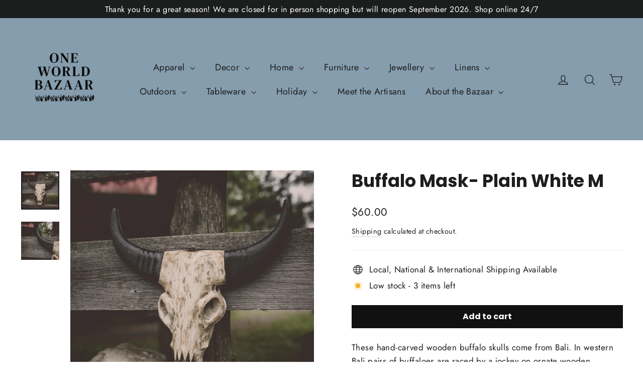

--- FILE ---
content_type: text/html; charset=utf-8
request_url: https://www.oneworldbazaar.ca/products/bali-buffalo-wood-skull-white
body_size: 47235
content:
<!doctype html>
<html class="no-js" lang="en" dir="ltr">
<head>
  <meta charset="utf-8">
  <meta http-equiv="X-UA-Compatible" content="IE=edge,chrome=1">
  <meta name="viewport" content="width=device-width,initial-scale=1">
  <meta name="theme-color" content="#111111">
  <link rel="canonical" href="https://www.oneworldbazaar.ca/products/bali-buffalo-wood-skull-white">
  <link rel="preconnect" href="https://cdn.shopify.com" crossorigin>
  <link rel="preconnect" href="https://fonts.shopifycdn.com" crossorigin>
  <link rel="dns-prefetch" href="https://productreviews.shopifycdn.com">
  <link rel="dns-prefetch" href="https://ajax.googleapis.com">
  <link rel="dns-prefetch" href="https://maps.googleapis.com">
  <link rel="dns-prefetch" href="https://maps.gstatic.com"><title>Buffalo Mask- Plain White M
&ndash; One World Bazaar
</title>
<meta name="description" content="These hand-carved wooden buffalo skulls come from Bali. In western Bali pairs of buffaloes are raced by a jockey on ornate wooden ploughing carts these are known as the Makepung Buffalo races. Take home a unique piece of Balinese culture represented by these skulls! ◄Specifications Hand-carved out of albasia wood Free "><meta property="og:site_name" content="One World Bazaar">
  <meta property="og:url" content="https://www.oneworldbazaar.ca/products/bali-buffalo-wood-skull-white">
  <meta property="og:title" content="Buffalo Mask- Plain White M">
  <meta property="og:type" content="product">
  <meta property="og:description" content="These hand-carved wooden buffalo skulls come from Bali. In western Bali pairs of buffaloes are raced by a jockey on ornate wooden ploughing carts these are known as the Makepung Buffalo races. Take home a unique piece of Balinese culture represented by these skulls! ◄Specifications Hand-carved out of albasia wood Free "><meta property="og:image" content="http://www.oneworldbazaar.ca/cdn/shop/products/BA-SKUL-WH.jpg?v=1658507612">
    <meta property="og:image:secure_url" content="https://www.oneworldbazaar.ca/cdn/shop/products/BA-SKUL-WH.jpg?v=1658507612">
    <meta property="og:image:width" content="3647">
    <meta property="og:image:height" content="3647"><meta name="twitter:site" content="@">
  <meta name="twitter:card" content="summary_large_image">
  <meta name="twitter:title" content="Buffalo Mask- Plain White M">
  <meta name="twitter:description" content="These hand-carved wooden buffalo skulls come from Bali. In western Bali pairs of buffaloes are raced by a jockey on ornate wooden ploughing carts these are known as the Makepung Buffalo races. Take home a unique piece of Balinese culture represented by these skulls! ◄Specifications Hand-carved out of albasia wood Free ">
<style data-shopify>@font-face {
  font-family: Poppins;
  font-weight: 700;
  font-style: normal;
  font-display: swap;
  src: url("//www.oneworldbazaar.ca/cdn/fonts/poppins/poppins_n7.56758dcf284489feb014a026f3727f2f20a54626.woff2") format("woff2"),
       url("//www.oneworldbazaar.ca/cdn/fonts/poppins/poppins_n7.f34f55d9b3d3205d2cd6f64955ff4b36f0cfd8da.woff") format("woff");
}

  @font-face {
  font-family: Jost;
  font-weight: 400;
  font-style: normal;
  font-display: swap;
  src: url("//www.oneworldbazaar.ca/cdn/fonts/jost/jost_n4.d47a1b6347ce4a4c9f437608011273009d91f2b7.woff2") format("woff2"),
       url("//www.oneworldbazaar.ca/cdn/fonts/jost/jost_n4.791c46290e672b3f85c3d1c651ef2efa3819eadd.woff") format("woff");
}


  @font-face {
  font-family: Jost;
  font-weight: 600;
  font-style: normal;
  font-display: swap;
  src: url("//www.oneworldbazaar.ca/cdn/fonts/jost/jost_n6.ec1178db7a7515114a2d84e3dd680832b7af8b99.woff2") format("woff2"),
       url("//www.oneworldbazaar.ca/cdn/fonts/jost/jost_n6.b1178bb6bdd3979fef38e103a3816f6980aeaff9.woff") format("woff");
}

  @font-face {
  font-family: Jost;
  font-weight: 400;
  font-style: italic;
  font-display: swap;
  src: url("//www.oneworldbazaar.ca/cdn/fonts/jost/jost_i4.b690098389649750ada222b9763d55796c5283a5.woff2") format("woff2"),
       url("//www.oneworldbazaar.ca/cdn/fonts/jost/jost_i4.fd766415a47e50b9e391ae7ec04e2ae25e7e28b0.woff") format("woff");
}

  @font-face {
  font-family: Jost;
  font-weight: 600;
  font-style: italic;
  font-display: swap;
  src: url("//www.oneworldbazaar.ca/cdn/fonts/jost/jost_i6.9af7e5f39e3a108c08f24047a4276332d9d7b85e.woff2") format("woff2"),
       url("//www.oneworldbazaar.ca/cdn/fonts/jost/jost_i6.2bf310262638f998ed206777ce0b9a3b98b6fe92.woff") format("woff");
}

</style><link href="//www.oneworldbazaar.ca/cdn/shop/t/16/assets/theme.css?v=11634929466524937591755609622" rel="stylesheet" type="text/css" media="all" />
<style data-shopify>:root {
    --typeHeaderPrimary: Poppins;
    --typeHeaderFallback: sans-serif;
    --typeHeaderSize: 35px;
    --typeHeaderWeight: 700;
    --typeHeaderLineHeight: 1.2;
    --typeHeaderSpacing: 0.0em;

    --typeBasePrimary:Jost;
    --typeBaseFallback:sans-serif;
    --typeBaseSize: 17px;
    --typeBaseWeight: 400;
    --typeBaseLineHeight: 1.6;
    --typeBaseSpacing: 0.025em;

    --iconWeight: 3px;
    --iconLinecaps: miter;
  }

  
.collection-hero__content:before,
  .hero__image-wrapper:before,
  .hero__media:before {
    background-image: linear-gradient(to bottom, rgba(0, 0, 0, 0.0) 0%, rgba(0, 0, 0, 0.0) 40%, rgba(0, 0, 0, 0.62) 100%);
  }

  .skrim__item-content .skrim__overlay:after {
    background-image: linear-gradient(to bottom, rgba(0, 0, 0, 0.0) 30%, rgba(0, 0, 0, 0.62) 100%);
  }

  .placeholder-content {
    background-image: linear-gradient(100deg, #ffffff 40%, #f7f7f7 63%, #ffffff 79%);
  }</style><script>
    document.documentElement.className = document.documentElement.className.replace('no-js', 'js');

    window.theme = window.theme || {};
    theme.routes = {
      home: "/",
      cart: "/cart.js",
      cartPage: "/cart",
      cartAdd: "/cart/add.js",
      cartChange: "/cart/change.js",
      search: "/search",
      predictiveSearch: "/search/suggest"
    };
    theme.strings = {
      soldOut: "Sold Out",
      unavailable: "Unavailable",
      inStockLabel: "In stock, ready to ship",
      oneStockLabel: "Low stock - [count] item left",
      otherStockLabel: "Low stock - [count] items left",
      willNotShipUntil: "Ready to ship [date]",
      willBeInStockAfter: "Back in stock [date]",
      waitingForStock: "Backordered, shipping soon",
      cartSavings: "You're saving [savings]",
      cartEmpty: "Your cart is currently empty.",
      cartTermsConfirmation: "You must agree with the terms and conditions of sales to check out",
      searchCollections: "Collections",
      searchPages: "Pages",
      searchArticles: "Articles",
      maxQuantity: "You can only have [quantity] of [title] in your cart."
    };
    theme.settings = {
      cartType: "drawer",
      isCustomerTemplate: false,
      moneyFormat: "${{amount}}",
      predictiveSearch: true,
      predictiveSearchType: null,
      quickView: true,
      themeName: 'Motion',
      themeVersion: "10.5.0"
    };
  </script>

  <script>window.performance && window.performance.mark && window.performance.mark('shopify.content_for_header.start');</script><meta name="facebook-domain-verification" content="ynxal9fjfuuwf3zwqfy4dr7vueinu7">
<meta name="google-site-verification" content="pkyEhXvivnqOHCO4MfdZPDGmpP5toLEgPrExTgdAalY">
<meta id="shopify-digital-wallet" name="shopify-digital-wallet" content="/41284370598/digital_wallets/dialog">
<meta name="shopify-checkout-api-token" content="a960b7adac5354e9fe34da50f3832b52">
<link rel="alternate" hreflang="x-default" href="https://www.oneworldbazaar.ca/products/bali-buffalo-wood-skull-white">
<link rel="alternate" hreflang="en" href="https://www.oneworldbazaar.ca/products/bali-buffalo-wood-skull-white">
<link rel="alternate" hreflang="fr" href="https://www.oneworldbazaar.ca/fr/products/bali-buffalo-wood-skull-white">
<link rel="alternate" type="application/json+oembed" href="https://www.oneworldbazaar.ca/products/bali-buffalo-wood-skull-white.oembed">
<script async="async" src="/checkouts/internal/preloads.js?locale=en-CA"></script>
<link rel="preconnect" href="https://shop.app" crossorigin="anonymous">
<script async="async" src="https://shop.app/checkouts/internal/preloads.js?locale=en-CA&shop_id=41284370598" crossorigin="anonymous"></script>
<script id="apple-pay-shop-capabilities" type="application/json">{"shopId":41284370598,"countryCode":"CA","currencyCode":"CAD","merchantCapabilities":["supports3DS"],"merchantId":"gid:\/\/shopify\/Shop\/41284370598","merchantName":"One World Bazaar","requiredBillingContactFields":["postalAddress","email"],"requiredShippingContactFields":["postalAddress","email"],"shippingType":"shipping","supportedNetworks":["visa","masterCard","amex","discover","interac","jcb"],"total":{"type":"pending","label":"One World Bazaar","amount":"1.00"},"shopifyPaymentsEnabled":true,"supportsSubscriptions":true}</script>
<script id="shopify-features" type="application/json">{"accessToken":"a960b7adac5354e9fe34da50f3832b52","betas":["rich-media-storefront-analytics"],"domain":"www.oneworldbazaar.ca","predictiveSearch":true,"shopId":41284370598,"locale":"en"}</script>
<script>var Shopify = Shopify || {};
Shopify.shop = "the-one-world-bazaar.myshopify.com";
Shopify.locale = "en";
Shopify.currency = {"active":"CAD","rate":"1.0"};
Shopify.country = "CA";
Shopify.theme = {"name":"Copy of Updated copy of Motion","id":154212729088,"schema_name":"Motion","schema_version":"10.5.0","theme_store_id":847,"role":"main"};
Shopify.theme.handle = "null";
Shopify.theme.style = {"id":null,"handle":null};
Shopify.cdnHost = "www.oneworldbazaar.ca/cdn";
Shopify.routes = Shopify.routes || {};
Shopify.routes.root = "/";</script>
<script type="module">!function(o){(o.Shopify=o.Shopify||{}).modules=!0}(window);</script>
<script>!function(o){function n(){var o=[];function n(){o.push(Array.prototype.slice.apply(arguments))}return n.q=o,n}var t=o.Shopify=o.Shopify||{};t.loadFeatures=n(),t.autoloadFeatures=n()}(window);</script>
<script>
  window.ShopifyPay = window.ShopifyPay || {};
  window.ShopifyPay.apiHost = "shop.app\/pay";
  window.ShopifyPay.redirectState = null;
</script>
<script id="shop-js-analytics" type="application/json">{"pageType":"product"}</script>
<script defer="defer" async type="module" src="//www.oneworldbazaar.ca/cdn/shopifycloud/shop-js/modules/v2/client.init-shop-cart-sync_BN7fPSNr.en.esm.js"></script>
<script defer="defer" async type="module" src="//www.oneworldbazaar.ca/cdn/shopifycloud/shop-js/modules/v2/chunk.common_Cbph3Kss.esm.js"></script>
<script defer="defer" async type="module" src="//www.oneworldbazaar.ca/cdn/shopifycloud/shop-js/modules/v2/chunk.modal_DKumMAJ1.esm.js"></script>
<script type="module">
  await import("//www.oneworldbazaar.ca/cdn/shopifycloud/shop-js/modules/v2/client.init-shop-cart-sync_BN7fPSNr.en.esm.js");
await import("//www.oneworldbazaar.ca/cdn/shopifycloud/shop-js/modules/v2/chunk.common_Cbph3Kss.esm.js");
await import("//www.oneworldbazaar.ca/cdn/shopifycloud/shop-js/modules/v2/chunk.modal_DKumMAJ1.esm.js");

  window.Shopify.SignInWithShop?.initShopCartSync?.({"fedCMEnabled":true,"windoidEnabled":true});

</script>
<script defer="defer" async type="module" src="//www.oneworldbazaar.ca/cdn/shopifycloud/shop-js/modules/v2/client.payment-terms_BxzfvcZJ.en.esm.js"></script>
<script defer="defer" async type="module" src="//www.oneworldbazaar.ca/cdn/shopifycloud/shop-js/modules/v2/chunk.common_Cbph3Kss.esm.js"></script>
<script defer="defer" async type="module" src="//www.oneworldbazaar.ca/cdn/shopifycloud/shop-js/modules/v2/chunk.modal_DKumMAJ1.esm.js"></script>
<script type="module">
  await import("//www.oneworldbazaar.ca/cdn/shopifycloud/shop-js/modules/v2/client.payment-terms_BxzfvcZJ.en.esm.js");
await import("//www.oneworldbazaar.ca/cdn/shopifycloud/shop-js/modules/v2/chunk.common_Cbph3Kss.esm.js");
await import("//www.oneworldbazaar.ca/cdn/shopifycloud/shop-js/modules/v2/chunk.modal_DKumMAJ1.esm.js");

  
</script>
<script>
  window.Shopify = window.Shopify || {};
  if (!window.Shopify.featureAssets) window.Shopify.featureAssets = {};
  window.Shopify.featureAssets['shop-js'] = {"shop-cart-sync":["modules/v2/client.shop-cart-sync_CJVUk8Jm.en.esm.js","modules/v2/chunk.common_Cbph3Kss.esm.js","modules/v2/chunk.modal_DKumMAJ1.esm.js"],"init-fed-cm":["modules/v2/client.init-fed-cm_7Fvt41F4.en.esm.js","modules/v2/chunk.common_Cbph3Kss.esm.js","modules/v2/chunk.modal_DKumMAJ1.esm.js"],"init-shop-email-lookup-coordinator":["modules/v2/client.init-shop-email-lookup-coordinator_Cc088_bR.en.esm.js","modules/v2/chunk.common_Cbph3Kss.esm.js","modules/v2/chunk.modal_DKumMAJ1.esm.js"],"init-windoid":["modules/v2/client.init-windoid_hPopwJRj.en.esm.js","modules/v2/chunk.common_Cbph3Kss.esm.js","modules/v2/chunk.modal_DKumMAJ1.esm.js"],"shop-button":["modules/v2/client.shop-button_B0jaPSNF.en.esm.js","modules/v2/chunk.common_Cbph3Kss.esm.js","modules/v2/chunk.modal_DKumMAJ1.esm.js"],"shop-cash-offers":["modules/v2/client.shop-cash-offers_DPIskqss.en.esm.js","modules/v2/chunk.common_Cbph3Kss.esm.js","modules/v2/chunk.modal_DKumMAJ1.esm.js"],"shop-toast-manager":["modules/v2/client.shop-toast-manager_CK7RT69O.en.esm.js","modules/v2/chunk.common_Cbph3Kss.esm.js","modules/v2/chunk.modal_DKumMAJ1.esm.js"],"init-shop-cart-sync":["modules/v2/client.init-shop-cart-sync_BN7fPSNr.en.esm.js","modules/v2/chunk.common_Cbph3Kss.esm.js","modules/v2/chunk.modal_DKumMAJ1.esm.js"],"init-customer-accounts-sign-up":["modules/v2/client.init-customer-accounts-sign-up_CfPf4CXf.en.esm.js","modules/v2/client.shop-login-button_DeIztwXF.en.esm.js","modules/v2/chunk.common_Cbph3Kss.esm.js","modules/v2/chunk.modal_DKumMAJ1.esm.js"],"pay-button":["modules/v2/client.pay-button_CgIwFSYN.en.esm.js","modules/v2/chunk.common_Cbph3Kss.esm.js","modules/v2/chunk.modal_DKumMAJ1.esm.js"],"init-customer-accounts":["modules/v2/client.init-customer-accounts_DQ3x16JI.en.esm.js","modules/v2/client.shop-login-button_DeIztwXF.en.esm.js","modules/v2/chunk.common_Cbph3Kss.esm.js","modules/v2/chunk.modal_DKumMAJ1.esm.js"],"avatar":["modules/v2/client.avatar_BTnouDA3.en.esm.js"],"init-shop-for-new-customer-accounts":["modules/v2/client.init-shop-for-new-customer-accounts_CsZy_esa.en.esm.js","modules/v2/client.shop-login-button_DeIztwXF.en.esm.js","modules/v2/chunk.common_Cbph3Kss.esm.js","modules/v2/chunk.modal_DKumMAJ1.esm.js"],"shop-follow-button":["modules/v2/client.shop-follow-button_BRMJjgGd.en.esm.js","modules/v2/chunk.common_Cbph3Kss.esm.js","modules/v2/chunk.modal_DKumMAJ1.esm.js"],"checkout-modal":["modules/v2/client.checkout-modal_B9Drz_yf.en.esm.js","modules/v2/chunk.common_Cbph3Kss.esm.js","modules/v2/chunk.modal_DKumMAJ1.esm.js"],"shop-login-button":["modules/v2/client.shop-login-button_DeIztwXF.en.esm.js","modules/v2/chunk.common_Cbph3Kss.esm.js","modules/v2/chunk.modal_DKumMAJ1.esm.js"],"lead-capture":["modules/v2/client.lead-capture_DXYzFM3R.en.esm.js","modules/v2/chunk.common_Cbph3Kss.esm.js","modules/v2/chunk.modal_DKumMAJ1.esm.js"],"shop-login":["modules/v2/client.shop-login_CA5pJqmO.en.esm.js","modules/v2/chunk.common_Cbph3Kss.esm.js","modules/v2/chunk.modal_DKumMAJ1.esm.js"],"payment-terms":["modules/v2/client.payment-terms_BxzfvcZJ.en.esm.js","modules/v2/chunk.common_Cbph3Kss.esm.js","modules/v2/chunk.modal_DKumMAJ1.esm.js"]};
</script>
<script>(function() {
  var isLoaded = false;
  function asyncLoad() {
    if (isLoaded) return;
    isLoaded = true;
    var urls = ["https:\/\/chimpstatic.com\/mcjs-connected\/js\/users\/0174b734417cfbc9af61c8693\/4cce13ce6094bb31daf1f30c8.js?shop=the-one-world-bazaar.myshopify.com"];
    for (var i = 0; i < urls.length; i++) {
      var s = document.createElement('script');
      s.type = 'text/javascript';
      s.async = true;
      s.src = urls[i];
      var x = document.getElementsByTagName('script')[0];
      x.parentNode.insertBefore(s, x);
    }
  };
  if(window.attachEvent) {
    window.attachEvent('onload', asyncLoad);
  } else {
    window.addEventListener('load', asyncLoad, false);
  }
})();</script>
<script id="__st">var __st={"a":41284370598,"offset":-18000,"reqid":"d33a76e2-4921-4434-9c9f-889a9d25c0b7-1770108516","pageurl":"www.oneworldbazaar.ca\/products\/bali-buffalo-wood-skull-white","u":"debe6d86e511","p":"product","rtyp":"product","rid":7863158898944};</script>
<script>window.ShopifyPaypalV4VisibilityTracking = true;</script>
<script id="captcha-bootstrap">!function(){'use strict';const t='contact',e='account',n='new_comment',o=[[t,t],['blogs',n],['comments',n],[t,'customer']],c=[[e,'customer_login'],[e,'guest_login'],[e,'recover_customer_password'],[e,'create_customer']],r=t=>t.map((([t,e])=>`form[action*='/${t}']:not([data-nocaptcha='true']) input[name='form_type'][value='${e}']`)).join(','),a=t=>()=>t?[...document.querySelectorAll(t)].map((t=>t.form)):[];function s(){const t=[...o],e=r(t);return a(e)}const i='password',u='form_key',d=['recaptcha-v3-token','g-recaptcha-response','h-captcha-response',i],f=()=>{try{return window.sessionStorage}catch{return}},m='__shopify_v',_=t=>t.elements[u];function p(t,e,n=!1){try{const o=window.sessionStorage,c=JSON.parse(o.getItem(e)),{data:r}=function(t){const{data:e,action:n}=t;return t[m]||n?{data:e,action:n}:{data:t,action:n}}(c);for(const[e,n]of Object.entries(r))t.elements[e]&&(t.elements[e].value=n);n&&o.removeItem(e)}catch(o){console.error('form repopulation failed',{error:o})}}const l='form_type',E='cptcha';function T(t){t.dataset[E]=!0}const w=window,h=w.document,L='Shopify',v='ce_forms',y='captcha';let A=!1;((t,e)=>{const n=(g='f06e6c50-85a8-45c8-87d0-21a2b65856fe',I='https://cdn.shopify.com/shopifycloud/storefront-forms-hcaptcha/ce_storefront_forms_captcha_hcaptcha.v1.5.2.iife.js',D={infoText:'Protected by hCaptcha',privacyText:'Privacy',termsText:'Terms'},(t,e,n)=>{const o=w[L][v],c=o.bindForm;if(c)return c(t,g,e,D).then(n);var r;o.q.push([[t,g,e,D],n]),r=I,A||(h.body.append(Object.assign(h.createElement('script'),{id:'captcha-provider',async:!0,src:r})),A=!0)});var g,I,D;w[L]=w[L]||{},w[L][v]=w[L][v]||{},w[L][v].q=[],w[L][y]=w[L][y]||{},w[L][y].protect=function(t,e){n(t,void 0,e),T(t)},Object.freeze(w[L][y]),function(t,e,n,w,h,L){const[v,y,A,g]=function(t,e,n){const i=e?o:[],u=t?c:[],d=[...i,...u],f=r(d),m=r(i),_=r(d.filter((([t,e])=>n.includes(e))));return[a(f),a(m),a(_),s()]}(w,h,L),I=t=>{const e=t.target;return e instanceof HTMLFormElement?e:e&&e.form},D=t=>v().includes(t);t.addEventListener('submit',(t=>{const e=I(t);if(!e)return;const n=D(e)&&!e.dataset.hcaptchaBound&&!e.dataset.recaptchaBound,o=_(e),c=g().includes(e)&&(!o||!o.value);(n||c)&&t.preventDefault(),c&&!n&&(function(t){try{if(!f())return;!function(t){const e=f();if(!e)return;const n=_(t);if(!n)return;const o=n.value;o&&e.removeItem(o)}(t);const e=Array.from(Array(32),(()=>Math.random().toString(36)[2])).join('');!function(t,e){_(t)||t.append(Object.assign(document.createElement('input'),{type:'hidden',name:u})),t.elements[u].value=e}(t,e),function(t,e){const n=f();if(!n)return;const o=[...t.querySelectorAll(`input[type='${i}']`)].map((({name:t})=>t)),c=[...d,...o],r={};for(const[a,s]of new FormData(t).entries())c.includes(a)||(r[a]=s);n.setItem(e,JSON.stringify({[m]:1,action:t.action,data:r}))}(t,e)}catch(e){console.error('failed to persist form',e)}}(e),e.submit())}));const S=(t,e)=>{t&&!t.dataset[E]&&(n(t,e.some((e=>e===t))),T(t))};for(const o of['focusin','change'])t.addEventListener(o,(t=>{const e=I(t);D(e)&&S(e,y())}));const B=e.get('form_key'),M=e.get(l),P=B&&M;t.addEventListener('DOMContentLoaded',(()=>{const t=y();if(P)for(const e of t)e.elements[l].value===M&&p(e,B);[...new Set([...A(),...v().filter((t=>'true'===t.dataset.shopifyCaptcha))])].forEach((e=>S(e,t)))}))}(h,new URLSearchParams(w.location.search),n,t,e,['guest_login'])})(!0,!0)}();</script>
<script integrity="sha256-4kQ18oKyAcykRKYeNunJcIwy7WH5gtpwJnB7kiuLZ1E=" data-source-attribution="shopify.loadfeatures" defer="defer" src="//www.oneworldbazaar.ca/cdn/shopifycloud/storefront/assets/storefront/load_feature-a0a9edcb.js" crossorigin="anonymous"></script>
<script crossorigin="anonymous" defer="defer" src="//www.oneworldbazaar.ca/cdn/shopifycloud/storefront/assets/shopify_pay/storefront-65b4c6d7.js?v=20250812"></script>
<script data-source-attribution="shopify.dynamic_checkout.dynamic.init">var Shopify=Shopify||{};Shopify.PaymentButton=Shopify.PaymentButton||{isStorefrontPortableWallets:!0,init:function(){window.Shopify.PaymentButton.init=function(){};var t=document.createElement("script");t.src="https://www.oneworldbazaar.ca/cdn/shopifycloud/portable-wallets/latest/portable-wallets.en.js",t.type="module",document.head.appendChild(t)}};
</script>
<script data-source-attribution="shopify.dynamic_checkout.buyer_consent">
  function portableWalletsHideBuyerConsent(e){var t=document.getElementById("shopify-buyer-consent"),n=document.getElementById("shopify-subscription-policy-button");t&&n&&(t.classList.add("hidden"),t.setAttribute("aria-hidden","true"),n.removeEventListener("click",e))}function portableWalletsShowBuyerConsent(e){var t=document.getElementById("shopify-buyer-consent"),n=document.getElementById("shopify-subscription-policy-button");t&&n&&(t.classList.remove("hidden"),t.removeAttribute("aria-hidden"),n.addEventListener("click",e))}window.Shopify?.PaymentButton&&(window.Shopify.PaymentButton.hideBuyerConsent=portableWalletsHideBuyerConsent,window.Shopify.PaymentButton.showBuyerConsent=portableWalletsShowBuyerConsent);
</script>
<script data-source-attribution="shopify.dynamic_checkout.cart.bootstrap">document.addEventListener("DOMContentLoaded",(function(){function t(){return document.querySelector("shopify-accelerated-checkout-cart, shopify-accelerated-checkout")}if(t())Shopify.PaymentButton.init();else{new MutationObserver((function(e,n){t()&&(Shopify.PaymentButton.init(),n.disconnect())})).observe(document.body,{childList:!0,subtree:!0})}}));
</script>
<link id="shopify-accelerated-checkout-styles" rel="stylesheet" media="screen" href="https://www.oneworldbazaar.ca/cdn/shopifycloud/portable-wallets/latest/accelerated-checkout-backwards-compat.css" crossorigin="anonymous">
<style id="shopify-accelerated-checkout-cart">
        #shopify-buyer-consent {
  margin-top: 1em;
  display: inline-block;
  width: 100%;
}

#shopify-buyer-consent.hidden {
  display: none;
}

#shopify-subscription-policy-button {
  background: none;
  border: none;
  padding: 0;
  text-decoration: underline;
  font-size: inherit;
  cursor: pointer;
}

#shopify-subscription-policy-button::before {
  box-shadow: none;
}

      </style>

<script>window.performance && window.performance.mark && window.performance.mark('shopify.content_for_header.end');</script>

  <script src="//www.oneworldbazaar.ca/cdn/shop/t/16/assets/vendor-scripts-v14.js" defer="defer"></script><link rel="stylesheet" href="//www.oneworldbazaar.ca/cdn/shop/t/16/assets/country-flags.css"><script src="//www.oneworldbazaar.ca/cdn/shop/t/16/assets/theme.js?v=7651693481908912771755609578" defer="defer"></script>
<!-- BEGIN app block: shopify://apps/store-pickup-delivery-cr/blocks/app-embed/c3fec40a-5cb2-4a2b-851c-ed1eaed98975 -->



<style>.cr-hide{display: none!important}</style>

<script type="text/javascript">
    document.addEventListener('crButtonsLoaded', function (e) {
        var pickupContainer = document.getElementById("pickup-container");
        var crStoreForm = pickupContainer.closest("form");
        if (!crStoreForm) return;

        
        
        
        
            if (crStoreForm.action.indexOf('locale=') > -1){
                crStoreForm.action = crStoreForm.action.replace(/\?locale=(.*)\&?/ig, '?locale=en&step=contact_information')
            } else {
                crStoreForm.action += '?locale=en&step=contact_information';
            }        
        

        var crShippingInformation =  crStoreForm.action;
        var pivot = crShippingInformation.replace(/checkout\\[shipping_address\\]\\[first_name\\](.*?)\\&/ig, '');
        crShippingInformation = pivot + "&checkout[shipping_address][first_name]=&";

        pivot = crShippingInformation.replace(/checkout\\[shipping_address\\]\\[last_name\\](.*?)\\&/ig, '');
        crShippingInformation = pivot + "checkout[shipping_address][last_name]=&";

        pivot = crShippingInformation.replace(/checkout\\[shipping_address\\]\\[city\\](.*?)\\&/ig, '');
        crShippingInformation = pivot + "checkout[shipping_address][city]=&";

        pivot = crShippingInformation.replace(/checkout\\[shipping_address\\]\\[province\\](.*?)\\&/ig, '');
        crShippingInformation = pivot + "checkout[shipping_address][province]=&";

        pivot = crShippingInformation.replace(/checkout\\[shipping_address\\]\\[address1\\](.*?)\\&/ig, '');
        crShippingInformation = pivot + "checkout[shipping_address][address1]=&";

        pivot = crShippingInformation.replace(/checkout\\[shipping_address\\]\\[phone\\](.*?)\\&/ig, '');
        crShippingInformation = pivot + "checkout[shipping_address][phone]=&";

        pivot = crShippingInformation.replace(/checkout\\[shipping_address\\]\\[zip\\](.*?)\\&/ig, '');
        crShippingInformation = pivot + "checkout[shipping_address][zip]=&";

        pivot = crShippingInformation.replace(/checkout\\[shipping_address\\]\\[company\\](.*?)\\&/ig, '');
        crShippingInformation = pivot + "checkout[shipping_address][company]=&";
        crStoreForm.action = crShippingInformation
    })

    if (typeof storePickupSettings === 'undefined') {
        var storePickupSettings = '';
        var pickupLocale = '';
        var pickupCompany = '';
        var stores = [];
        var pickupTranslations = {};
        var pickupAddress = '';
    }

    
    var storePickupSettings = {"moneyFormat":"${{amount}}","max_days":0,"min_days":2,"name":false,"phone":false,"email":false,"date_enabled":true,"mandatory_collections":[{"id":"gid://shopify/Collection/213970157734","title":"Furniture","handle":"furniture"},{"id":"gid://shopify/Collection/414514413824","title":"Sculptures & Statues","handle":"sculptures-statues"},{"id":"gid://shopify/Collection/394925932800","title":"Yoga Cushions","handle":"yoga-cushions"},{"id":"gid://shopify/Collection/414516084992","title":"Paintings","handle":"paintings"},{"id":"gid://shopify/Collection/215206494374","title":"Pickup Only Paintings","handle":"pickup-only-paintings"}],"blackoutDates":"","enableBlackoutDates":false,"cart_version":"","disabled":false,"message":"","button_text":"Pickup In Store","discount":"","extra_input_1":"","extra_input_2":"","extra_input_3":"","tagWithPickupDate":true,"tagWithPickupTime":true,"tagWithPickupLocation":true,"same_day_pickup":false,"stores_on_top":true,"locationsInASelect":true,"displayLocationSelectorWhenOnlyOne":false,"saveOnChange":true,"shippingEnabled":true,"pickupEnabled":true,"changeShippingAddress":false}
    var storeData = {"locale":"en","address":"6110 Mitch Owens Dr","country":"Canada","city":"Manotick","province":"Ontario","zip":"K4M 1B2","company":"One World Bazaar","shopPhone":"613 822 4038"}
    storePickupSettings.extra_input_1 = '';
    storePickupSettings.extra_input_2 = '';
    storePickupSettings.extra_input_3 = '';

    var stores = [{"lat":"","long":"","otherInfo":"","phone":"","storeID":634,"name":"After Hours Dropbox at the Bazzar","company":"One World Bazaar","street":"6110 Mitch Owens Rd","city":"Manotick Station ","country":"Canada","zip":"K4M 0E2","province":"Ontario","disableSameDayPickup":true,"disableSameDayAfterHour":"00:00","enablePickupTime":true,"blackoutDates":"2021,8,24-2021,8,25-2021,8,26-2021,9,1-2021,9,2-2021,9,3-2021,9,8-2021,9,9-2021,9,10-2021,9,15-2021,9,16-2021,9,17-2021,9,22-2021,9,23-2021,9,24-2021,9,29-2021,9,30-2021,9,31-2021,10,5-2021,10,6-2021,10,7-2021,10,12-2021,10,13-2021,10,14-2021,6,30-2021,6,31-2021,11,24-2021,11,25-2021,11,26-2021,11,27-2021,11,28-2021,11,29-2021,11,30-2021,11,31-2022,0,1-2022,0,2-2022,0,3-2022,0,4-2022,11,24-2022,11,31-2022,11,30-2022,11,29-2022,11,28-2022,11,27-2022,11,26-2022,11,25-2023,0,1-2023,0,2-2023,11,23-2023,11,24-2023,11,25-2023,11,26-2023,11,27-2023,11,28-2023,11,29-2023,11,30-2023,11,31-2024,0,1-2024,0,2-2023,11,22-2024,11,29-2024,11,22-2024,11,15-2024,11,8-2024,11,10-2024,11,9-2024,11,16-2024,11,17-2024,11,23-2024,11,24-2024,11,31-2024,11,30-2025,0,1-2024,11,25-2024,11,18-2024,11,11-2025,10,17-2025,10,18-2025,10,19-2025,10,24-2025,10,28-2025,10,30-2025,11,1-2025,11,8-2025,11,15-2025,11,29-2025,11,22-2025,11,28-2025,11,21-2025,11,14-2025,11,7-2025,11,31-2025,11,24-2025,11,10-2025,11,17-2025,11,3-2025,11,26-2025,11,19-2025,11,12-2025,11,5-2025,11,25-2025,11,27-2025,11,30-2026,0,1-2026,0,2-2026,0,3-2026,0,4-2026,0,11-2026,0,18-2026,0,25-2026,0,26-2026,0,19-2026,0,5-2026,0,12-2026,0,7-2026,0,14-2026,0,21-2026,0,28-2026,0,9-2026,0,16-2026,0,23-2026,0,30","cutOffStartTime":"00:00","cutOffMinPickupDays":"3","allowTimeCutOff":true,"allowDisplayMoreInformation":true,"moreInformation":"Beige storage box located just outside the Bazaar gates. Product will only be placed in box for duration of after hours pickup to ensure safety of your order. ","maxOrdersPerTimeSlot":"0","maxOrdersPerDay":"0","orderPreparationHours":"23","orderPreparationMinutes":"45","timeSlotFrequency":"30","pickupDays":[],"daysOfWeek":{"0":{"min":{"hour":"17","minute":"00"},"max":{"hour":"20","minute":"00"}},"1":{"min":{"hour":"16","minute":"00"},"max":{"hour":"20","minute":"00"}},"2":{"min":{"hour":"17","minute":"00"},"max":{"hour":"20","minute":"00"}},"3":{"min":{"hour":"08","minute":"00"},"max":{"hour":"20","minute":"00"}},"4":{"min":{"hour":"17","minute":"00"},"max":{"hour":"20","minute":"00"}},"5":{"min":{"hour":"17","minute":"00"},"max":{"hour":"20","minute":"00"}},"6":{"min":{"hour":"17","minute":"00"},"max":{"hour":"20","minute":"00"}}},"enabled":"true","preselectedDate":null},{"lat":"","long":"","otherInfo":"","phone":"","storeID":7495,"name":"One World Bazaar","company":"One World Bazaar","street":"6110 Mitch Owens Rd","city":"Manotick Station","country":"Canada","zip":"K4M 0E2","province":"Ontario","disableSameDayPickup":true,"disableSameDayAfterHour":"00:00","enablePickupTime":true,"blackoutDates":"2021,8,20-2021,8,27-2021,9,4-2021,8,28-2021,9,5-2021,9,11-2021,9,12-2021,9,18-2021,9,19-2021,9,25-2021,9,26-2021,10,1-2021,10,2-2021,10,8-2021,10,9-2021,10,15-2021,10,16-2021,8,13-2021,8,17-2021,8,18-2021,8,19-2021,8,24-2021,8,25-2021,8,26-2021,8,10-2021,8,11-2021,8,12-2021,10,20-2021,10,21-2021,10,28-2021,10,27-2021,10,26-2021,11,5-2021,11,4-2021,10,29-2021,11,1-2021,11,3-2021,11,27-2021,11,28-2021,11,29-2021,11,30-2021,11,31-2021,11,23-2021,11,24-2021,11,25-2021,11,26-2022,0,1-2022,0,4-2022,0,11-2022,8,27-2022,8,28-2022,9,4-2022,9,3-2022,9,5-2022,9,10-2022,9,11-2022,9,12-2022,9,17-2022,9,19-2022,9,26-2022,9,18-2022,9,25-2022,9,24-2022,9,31-2022,10,1-2022,10,2-2022,10,26-2022,10,22-2022,10,27-2022,11,2-2022,11,3-2022,11,4-2022,11,11-2022,11,18-2022,11,25-2022,11,31-2022,11,24-2022,11,17-2022,11,10-2022,11,9-2022,11,16-2022,11,30-2022,11,29-2022,11,28-2022,11,27-2022,11,26-2022,10,29-2023,9,9-2023,9,10-2023,9,11-2023,9,18-2023,9,17-2023,9,16-2023,9,23-2023,9,24-2023,9,25-2023,9,30-2023,9,31-2023,10,1-2023,10,6-2023,10,7-2023,10,8-2023,10,13-2023,10,14-2023,10,15-2023,10,20-2023,10,21-2023,10,22-2023,11,2-2023,11,9-2023,11,16-2023,11,23-2023,11,30-2023,11,29-2023,11,28-2023,11,27-2023,11,26-2023,11,25-2023,11,24-2023,11,17-2023,11,10-2023,11,3-2023,10,26-2023,10,25-2024,0,1-2024,0,2-2024,0,3-2023,11,31-2024,8,23-2024,8,24-2024,8,25-2024,9,1-2024,9,2-2024,9,7-2024,9,8-2024,9,14-2024,9,15-2024,9,21-2024,9,22-2024,9,28-2024,9,29-2024,10,4-2024,10,5-2024,10,6-2024,9,30-2024,9,9-2024,9,16-2024,9,23-2024,10,11-2024,10,12-2024,10,13-2024,10,18-2024,10,19-2024,10,20-2024,10,23-2024,10,24-2024,10,30-2024,11,1-2024,11,6-2024,11,7-2024,11,14-2024,11,13-2024,11,11-2024,11,9-2024,11,8-2024,11,15-2024,11,16-2024,11,18-2024,11,20-2024,11,21-2024,11,28-2024,11,27-2024,11,25-2024,11,24-2024,11,26-2024,11,23-2024,11,22-2024,11,29-2024,11,30-2024,11,31-2025,0,1-2025,0,3-2025,0,4-2025,0,5-2025,0,6-2025,0,8-2025,0,10-2025,0,11-2025,0,18-2025,0,17-2025,0,24-2025,0,25-2025,0,31-2025,0,15-2025,0,22-2025,0,29-2025,0,12-2025,0,19-2025,0,26-2025,0,13-2025,0,20-2025,0,27-2025,0,7-2025,0,14-2025,0,21-2025,0,28-2025,10,29-2025,10,30-2025,11,7-2025,11,21-2025,11,14-2025,11,28-2025,11,27-2025,11,20-2025,11,13-2025,11,6-2025,11,3-2025,11,10-2025,11,17-2025,11,31-2025,11,24-2025,11,5-2025,11,12-2025,11,19-2025,11,26-2025,11,29-2025,11,22-2025,11,8-2025,11,15-2025,10,24-2025,10,17-2025,10,18-2025,10,19-2025,10,28-2026,0,1-2026,0,2-2026,0,3-2026,0,4-2026,0,11-2026,0,18-2026,0,25-2026,0,31-2026,0,24-2026,0,17-2026,0,10-2026,0,9-2026,0,16-2026,0,23-2026,0,30-2026,0,28-2026,0,21-2026,0,7-2026,0,14-2026,0,26-2026,0,19-2026,0,12-2026,0,5-2025,11,25-2025,11,30","cutOffStartTime":"19:00","cutOffMinPickupDays":"3","allowTimeCutOff":true,"allowDisplayMoreInformation":false,"moreInformation":"","maxOrdersPerTimeSlot":"0","maxOrdersPerDay":"0","orderPreparationHours":"0","orderPreparationMinutes":"30","timeSlotFrequency":"30","pickupDays":[],"daysOfWeek":{"0":{"min":{"hour":"10","minute":"30"},"max":{"hour":"16","minute":"00"}},"1":{"min":{"hour":"12","minute":"00"},"max":{"hour":"16","minute":"00"}},"2":{"min":{"hour":"14","minute":"00"},"max":{"hour":"16","minute":"00"}},"3":{"min":{"hour":"08","minute":"00"},"max":{"hour":"17","minute":"00"}},"4":{"min":{"hour":"13","minute":"00"},"max":{"hour":"14","minute":"00"}},"5":{"min":{"hour":"10","minute":"30"},"max":{"hour":"16","minute":"00"}},"6":{"min":{"hour":"10","minute":"30"},"max":{"hour":"16","minute":"00"}}},"enabled":"true"}]

    var crDeliverySettings = {};
    var deliverySlots = crDeliverySettings?.deliverySlots || [];
    var deliveryProductMeta = [];
    //console.log('deliveryProductMeta', deliveryProductMeta)
    if (typeof deliveryProductMeta.products !== 'undefined') {
        var deliveryProduct = deliveryProductMeta.products[0].variants[0].id;      
    } else if (typeof deliveryProductMeta.variants !== 'undefined') {                
        var deliveryProduct = deliveryProductMeta.variants.edges[0].node.id.replace('gid://shopify/ProductVariant/', '');        
    }

    var pickupTranslations = {"en":{"shippingMethod":"Shipping","pleaseClickCheckout":"Please click the checkout button to continue.","textButton":"Pickup In Store","mandatoryForPickupText":"An item in your cart must be collected","pickupDate":"Pickup Date","chooseADateTime":"Choose a date/time","nameOfPersonCollecting":"Name of person collecting","pickupFirstName":"First name","pickupLastName":"Last name","yourName":"Your name","contactNumber":"Contact Number","pickupEmail":"Your email address","pickupEmailPlaceholder":"email address","pickupStore":"Pickup Store","chooseLocation":"Choose a location below for pickup","chooseLocationOption":"Please choose a location","pickupDateError":"Please enter a pickup date.","nameOfPersonCollectingError":"Please enter who will be picking up your order.","pickupFirstNameError":"Enter a first name","pickupLastNameError":"Enter a last name","contactNumberError":"Please enter a phone number.","emailError":"Please enter your email address.","storeSelectError":"Please select which store you will pick up from","extra1Placeholder":"","extra2Placeholder":"","extra3Placeholder":"","extraField1Error":"You must complete this field","extraField2Error":"You must complete this field","extraField3Error":"You must complete this field","shippingTitle1":"Store Pickup","noRatesForCart":"Pickup is not available for your cart or destination.","noRatesForCountryNotice":"We do not offer pickups in this country.","contactAddressTitle":"Contact address","first_name_label":"First name:","first_name_placeholder":"First name","optional_first_name_label":"First name","optional_first_name_placeholder":"First name (optional)","last_name_label":"Last name","last_name_placeholder":"Last name","company":"Company","zip_code_label":"Zip code","zip_code_placeholder":"ZIP code","postal_code_label":"Postal code","postcode_label":"Postal code","postal_code_placeholder":"Postal code","postcode_placeholder":"Post code","city_label":"City","country_label":"Country","address_title":"Address","address1_label":"Address","orderSummary":"Free Pickup","shippingLabel":"Store Pickup","taxesLabel":"Taxes","shippingDefaultValue":"Calculated at next step","freeTotalLabel":"Free","shippingTitle2":"Store Pickup","billingAddressTitle":"Billing address","sameBillingAddressLabel":"Please use the option below ⬇","differentBillingAddressLabel":"Use a different billing address","billingAddressDescription":"Please enter your Billing Address:","billingAddressDescriptionNoShippingAddress":"Please enter your Billing Address:","thankYouMarkerShipping":"Pickup address","thankYouMarkerCurrent":"Pickup address","shippingAddressTitle":"Pickup address","orderUpdatesSubscribeToEmailNotifications":"Get pickup updates by email","orderUpdatesSubscribeToPhoneNotifications":"Get pickup updates by email or SMS","orderUpdatesSubscribeToEmailOrPhoneNotifications":"Get pickup updates by SMS","reviewBlockShippingAddressTitle":"Store Pickup","continue_to_shipping_method":"Continue"}}

    if (typeof storeData !== 'undefined') {
        var pickupCompany = storeData.company;
        var pickupAddress = storeData.address;
        var pickupCity = storeData.city;
        var pickupCountry = storeData.country;
        var pickupZip = storeData.zip;
        var pickupProvince = storeData.province;
        var pickupLocale = storeData.locale;
        var shopPhone = storeData.shopPhone;
    }

    if (stores.length && typeof stores[0] !== 'undefined') {
        pickupAddress = stores[0].street;
        pickupCountry = stores[0].country;
        pickupCity = stores[0].city;
        pickupProvince = stores[0].province;
        pickupZip = stores[0].zip;
        pickupCompany = stores[0].name.replace(/\#/, '').replace(/\'/, '');
    }

    var CRpickupProductEnabled = true;
    var CRdeliveryProductEnabled = false;
    var CRcarrierServiceEnabled = false;
    var CRdisabledTimes = [{"date":null,"from":"20:15","to":"23:45","storeId":"634"},{"date":null,"from":"00:00","to":"11:00","storeId":"634"}];
    var CRoverRidingRules = [];

    if (typeof pickupProduct === "undefined") {
        var pickupProduct = 35857694556326;
    }
    

    //var appUrl = 'https://app.thecreativer.com/';
    var appUrl = 'https://app2.thecreativer.com/';
    var pickupProductInCart = false;
    var CRpermanentDomain = 'the-one-world-bazaar.myshopify.com';

    

    document.addEventListener("DOMContentLoaded", function(){
        //disableCheckoutButton();
    });

    var crProducts = [];

    


</script>


<div style="display:none;">    
    <script>var crItems = [];</script>
    <script>var CRcollectionIds = [];</script>
    
</div>

<!-- BEGIN app snippet: template -->


  <div class="pickup-wrapper">
    <div id="pickup-container" class="v3 cr-hide" style="flex-direction: column; margin-bottom: 1rem;margin-top: 1rem;">
      <div class="pickup-loading"></div>
      <div id="pickup-header"></div>
      <div class="cr-delivery-methods">
        
          <div class="cr-delivery-method cr-shipping-method selected">
            <img loading="lazy" src="https://cdn.shopify.com/extensions/019c04b2-19c2-7c5a-a058-2d0748313c26/store-pickup-2-101/assets/cr-shipping-icon.png" height="" width="" class="pickup-icon" alt="shipping icon">
            <p class="cr-delivery-method-text" id="cr-shipping-text"></p>
          </div>
        

        

        <div class="js-toggle-pickup pickup-button cr-delivery-method">
          <img loading="lazy" src="https://cdn.shopify.com/extensions/019c04b2-19c2-7c5a-a058-2d0748313c26/store-pickup-2-101/assets/cr-store-pickup-icon.png" height="" width="" alt="pickup icon">
          <p class="cr-delivery-method-text" id="cr-pickup-text"></p>
        </div>
      </div>

      <div class="delivery-method-desc" id="pleaseClickCheckout"></div>

      <!-- Delivery fields -->
      

      <!-- Name of person picking up etc -->
      <div id="pickup-details" style="display:none;">
        <div class="js-stores-position-1"></div>
        
          
            <label id="pickup-date-label" for="pickup-date"></label>
            <div style="position:relative">
              <input type="text" class="datepicker" aria-labelledby="pickup-date-start" id="pickup-date-start" name="pickup-date-start" placeholder="" readonly>
              <span class="cr-calendar-icon">
                                <svg version="1.1" id="Capa_1" xmlns="http://www.w3.org/2000/svg" xmlns:xlink="http://www.w3.org/1999/xlink" x="0px" y="0px" width="36.447px" height="36.447px" viewBox="0 0 36.447 36.447" style="enable-background:new 0 0 36.447 36.447;" xml:space="preserve"><path d="M30.224,3.948h-1.098V2.75c0-1.517-1.197-2.75-2.67-2.75c-1.474,0-2.67,1.233-2.67,2.75v1.197h-2.74V2.75 c0-1.517-1.197-2.75-2.67-2.75c-1.473,0-2.67,1.233-2.67,2.75v1.197h-2.74V2.75c0-1.517-1.197-2.75-2.67-2.75 c-1.473,0-2.67,1.233-2.67,2.75v1.197H6.224c-2.343,0-4.25,1.907-4.25,4.25v24c0,2.343,1.907,4.25,4.25,4.25h24 c2.344,0,4.25-1.907,4.25-4.25v-24C34.474,5.855,32.567,3.948,30.224,3.948z M25.286,2.75c0-0.689,0.525-1.25,1.17-1.25 c0.646,0,1.17,0.561,1.17,1.25v4.896c0,0.689-0.524,1.25-1.17,1.25c-0.645,0-1.17-0.561-1.17-1.25V2.75z M17.206,2.75 c0-0.689,0.525-1.25,1.17-1.25s1.17,0.561,1.17,1.25v4.896c0,0.689-0.525,1.25-1.17,1.25s-1.17-0.561-1.17-1.25V2.75z M9.125,2.75 c0-0.689,0.525-1.25,1.17-1.25s1.17,0.561,1.17,1.25v4.896c0,0.689-0.525,1.25-1.17,1.25s-1.17-0.561-1.17-1.25V2.75z M31.974,32.198c0,0.965-0.785,1.75-1.75,1.75h-24c-0.965,0-1.75-0.785-1.75-1.75v-22h27.5V32.198z"/><rect x="6.724" y="14.626" width="4.595" height="4.089"/><rect x="12.857" y="14.626" width="4.596" height="4.089"/><rect x="18.995" y="14.626" width="4.595" height="4.089"/><rect x="25.128" y="14.626" width="4.596" height="4.089"/><rect x="6.724" y="20.084" width="4.595" height="4.086"/><rect x="12.857" y="20.084" width="4.596" height="4.086"/><rect x="18.995" y="20.084" width="4.595" height="4.086"/><rect x="25.128" y="20.084" width="4.596" height="4.086"/><rect x="6.724" y="25.54" width="4.595" height="4.086"/><rect x="12.857" y="25.54" width="4.596" height="4.086"/><rect x="18.995" y="25.54" width="4.595" height="4.086"/><rect x="25.128" y="25.54" width="4.596" height="4.086"/></svg>
                            </span>
              <input aria-labelledby="pickup-time" type="text" id="pickup-time" style="display: none;">
            </div>
            
              <label id="pickup-date-start-error" class="valid" for="pickup-date-start" style="display: none;"></label>
            
          
        

        
        

        

        

        

        

        <div class="js-stores-position-2"></div>
        

        <div class="js-storepickup-message"></div>
        <input type="hidden" id="pickup-attribute" name="attributes[pickup]" value="">
        <input type="hidden" id="pickup-information" name="attributes[Pickup_Information]" value="">
        <input type="hidden" id="pickup-selected-store" name="attributes[Pickup_Store]" value="">

        <input type="hidden" id="pickup-selected-store-id" name="attributes[Pickup_StoreID]" value="">
        <input type="hidden" id="pickup-selected-date" name="attributes[_formattedDate]" value="">
        <input type="hidden" id="pickup-unixtimestamp" name="attributes[_unixTimestamp]" value="">

        

        
          <input type="hidden" id="note-pickup-date" name="attributes[Pickup_date]" value="">
          <input type="hidden" id="note-pickup-time" name="attributes[Pickup_time]" value="">
        

        

        

        

        

        
      </div>
    </div>
  </div>
<!-- END app snippet -->

<!-- End dev-->



<!-- END app block --><!-- BEGIN app block: shopify://apps/judge-me-reviews/blocks/judgeme_core/61ccd3b1-a9f2-4160-9fe9-4fec8413e5d8 --><!-- Start of Judge.me Core -->






<link rel="dns-prefetch" href="https://cdnwidget.judge.me">
<link rel="dns-prefetch" href="https://cdn.judge.me">
<link rel="dns-prefetch" href="https://cdn1.judge.me">
<link rel="dns-prefetch" href="https://api.judge.me">

<script data-cfasync='false' class='jdgm-settings-script'>window.jdgmSettings={"pagination":5,"disable_web_reviews":false,"badge_no_review_text":"No reviews","badge_n_reviews_text":"{{ n }} review/reviews","hide_badge_preview_if_no_reviews":true,"badge_hide_text":false,"enforce_center_preview_badge":false,"widget_title":"Customer Reviews","widget_open_form_text":"Write a review","widget_close_form_text":"Cancel review","widget_refresh_page_text":"Refresh page","widget_summary_text":"Based on {{ number_of_reviews }} review/reviews","widget_no_review_text":"Be the first to write a review","widget_name_field_text":"Display name","widget_verified_name_field_text":"Verified Name (public)","widget_name_placeholder_text":"Display name","widget_required_field_error_text":"This field is required.","widget_email_field_text":"Email address","widget_verified_email_field_text":"Verified Email (private, can not be edited)","widget_email_placeholder_text":"Your email address","widget_email_field_error_text":"Please enter a valid email address.","widget_rating_field_text":"Rating","widget_review_title_field_text":"Review Title","widget_review_title_placeholder_text":"Give your review a title","widget_review_body_field_text":"Review content","widget_review_body_placeholder_text":"Start writing here...","widget_pictures_field_text":"Picture/Video (optional)","widget_submit_review_text":"Submit Review","widget_submit_verified_review_text":"Submit Verified Review","widget_submit_success_msg_with_auto_publish":"Thank you! Please refresh the page in a few moments to see your review. You can remove or edit your review by logging into \u003ca href='https://judge.me/login' target='_blank' rel='nofollow noopener'\u003eJudge.me\u003c/a\u003e","widget_submit_success_msg_no_auto_publish":"Thank you! Your review will be published as soon as it is approved by the shop admin. You can remove or edit your review by logging into \u003ca href='https://judge.me/login' target='_blank' rel='nofollow noopener'\u003eJudge.me\u003c/a\u003e","widget_show_default_reviews_out_of_total_text":"Showing {{ n_reviews_shown }} out of {{ n_reviews }} reviews.","widget_show_all_link_text":"Show all","widget_show_less_link_text":"Show less","widget_author_said_text":"{{ reviewer_name }} said:","widget_days_text":"{{ n }} days ago","widget_weeks_text":"{{ n }} week/weeks ago","widget_months_text":"{{ n }} month/months ago","widget_years_text":"{{ n }} year/years ago","widget_yesterday_text":"Yesterday","widget_today_text":"Today","widget_replied_text":"\u003e\u003e {{ shop_name }} replied:","widget_read_more_text":"Read more","widget_reviewer_name_as_initial":"","widget_rating_filter_color":"#fbcd0a","widget_rating_filter_see_all_text":"See all reviews","widget_sorting_most_recent_text":"Most Recent","widget_sorting_highest_rating_text":"Highest Rating","widget_sorting_lowest_rating_text":"Lowest Rating","widget_sorting_with_pictures_text":"Only Pictures","widget_sorting_most_helpful_text":"Most Helpful","widget_open_question_form_text":"Ask a question","widget_reviews_subtab_text":"Reviews","widget_questions_subtab_text":"Questions","widget_question_label_text":"Question","widget_answer_label_text":"Answer","widget_question_placeholder_text":"Write your question here","widget_submit_question_text":"Submit Question","widget_question_submit_success_text":"Thank you for your question! We will notify you once it gets answered.","verified_badge_text":"Verified","verified_badge_bg_color":"","verified_badge_text_color":"","verified_badge_placement":"left-of-reviewer-name","widget_review_max_height":"","widget_hide_border":false,"widget_social_share":false,"widget_thumb":false,"widget_review_location_show":false,"widget_location_format":"","all_reviews_include_out_of_store_products":true,"all_reviews_out_of_store_text":"(out of store)","all_reviews_pagination":100,"all_reviews_product_name_prefix_text":"about","enable_review_pictures":false,"enable_question_anwser":false,"widget_theme":"default","review_date_format":"mm/dd/yyyy","default_sort_method":"most-recent","widget_product_reviews_subtab_text":"Product Reviews","widget_shop_reviews_subtab_text":"Shop Reviews","widget_other_products_reviews_text":"Reviews for other products","widget_store_reviews_subtab_text":"Store reviews","widget_no_store_reviews_text":"This store hasn't received any reviews yet","widget_web_restriction_product_reviews_text":"This product hasn't received any reviews yet","widget_no_items_text":"No items found","widget_show_more_text":"Show more","widget_write_a_store_review_text":"Write a Store Review","widget_other_languages_heading":"Reviews in Other Languages","widget_translate_review_text":"Translate review to {{ language }}","widget_translating_review_text":"Translating...","widget_show_original_translation_text":"Show original ({{ language }})","widget_translate_review_failed_text":"Review couldn't be translated.","widget_translate_review_retry_text":"Retry","widget_translate_review_try_again_later_text":"Try again later","show_product_url_for_grouped_product":false,"widget_sorting_pictures_first_text":"Pictures First","show_pictures_on_all_rev_page_mobile":false,"show_pictures_on_all_rev_page_desktop":false,"floating_tab_hide_mobile_install_preference":false,"floating_tab_button_name":"★ Reviews","floating_tab_title":"Let customers speak for us","floating_tab_button_color":"","floating_tab_button_background_color":"","floating_tab_url":"","floating_tab_url_enabled":false,"floating_tab_tab_style":"text","all_reviews_text_badge_text":"Customers rate us {{ shop.metafields.judgeme.all_reviews_rating | round: 1 }}/5 based on {{ shop.metafields.judgeme.all_reviews_count }} reviews.","all_reviews_text_badge_text_branded_style":"{{ shop.metafields.judgeme.all_reviews_rating | round: 1 }} out of 5 stars based on {{ shop.metafields.judgeme.all_reviews_count }} reviews","is_all_reviews_text_badge_a_link":false,"show_stars_for_all_reviews_text_badge":false,"all_reviews_text_badge_url":"","all_reviews_text_style":"text","all_reviews_text_color_style":"judgeme_brand_color","all_reviews_text_color":"#108474","all_reviews_text_show_jm_brand":true,"featured_carousel_show_header":true,"featured_carousel_title":"Let customers speak for us","testimonials_carousel_title":"Customers are saying","videos_carousel_title":"Real customer stories","cards_carousel_title":"Customers are saying","featured_carousel_count_text":"from {{ n }} reviews","featured_carousel_add_link_to_all_reviews_page":false,"featured_carousel_url":"","featured_carousel_show_images":true,"featured_carousel_autoslide_interval":5,"featured_carousel_arrows_on_the_sides":false,"featured_carousel_height":250,"featured_carousel_width":80,"featured_carousel_image_size":0,"featured_carousel_image_height":250,"featured_carousel_arrow_color":"#eeeeee","verified_count_badge_style":"vintage","verified_count_badge_orientation":"horizontal","verified_count_badge_color_style":"judgeme_brand_color","verified_count_badge_color":"#108474","is_verified_count_badge_a_link":false,"verified_count_badge_url":"","verified_count_badge_show_jm_brand":true,"widget_rating_preset_default":5,"widget_first_sub_tab":"product-reviews","widget_show_histogram":true,"widget_histogram_use_custom_color":false,"widget_pagination_use_custom_color":false,"widget_star_use_custom_color":false,"widget_verified_badge_use_custom_color":false,"widget_write_review_use_custom_color":false,"picture_reminder_submit_button":"Upload Pictures","enable_review_videos":false,"mute_video_by_default":false,"widget_sorting_videos_first_text":"Videos First","widget_review_pending_text":"Pending","featured_carousel_items_for_large_screen":3,"social_share_options_order":"Facebook,Twitter","remove_microdata_snippet":true,"disable_json_ld":false,"enable_json_ld_products":false,"preview_badge_show_question_text":false,"preview_badge_no_question_text":"No questions","preview_badge_n_question_text":"{{ number_of_questions }} question/questions","qa_badge_show_icon":false,"qa_badge_position":"same-row","remove_judgeme_branding":false,"widget_add_search_bar":false,"widget_search_bar_placeholder":"Search","widget_sorting_verified_only_text":"Verified only","featured_carousel_theme":"default","featured_carousel_show_rating":true,"featured_carousel_show_title":true,"featured_carousel_show_body":true,"featured_carousel_show_date":false,"featured_carousel_show_reviewer":true,"featured_carousel_show_product":false,"featured_carousel_header_background_color":"#108474","featured_carousel_header_text_color":"#ffffff","featured_carousel_name_product_separator":"reviewed","featured_carousel_full_star_background":"#108474","featured_carousel_empty_star_background":"#dadada","featured_carousel_vertical_theme_background":"#f9fafb","featured_carousel_verified_badge_enable":false,"featured_carousel_verified_badge_color":"#108474","featured_carousel_border_style":"round","featured_carousel_review_line_length_limit":3,"featured_carousel_more_reviews_button_text":"Read more reviews","featured_carousel_view_product_button_text":"View product","all_reviews_page_load_reviews_on":"scroll","all_reviews_page_load_more_text":"Load More Reviews","disable_fb_tab_reviews":false,"enable_ajax_cdn_cache":false,"widget_public_name_text":"displayed publicly like","default_reviewer_name":"John Smith","default_reviewer_name_has_non_latin":true,"widget_reviewer_anonymous":"Anonymous","medals_widget_title":"Judge.me Review Medals","medals_widget_background_color":"#f9fafb","medals_widget_position":"footer_all_pages","medals_widget_border_color":"#f9fafb","medals_widget_verified_text_position":"left","medals_widget_use_monochromatic_version":false,"medals_widget_elements_color":"#108474","show_reviewer_avatar":true,"widget_invalid_yt_video_url_error_text":"Not a YouTube video URL","widget_max_length_field_error_text":"Please enter no more than {0} characters.","widget_show_country_flag":false,"widget_show_collected_via_shop_app":true,"widget_verified_by_shop_badge_style":"light","widget_verified_by_shop_text":"Verified by Shop","widget_show_photo_gallery":false,"widget_load_with_code_splitting":true,"widget_ugc_install_preference":false,"widget_ugc_title":"Made by us, Shared by you","widget_ugc_subtitle":"Tag us to see your picture featured in our page","widget_ugc_arrows_color":"#ffffff","widget_ugc_primary_button_text":"Buy Now","widget_ugc_primary_button_background_color":"#108474","widget_ugc_primary_button_text_color":"#ffffff","widget_ugc_primary_button_border_width":"0","widget_ugc_primary_button_border_style":"none","widget_ugc_primary_button_border_color":"#108474","widget_ugc_primary_button_border_radius":"25","widget_ugc_secondary_button_text":"Load More","widget_ugc_secondary_button_background_color":"#ffffff","widget_ugc_secondary_button_text_color":"#108474","widget_ugc_secondary_button_border_width":"2","widget_ugc_secondary_button_border_style":"solid","widget_ugc_secondary_button_border_color":"#108474","widget_ugc_secondary_button_border_radius":"25","widget_ugc_reviews_button_text":"View Reviews","widget_ugc_reviews_button_background_color":"#ffffff","widget_ugc_reviews_button_text_color":"#108474","widget_ugc_reviews_button_border_width":"2","widget_ugc_reviews_button_border_style":"solid","widget_ugc_reviews_button_border_color":"#108474","widget_ugc_reviews_button_border_radius":"25","widget_ugc_reviews_button_link_to":"judgeme-reviews-page","widget_ugc_show_post_date":true,"widget_ugc_max_width":"800","widget_rating_metafield_value_type":true,"widget_primary_color":"#108474","widget_enable_secondary_color":false,"widget_secondary_color":"#edf5f5","widget_summary_average_rating_text":"{{ average_rating }} out of 5","widget_media_grid_title":"Customer photos \u0026 videos","widget_media_grid_see_more_text":"See more","widget_round_style":false,"widget_show_product_medals":true,"widget_verified_by_judgeme_text":"Verified by Judge.me","widget_show_store_medals":true,"widget_verified_by_judgeme_text_in_store_medals":"Verified by Judge.me","widget_media_field_exceed_quantity_message":"Sorry, we can only accept {{ max_media }} for one review.","widget_media_field_exceed_limit_message":"{{ file_name }} is too large, please select a {{ media_type }} less than {{ size_limit }}MB.","widget_review_submitted_text":"Review Submitted!","widget_question_submitted_text":"Question Submitted!","widget_close_form_text_question":"Cancel","widget_write_your_answer_here_text":"Write your answer here","widget_enabled_branded_link":true,"widget_show_collected_by_judgeme":false,"widget_reviewer_name_color":"","widget_write_review_text_color":"","widget_write_review_bg_color":"","widget_collected_by_judgeme_text":"collected by Judge.me","widget_pagination_type":"standard","widget_load_more_text":"Load More","widget_load_more_color":"#108474","widget_full_review_text":"Full Review","widget_read_more_reviews_text":"Read More Reviews","widget_read_questions_text":"Read Questions","widget_questions_and_answers_text":"Questions \u0026 Answers","widget_verified_by_text":"Verified by","widget_verified_text":"Verified","widget_number_of_reviews_text":"{{ number_of_reviews }} reviews","widget_back_button_text":"Back","widget_next_button_text":"Next","widget_custom_forms_filter_button":"Filters","custom_forms_style":"vertical","widget_show_review_information":false,"how_reviews_are_collected":"How reviews are collected?","widget_show_review_keywords":false,"widget_gdpr_statement":"How we use your data: We'll only contact you about the review you left, and only if necessary. By submitting your review, you agree to Judge.me's \u003ca href='https://judge.me/terms' target='_blank' rel='nofollow noopener'\u003eterms\u003c/a\u003e, \u003ca href='https://judge.me/privacy' target='_blank' rel='nofollow noopener'\u003eprivacy\u003c/a\u003e and \u003ca href='https://judge.me/content-policy' target='_blank' rel='nofollow noopener'\u003econtent\u003c/a\u003e policies.","widget_multilingual_sorting_enabled":false,"widget_translate_review_content_enabled":false,"widget_translate_review_content_method":"manual","popup_widget_review_selection":"automatically_with_pictures","popup_widget_round_border_style":true,"popup_widget_show_title":true,"popup_widget_show_body":true,"popup_widget_show_reviewer":false,"popup_widget_show_product":true,"popup_widget_show_pictures":true,"popup_widget_use_review_picture":true,"popup_widget_show_on_home_page":true,"popup_widget_show_on_product_page":true,"popup_widget_show_on_collection_page":true,"popup_widget_show_on_cart_page":true,"popup_widget_position":"bottom_left","popup_widget_first_review_delay":5,"popup_widget_duration":5,"popup_widget_interval":5,"popup_widget_review_count":5,"popup_widget_hide_on_mobile":true,"review_snippet_widget_round_border_style":true,"review_snippet_widget_card_color":"#FFFFFF","review_snippet_widget_slider_arrows_background_color":"#FFFFFF","review_snippet_widget_slider_arrows_color":"#000000","review_snippet_widget_star_color":"#108474","show_product_variant":false,"all_reviews_product_variant_label_text":"Variant: ","widget_show_verified_branding":false,"widget_ai_summary_title":"Customers say","widget_ai_summary_disclaimer":"AI-powered review summary based on recent customer reviews","widget_show_ai_summary":false,"widget_show_ai_summary_bg":false,"widget_show_review_title_input":true,"redirect_reviewers_invited_via_email":"review_widget","request_store_review_after_product_review":false,"request_review_other_products_in_order":false,"review_form_color_scheme":"default","review_form_corner_style":"square","review_form_star_color":{},"review_form_text_color":"#333333","review_form_background_color":"#ffffff","review_form_field_background_color":"#fafafa","review_form_button_color":{},"review_form_button_text_color":"#ffffff","review_form_modal_overlay_color":"#000000","review_content_screen_title_text":"How would you rate this product?","review_content_introduction_text":"We would love it if you would share a bit about your experience.","store_review_form_title_text":"How would you rate this store?","store_review_form_introduction_text":"We would love it if you would share a bit about your experience.","show_review_guidance_text":true,"one_star_review_guidance_text":"Poor","five_star_review_guidance_text":"Great","customer_information_screen_title_text":"About you","customer_information_introduction_text":"Please tell us more about you.","custom_questions_screen_title_text":"Your experience in more detail","custom_questions_introduction_text":"Here are a few questions to help us understand more about your experience.","review_submitted_screen_title_text":"Thanks for your review!","review_submitted_screen_thank_you_text":"We are processing it and it will appear on the store soon.","review_submitted_screen_email_verification_text":"Please confirm your email by clicking the link we just sent you. This helps us keep reviews authentic.","review_submitted_request_store_review_text":"Would you like to share your experience of shopping with us?","review_submitted_review_other_products_text":"Would you like to review these products?","store_review_screen_title_text":"Would you like to share your experience of shopping with us?","store_review_introduction_text":"We value your feedback and use it to improve. Please share any thoughts or suggestions you have.","reviewer_media_screen_title_picture_text":"Share a picture","reviewer_media_introduction_picture_text":"Upload a photo to support your review.","reviewer_media_screen_title_video_text":"Share a video","reviewer_media_introduction_video_text":"Upload a video to support your review.","reviewer_media_screen_title_picture_or_video_text":"Share a picture or video","reviewer_media_introduction_picture_or_video_text":"Upload a photo or video to support your review.","reviewer_media_youtube_url_text":"Paste your Youtube URL here","advanced_settings_next_step_button_text":"Next","advanced_settings_close_review_button_text":"Close","modal_write_review_flow":false,"write_review_flow_required_text":"Required","write_review_flow_privacy_message_text":"We respect your privacy.","write_review_flow_anonymous_text":"Post review as anonymous","write_review_flow_visibility_text":"This won't be visible to other customers.","write_review_flow_multiple_selection_help_text":"Select as many as you like","write_review_flow_single_selection_help_text":"Select one option","write_review_flow_required_field_error_text":"This field is required","write_review_flow_invalid_email_error_text":"Please enter a valid email address","write_review_flow_max_length_error_text":"Max. {{ max_length }} characters.","write_review_flow_media_upload_text":"\u003cb\u003eClick to upload\u003c/b\u003e or drag and drop","write_review_flow_gdpr_statement":"We'll only contact you about your review if necessary. By submitting your review, you agree to our \u003ca href='https://judge.me/terms' target='_blank' rel='nofollow noopener'\u003eterms and conditions\u003c/a\u003e and \u003ca href='https://judge.me/privacy' target='_blank' rel='nofollow noopener'\u003eprivacy policy\u003c/a\u003e.","rating_only_reviews_enabled":false,"show_negative_reviews_help_screen":false,"new_review_flow_help_screen_rating_threshold":3,"negative_review_resolution_screen_title_text":"Tell us more","negative_review_resolution_text":"Your experience matters to us. If there were issues with your purchase, we're here to help. Feel free to reach out to us, we'd love the opportunity to make things right.","negative_review_resolution_button_text":"Contact us","negative_review_resolution_proceed_with_review_text":"Leave a review","negative_review_resolution_subject":"Issue with purchase from {{ shop_name }}.{{ order_name }}","preview_badge_collection_page_install_status":false,"widget_review_custom_css":"","preview_badge_custom_css":"","preview_badge_stars_count":"5-stars","featured_carousel_custom_css":"","floating_tab_custom_css":"","all_reviews_widget_custom_css":"","medals_widget_custom_css":"","verified_badge_custom_css":"","all_reviews_text_custom_css":"","transparency_badges_collected_via_store_invite":false,"transparency_badges_from_another_provider":false,"transparency_badges_collected_from_store_visitor":false,"transparency_badges_collected_by_verified_review_provider":false,"transparency_badges_earned_reward":false,"transparency_badges_collected_via_store_invite_text":"Review collected via store invitation","transparency_badges_from_another_provider_text":"Review collected from another provider","transparency_badges_collected_from_store_visitor_text":"Review collected from a store visitor","transparency_badges_written_in_google_text":"Review written in Google","transparency_badges_written_in_etsy_text":"Review written in Etsy","transparency_badges_written_in_shop_app_text":"Review written in Shop App","transparency_badges_earned_reward_text":"Review earned a reward for future purchase","product_review_widget_per_page":10,"widget_store_review_label_text":"Review about the store","checkout_comment_extension_title_on_product_page":"Customer Comments","checkout_comment_extension_num_latest_comment_show":5,"checkout_comment_extension_format":"name_and_timestamp","checkout_comment_customer_name":"last_initial","checkout_comment_comment_notification":true,"preview_badge_collection_page_install_preference":false,"preview_badge_home_page_install_preference":false,"preview_badge_product_page_install_preference":true,"review_widget_install_preference":"","review_carousel_install_preference":false,"floating_reviews_tab_install_preference":"none","verified_reviews_count_badge_install_preference":false,"all_reviews_text_install_preference":false,"review_widget_best_location":true,"judgeme_medals_install_preference":false,"review_widget_revamp_enabled":false,"review_widget_qna_enabled":false,"review_widget_header_theme":"minimal","review_widget_widget_title_enabled":true,"review_widget_header_text_size":"medium","review_widget_header_text_weight":"regular","review_widget_average_rating_style":"compact","review_widget_bar_chart_enabled":true,"review_widget_bar_chart_type":"numbers","review_widget_bar_chart_style":"standard","review_widget_expanded_media_gallery_enabled":false,"review_widget_reviews_section_theme":"standard","review_widget_image_style":"thumbnails","review_widget_review_image_ratio":"square","review_widget_stars_size":"medium","review_widget_verified_badge":"standard_text","review_widget_review_title_text_size":"medium","review_widget_review_text_size":"medium","review_widget_review_text_length":"medium","review_widget_number_of_columns_desktop":3,"review_widget_carousel_transition_speed":5,"review_widget_custom_questions_answers_display":"always","review_widget_button_text_color":"#FFFFFF","review_widget_text_color":"#000000","review_widget_lighter_text_color":"#7B7B7B","review_widget_corner_styling":"soft","review_widget_review_word_singular":"review","review_widget_review_word_plural":"reviews","review_widget_voting_label":"Helpful?","review_widget_shop_reply_label":"Reply from {{ shop_name }}:","review_widget_filters_title":"Filters","qna_widget_question_word_singular":"Question","qna_widget_question_word_plural":"Questions","qna_widget_answer_reply_label":"Answer from {{ answerer_name }}:","qna_content_screen_title_text":"Ask a question about this product","qna_widget_question_required_field_error_text":"Please enter your question.","qna_widget_flow_gdpr_statement":"We'll only contact you about your question if necessary. By submitting your question, you agree to our \u003ca href='https://judge.me/terms' target='_blank' rel='nofollow noopener'\u003eterms and conditions\u003c/a\u003e and \u003ca href='https://judge.me/privacy' target='_blank' rel='nofollow noopener'\u003eprivacy policy\u003c/a\u003e.","qna_widget_question_submitted_text":"Thanks for your question!","qna_widget_close_form_text_question":"Close","qna_widget_question_submit_success_text":"We’ll notify you by email when your question is answered.","all_reviews_widget_v2025_enabled":false,"all_reviews_widget_v2025_header_theme":"default","all_reviews_widget_v2025_widget_title_enabled":true,"all_reviews_widget_v2025_header_text_size":"medium","all_reviews_widget_v2025_header_text_weight":"regular","all_reviews_widget_v2025_average_rating_style":"compact","all_reviews_widget_v2025_bar_chart_enabled":true,"all_reviews_widget_v2025_bar_chart_type":"numbers","all_reviews_widget_v2025_bar_chart_style":"standard","all_reviews_widget_v2025_expanded_media_gallery_enabled":false,"all_reviews_widget_v2025_show_store_medals":true,"all_reviews_widget_v2025_show_photo_gallery":true,"all_reviews_widget_v2025_show_review_keywords":false,"all_reviews_widget_v2025_show_ai_summary":false,"all_reviews_widget_v2025_show_ai_summary_bg":false,"all_reviews_widget_v2025_add_search_bar":false,"all_reviews_widget_v2025_default_sort_method":"most-recent","all_reviews_widget_v2025_reviews_per_page":10,"all_reviews_widget_v2025_reviews_section_theme":"default","all_reviews_widget_v2025_image_style":"thumbnails","all_reviews_widget_v2025_review_image_ratio":"square","all_reviews_widget_v2025_stars_size":"medium","all_reviews_widget_v2025_verified_badge":"bold_badge","all_reviews_widget_v2025_review_title_text_size":"medium","all_reviews_widget_v2025_review_text_size":"medium","all_reviews_widget_v2025_review_text_length":"medium","all_reviews_widget_v2025_number_of_columns_desktop":3,"all_reviews_widget_v2025_carousel_transition_speed":5,"all_reviews_widget_v2025_custom_questions_answers_display":"always","all_reviews_widget_v2025_show_product_variant":false,"all_reviews_widget_v2025_show_reviewer_avatar":true,"all_reviews_widget_v2025_reviewer_name_as_initial":"","all_reviews_widget_v2025_review_location_show":false,"all_reviews_widget_v2025_location_format":"","all_reviews_widget_v2025_show_country_flag":false,"all_reviews_widget_v2025_verified_by_shop_badge_style":"light","all_reviews_widget_v2025_social_share":false,"all_reviews_widget_v2025_social_share_options_order":"Facebook,Twitter,LinkedIn,Pinterest","all_reviews_widget_v2025_pagination_type":"standard","all_reviews_widget_v2025_button_text_color":"#FFFFFF","all_reviews_widget_v2025_text_color":"#000000","all_reviews_widget_v2025_lighter_text_color":"#7B7B7B","all_reviews_widget_v2025_corner_styling":"soft","all_reviews_widget_v2025_title":"Customer reviews","all_reviews_widget_v2025_ai_summary_title":"Customers say about this store","all_reviews_widget_v2025_no_review_text":"Be the first to write a review","platform":"shopify","branding_url":"https://app.judge.me/reviews/stores/www.oneworldbazaar.ca","branding_text":"Powered by Judge.me","locale":"en","reply_name":"One World Bazaar","widget_version":"2.1","footer":true,"autopublish":true,"review_dates":true,"enable_custom_form":false,"shop_use_review_site":true,"shop_locale":"en","enable_multi_locales_translations":false,"show_review_title_input":true,"review_verification_email_status":"always","can_be_branded":true,"reply_name_text":"One World Bazaar"};</script> <style class='jdgm-settings-style'>.jdgm-xx{left:0}.jdgm-histogram .jdgm-histogram__bar-content{background:#fbcd0a}.jdgm-histogram .jdgm-histogram__bar:after{background:#fbcd0a}.jdgm-prev-badge[data-average-rating='0.00']{display:none !important}.jdgm-author-all-initials{display:none !important}.jdgm-author-last-initial{display:none !important}.jdgm-rev-widg__title{visibility:hidden}.jdgm-rev-widg__summary-text{visibility:hidden}.jdgm-prev-badge__text{visibility:hidden}.jdgm-rev__replier:before{content:'One World Bazaar'}.jdgm-rev__prod-link-prefix:before{content:'about'}.jdgm-rev__variant-label:before{content:'Variant: '}.jdgm-rev__out-of-store-text:before{content:'(out of store)'}@media only screen and (min-width: 768px){.jdgm-rev__pics .jdgm-rev_all-rev-page-picture-separator,.jdgm-rev__pics .jdgm-rev__product-picture{display:none}}@media only screen and (max-width: 768px){.jdgm-rev__pics .jdgm-rev_all-rev-page-picture-separator,.jdgm-rev__pics .jdgm-rev__product-picture{display:none}}.jdgm-preview-badge[data-template="collection"]{display:none !important}.jdgm-preview-badge[data-template="index"]{display:none !important}.jdgm-verified-count-badget[data-from-snippet="true"]{display:none !important}.jdgm-carousel-wrapper[data-from-snippet="true"]{display:none !important}.jdgm-all-reviews-text[data-from-snippet="true"]{display:none !important}.jdgm-medals-section[data-from-snippet="true"]{display:none !important}.jdgm-ugc-media-wrapper[data-from-snippet="true"]{display:none !important}.jdgm-rev__transparency-badge[data-badge-type="review_collected_via_store_invitation"]{display:none !important}.jdgm-rev__transparency-badge[data-badge-type="review_collected_from_another_provider"]{display:none !important}.jdgm-rev__transparency-badge[data-badge-type="review_collected_from_store_visitor"]{display:none !important}.jdgm-rev__transparency-badge[data-badge-type="review_written_in_etsy"]{display:none !important}.jdgm-rev__transparency-badge[data-badge-type="review_written_in_google_business"]{display:none !important}.jdgm-rev__transparency-badge[data-badge-type="review_written_in_shop_app"]{display:none !important}.jdgm-rev__transparency-badge[data-badge-type="review_earned_for_future_purchase"]{display:none !important}
</style> <style class='jdgm-settings-style'></style>

  
  
  
  <style class='jdgm-miracle-styles'>
  @-webkit-keyframes jdgm-spin{0%{-webkit-transform:rotate(0deg);-ms-transform:rotate(0deg);transform:rotate(0deg)}100%{-webkit-transform:rotate(359deg);-ms-transform:rotate(359deg);transform:rotate(359deg)}}@keyframes jdgm-spin{0%{-webkit-transform:rotate(0deg);-ms-transform:rotate(0deg);transform:rotate(0deg)}100%{-webkit-transform:rotate(359deg);-ms-transform:rotate(359deg);transform:rotate(359deg)}}@font-face{font-family:'JudgemeStar';src:url("[data-uri]") format("woff");font-weight:normal;font-style:normal}.jdgm-star{font-family:'JudgemeStar';display:inline !important;text-decoration:none !important;padding:0 4px 0 0 !important;margin:0 !important;font-weight:bold;opacity:1;-webkit-font-smoothing:antialiased;-moz-osx-font-smoothing:grayscale}.jdgm-star:hover{opacity:1}.jdgm-star:last-of-type{padding:0 !important}.jdgm-star.jdgm--on:before{content:"\e000"}.jdgm-star.jdgm--off:before{content:"\e001"}.jdgm-star.jdgm--half:before{content:"\e002"}.jdgm-widget *{margin:0;line-height:1.4;-webkit-box-sizing:border-box;-moz-box-sizing:border-box;box-sizing:border-box;-webkit-overflow-scrolling:touch}.jdgm-hidden{display:none !important;visibility:hidden !important}.jdgm-temp-hidden{display:none}.jdgm-spinner{width:40px;height:40px;margin:auto;border-radius:50%;border-top:2px solid #eee;border-right:2px solid #eee;border-bottom:2px solid #eee;border-left:2px solid #ccc;-webkit-animation:jdgm-spin 0.8s infinite linear;animation:jdgm-spin 0.8s infinite linear}.jdgm-prev-badge{display:block !important}

</style>


  
  
   


<script data-cfasync='false' class='jdgm-script'>
!function(e){window.jdgm=window.jdgm||{},jdgm.CDN_HOST="https://cdnwidget.judge.me/",jdgm.CDN_HOST_ALT="https://cdn2.judge.me/cdn/widget_frontend/",jdgm.API_HOST="https://api.judge.me/",jdgm.CDN_BASE_URL="https://cdn.shopify.com/extensions/019c1f58-5200-74ed-9d18-af8a09780747/judgeme-extensions-334/assets/",
jdgm.docReady=function(d){(e.attachEvent?"complete"===e.readyState:"loading"!==e.readyState)?
setTimeout(d,0):e.addEventListener("DOMContentLoaded",d)},jdgm.loadCSS=function(d,t,o,a){
!o&&jdgm.loadCSS.requestedUrls.indexOf(d)>=0||(jdgm.loadCSS.requestedUrls.push(d),
(a=e.createElement("link")).rel="stylesheet",a.class="jdgm-stylesheet",a.media="nope!",
a.href=d,a.onload=function(){this.media="all",t&&setTimeout(t)},e.body.appendChild(a))},
jdgm.loadCSS.requestedUrls=[],jdgm.loadJS=function(e,d){var t=new XMLHttpRequest;
t.onreadystatechange=function(){4===t.readyState&&(Function(t.response)(),d&&d(t.response))},
t.open("GET",e),t.onerror=function(){if(e.indexOf(jdgm.CDN_HOST)===0&&jdgm.CDN_HOST_ALT!==jdgm.CDN_HOST){var f=e.replace(jdgm.CDN_HOST,jdgm.CDN_HOST_ALT);jdgm.loadJS(f,d)}},t.send()},jdgm.docReady((function(){(window.jdgmLoadCSS||e.querySelectorAll(
".jdgm-widget, .jdgm-all-reviews-page").length>0)&&(jdgmSettings.widget_load_with_code_splitting?
parseFloat(jdgmSettings.widget_version)>=3?jdgm.loadCSS(jdgm.CDN_HOST+"widget_v3/base.css"):
jdgm.loadCSS(jdgm.CDN_HOST+"widget/base.css"):jdgm.loadCSS(jdgm.CDN_HOST+"shopify_v2.css"),
jdgm.loadJS(jdgm.CDN_HOST+"loa"+"der.js"))}))}(document);
</script>
<noscript><link rel="stylesheet" type="text/css" media="all" href="https://cdnwidget.judge.me/shopify_v2.css"></noscript>

<!-- BEGIN app snippet: theme_fix_tags --><script>
  (function() {
    var jdgmThemeFixes = null;
    if (!jdgmThemeFixes) return;
    var thisThemeFix = jdgmThemeFixes[Shopify.theme.id];
    if (!thisThemeFix) return;

    if (thisThemeFix.html) {
      document.addEventListener("DOMContentLoaded", function() {
        var htmlDiv = document.createElement('div');
        htmlDiv.classList.add('jdgm-theme-fix-html');
        htmlDiv.innerHTML = thisThemeFix.html;
        document.body.append(htmlDiv);
      });
    };

    if (thisThemeFix.css) {
      var styleTag = document.createElement('style');
      styleTag.classList.add('jdgm-theme-fix-style');
      styleTag.innerHTML = thisThemeFix.css;
      document.head.append(styleTag);
    };

    if (thisThemeFix.js) {
      var scriptTag = document.createElement('script');
      scriptTag.classList.add('jdgm-theme-fix-script');
      scriptTag.innerHTML = thisThemeFix.js;
      document.head.append(scriptTag);
    };
  })();
</script>
<!-- END app snippet -->
<!-- End of Judge.me Core -->



<!-- END app block --><script src="https://cdn.shopify.com/extensions/019c04b2-19c2-7c5a-a058-2d0748313c26/store-pickup-2-101/assets/app.min.js" type="text/javascript" defer="defer"></script>
<link href="https://cdn.shopify.com/extensions/019c04b2-19c2-7c5a-a058-2d0748313c26/store-pickup-2-101/assets/style.css" rel="stylesheet" type="text/css" media="all">
<script src="https://cdn.shopify.com/extensions/019c1f58-5200-74ed-9d18-af8a09780747/judgeme-extensions-334/assets/loader.js" type="text/javascript" defer="defer"></script>
<link href="https://monorail-edge.shopifysvc.com" rel="dns-prefetch">
<script>(function(){if ("sendBeacon" in navigator && "performance" in window) {try {var session_token_from_headers = performance.getEntriesByType('navigation')[0].serverTiming.find(x => x.name == '_s').description;} catch {var session_token_from_headers = undefined;}var session_cookie_matches = document.cookie.match(/_shopify_s=([^;]*)/);var session_token_from_cookie = session_cookie_matches && session_cookie_matches.length === 2 ? session_cookie_matches[1] : "";var session_token = session_token_from_headers || session_token_from_cookie || "";function handle_abandonment_event(e) {var entries = performance.getEntries().filter(function(entry) {return /monorail-edge.shopifysvc.com/.test(entry.name);});if (!window.abandonment_tracked && entries.length === 0) {window.abandonment_tracked = true;var currentMs = Date.now();var navigation_start = performance.timing.navigationStart;var payload = {shop_id: 41284370598,url: window.location.href,navigation_start,duration: currentMs - navigation_start,session_token,page_type: "product"};window.navigator.sendBeacon("https://monorail-edge.shopifysvc.com/v1/produce", JSON.stringify({schema_id: "online_store_buyer_site_abandonment/1.1",payload: payload,metadata: {event_created_at_ms: currentMs,event_sent_at_ms: currentMs}}));}}window.addEventListener('pagehide', handle_abandonment_event);}}());</script>
<script id="web-pixels-manager-setup">(function e(e,d,r,n,o){if(void 0===o&&(o={}),!Boolean(null===(a=null===(i=window.Shopify)||void 0===i?void 0:i.analytics)||void 0===a?void 0:a.replayQueue)){var i,a;window.Shopify=window.Shopify||{};var t=window.Shopify;t.analytics=t.analytics||{};var s=t.analytics;s.replayQueue=[],s.publish=function(e,d,r){return s.replayQueue.push([e,d,r]),!0};try{self.performance.mark("wpm:start")}catch(e){}var l=function(){var e={modern:/Edge?\/(1{2}[4-9]|1[2-9]\d|[2-9]\d{2}|\d{4,})\.\d+(\.\d+|)|Firefox\/(1{2}[4-9]|1[2-9]\d|[2-9]\d{2}|\d{4,})\.\d+(\.\d+|)|Chrom(ium|e)\/(9{2}|\d{3,})\.\d+(\.\d+|)|(Maci|X1{2}).+ Version\/(15\.\d+|(1[6-9]|[2-9]\d|\d{3,})\.\d+)([,.]\d+|)( \(\w+\)|)( Mobile\/\w+|) Safari\/|Chrome.+OPR\/(9{2}|\d{3,})\.\d+\.\d+|(CPU[ +]OS|iPhone[ +]OS|CPU[ +]iPhone|CPU IPhone OS|CPU iPad OS)[ +]+(15[._]\d+|(1[6-9]|[2-9]\d|\d{3,})[._]\d+)([._]\d+|)|Android:?[ /-](13[3-9]|1[4-9]\d|[2-9]\d{2}|\d{4,})(\.\d+|)(\.\d+|)|Android.+Firefox\/(13[5-9]|1[4-9]\d|[2-9]\d{2}|\d{4,})\.\d+(\.\d+|)|Android.+Chrom(ium|e)\/(13[3-9]|1[4-9]\d|[2-9]\d{2}|\d{4,})\.\d+(\.\d+|)|SamsungBrowser\/([2-9]\d|\d{3,})\.\d+/,legacy:/Edge?\/(1[6-9]|[2-9]\d|\d{3,})\.\d+(\.\d+|)|Firefox\/(5[4-9]|[6-9]\d|\d{3,})\.\d+(\.\d+|)|Chrom(ium|e)\/(5[1-9]|[6-9]\d|\d{3,})\.\d+(\.\d+|)([\d.]+$|.*Safari\/(?![\d.]+ Edge\/[\d.]+$))|(Maci|X1{2}).+ Version\/(10\.\d+|(1[1-9]|[2-9]\d|\d{3,})\.\d+)([,.]\d+|)( \(\w+\)|)( Mobile\/\w+|) Safari\/|Chrome.+OPR\/(3[89]|[4-9]\d|\d{3,})\.\d+\.\d+|(CPU[ +]OS|iPhone[ +]OS|CPU[ +]iPhone|CPU IPhone OS|CPU iPad OS)[ +]+(10[._]\d+|(1[1-9]|[2-9]\d|\d{3,})[._]\d+)([._]\d+|)|Android:?[ /-](13[3-9]|1[4-9]\d|[2-9]\d{2}|\d{4,})(\.\d+|)(\.\d+|)|Mobile Safari.+OPR\/([89]\d|\d{3,})\.\d+\.\d+|Android.+Firefox\/(13[5-9]|1[4-9]\d|[2-9]\d{2}|\d{4,})\.\d+(\.\d+|)|Android.+Chrom(ium|e)\/(13[3-9]|1[4-9]\d|[2-9]\d{2}|\d{4,})\.\d+(\.\d+|)|Android.+(UC? ?Browser|UCWEB|U3)[ /]?(15\.([5-9]|\d{2,})|(1[6-9]|[2-9]\d|\d{3,})\.\d+)\.\d+|SamsungBrowser\/(5\.\d+|([6-9]|\d{2,})\.\d+)|Android.+MQ{2}Browser\/(14(\.(9|\d{2,})|)|(1[5-9]|[2-9]\d|\d{3,})(\.\d+|))(\.\d+|)|K[Aa][Ii]OS\/(3\.\d+|([4-9]|\d{2,})\.\d+)(\.\d+|)/},d=e.modern,r=e.legacy,n=navigator.userAgent;return n.match(d)?"modern":n.match(r)?"legacy":"unknown"}(),u="modern"===l?"modern":"legacy",c=(null!=n?n:{modern:"",legacy:""})[u],f=function(e){return[e.baseUrl,"/wpm","/b",e.hashVersion,"modern"===e.buildTarget?"m":"l",".js"].join("")}({baseUrl:d,hashVersion:r,buildTarget:u}),m=function(e){var d=e.version,r=e.bundleTarget,n=e.surface,o=e.pageUrl,i=e.monorailEndpoint;return{emit:function(e){var a=e.status,t=e.errorMsg,s=(new Date).getTime(),l=JSON.stringify({metadata:{event_sent_at_ms:s},events:[{schema_id:"web_pixels_manager_load/3.1",payload:{version:d,bundle_target:r,page_url:o,status:a,surface:n,error_msg:t},metadata:{event_created_at_ms:s}}]});if(!i)return console&&console.warn&&console.warn("[Web Pixels Manager] No Monorail endpoint provided, skipping logging."),!1;try{return self.navigator.sendBeacon.bind(self.navigator)(i,l)}catch(e){}var u=new XMLHttpRequest;try{return u.open("POST",i,!0),u.setRequestHeader("Content-Type","text/plain"),u.send(l),!0}catch(e){return console&&console.warn&&console.warn("[Web Pixels Manager] Got an unhandled error while logging to Monorail."),!1}}}}({version:r,bundleTarget:l,surface:e.surface,pageUrl:self.location.href,monorailEndpoint:e.monorailEndpoint});try{o.browserTarget=l,function(e){var d=e.src,r=e.async,n=void 0===r||r,o=e.onload,i=e.onerror,a=e.sri,t=e.scriptDataAttributes,s=void 0===t?{}:t,l=document.createElement("script"),u=document.querySelector("head"),c=document.querySelector("body");if(l.async=n,l.src=d,a&&(l.integrity=a,l.crossOrigin="anonymous"),s)for(var f in s)if(Object.prototype.hasOwnProperty.call(s,f))try{l.dataset[f]=s[f]}catch(e){}if(o&&l.addEventListener("load",o),i&&l.addEventListener("error",i),u)u.appendChild(l);else{if(!c)throw new Error("Did not find a head or body element to append the script");c.appendChild(l)}}({src:f,async:!0,onload:function(){if(!function(){var e,d;return Boolean(null===(d=null===(e=window.Shopify)||void 0===e?void 0:e.analytics)||void 0===d?void 0:d.initialized)}()){var d=window.webPixelsManager.init(e)||void 0;if(d){var r=window.Shopify.analytics;r.replayQueue.forEach((function(e){var r=e[0],n=e[1],o=e[2];d.publishCustomEvent(r,n,o)})),r.replayQueue=[],r.publish=d.publishCustomEvent,r.visitor=d.visitor,r.initialized=!0}}},onerror:function(){return m.emit({status:"failed",errorMsg:"".concat(f," has failed to load")})},sri:function(e){var d=/^sha384-[A-Za-z0-9+/=]+$/;return"string"==typeof e&&d.test(e)}(c)?c:"",scriptDataAttributes:o}),m.emit({status:"loading"})}catch(e){m.emit({status:"failed",errorMsg:(null==e?void 0:e.message)||"Unknown error"})}}})({shopId: 41284370598,storefrontBaseUrl: "https://www.oneworldbazaar.ca",extensionsBaseUrl: "https://extensions.shopifycdn.com/cdn/shopifycloud/web-pixels-manager",monorailEndpoint: "https://monorail-edge.shopifysvc.com/unstable/produce_batch",surface: "storefront-renderer",enabledBetaFlags: ["2dca8a86"],webPixelsConfigList: [{"id":"1020854528","configuration":"{\"webPixelName\":\"Judge.me\"}","eventPayloadVersion":"v1","runtimeContext":"STRICT","scriptVersion":"34ad157958823915625854214640f0bf","type":"APP","apiClientId":683015,"privacyPurposes":["ANALYTICS"],"dataSharingAdjustments":{"protectedCustomerApprovalScopes":["read_customer_email","read_customer_name","read_customer_personal_data","read_customer_phone"]}},{"id":"517800192","configuration":"{\"config\":\"{\\\"pixel_id\\\":\\\"G-CJXK06R4D6\\\",\\\"target_country\\\":\\\"CA\\\",\\\"gtag_events\\\":[{\\\"type\\\":\\\"begin_checkout\\\",\\\"action_label\\\":\\\"G-CJXK06R4D6\\\"},{\\\"type\\\":\\\"search\\\",\\\"action_label\\\":\\\"G-CJXK06R4D6\\\"},{\\\"type\\\":\\\"view_item\\\",\\\"action_label\\\":[\\\"G-CJXK06R4D6\\\",\\\"MC-PRBBHS83NH\\\"]},{\\\"type\\\":\\\"purchase\\\",\\\"action_label\\\":[\\\"G-CJXK06R4D6\\\",\\\"MC-PRBBHS83NH\\\"]},{\\\"type\\\":\\\"page_view\\\",\\\"action_label\\\":[\\\"G-CJXK06R4D6\\\",\\\"MC-PRBBHS83NH\\\"]},{\\\"type\\\":\\\"add_payment_info\\\",\\\"action_label\\\":\\\"G-CJXK06R4D6\\\"},{\\\"type\\\":\\\"add_to_cart\\\",\\\"action_label\\\":\\\"G-CJXK06R4D6\\\"}],\\\"enable_monitoring_mode\\\":false}\"}","eventPayloadVersion":"v1","runtimeContext":"OPEN","scriptVersion":"b2a88bafab3e21179ed38636efcd8a93","type":"APP","apiClientId":1780363,"privacyPurposes":[],"dataSharingAdjustments":{"protectedCustomerApprovalScopes":["read_customer_address","read_customer_email","read_customer_name","read_customer_personal_data","read_customer_phone"]}},{"id":"174031104","configuration":"{\"pixel_id\":\"203258881530430\",\"pixel_type\":\"facebook_pixel\",\"metaapp_system_user_token\":\"-\"}","eventPayloadVersion":"v1","runtimeContext":"OPEN","scriptVersion":"ca16bc87fe92b6042fbaa3acc2fbdaa6","type":"APP","apiClientId":2329312,"privacyPurposes":["ANALYTICS","MARKETING","SALE_OF_DATA"],"dataSharingAdjustments":{"protectedCustomerApprovalScopes":["read_customer_address","read_customer_email","read_customer_name","read_customer_personal_data","read_customer_phone"]}},{"id":"85360896","configuration":"{\"tagID\":\"2613459786040\"}","eventPayloadVersion":"v1","runtimeContext":"STRICT","scriptVersion":"18031546ee651571ed29edbe71a3550b","type":"APP","apiClientId":3009811,"privacyPurposes":["ANALYTICS","MARKETING","SALE_OF_DATA"],"dataSharingAdjustments":{"protectedCustomerApprovalScopes":["read_customer_address","read_customer_email","read_customer_name","read_customer_personal_data","read_customer_phone"]}},{"id":"71074048","eventPayloadVersion":"v1","runtimeContext":"LAX","scriptVersion":"1","type":"CUSTOM","privacyPurposes":["ANALYTICS"],"name":"Google Analytics tag (migrated)"},{"id":"shopify-app-pixel","configuration":"{}","eventPayloadVersion":"v1","runtimeContext":"STRICT","scriptVersion":"0450","apiClientId":"shopify-pixel","type":"APP","privacyPurposes":["ANALYTICS","MARKETING"]},{"id":"shopify-custom-pixel","eventPayloadVersion":"v1","runtimeContext":"LAX","scriptVersion":"0450","apiClientId":"shopify-pixel","type":"CUSTOM","privacyPurposes":["ANALYTICS","MARKETING"]}],isMerchantRequest: false,initData: {"shop":{"name":"One World Bazaar","paymentSettings":{"currencyCode":"CAD"},"myshopifyDomain":"the-one-world-bazaar.myshopify.com","countryCode":"CA","storefrontUrl":"https:\/\/www.oneworldbazaar.ca"},"customer":null,"cart":null,"checkout":null,"productVariants":[{"price":{"amount":60.0,"currencyCode":"CAD"},"product":{"title":"Buffalo Mask- Plain White M","vendor":"Rajeg","id":"7863158898944","untranslatedTitle":"Buffalo Mask- Plain White M","url":"\/products\/bali-buffalo-wood-skull-white","type":"Living"},"id":"43041800945920","image":{"src":"\/\/www.oneworldbazaar.ca\/cdn\/shop\/products\/BA-SKUL-WH.jpg?v=1658507612"},"sku":"BA-SKUL-WH","title":"Default Title","untranslatedTitle":"Default Title"}],"purchasingCompany":null},},"https://www.oneworldbazaar.ca/cdn","3918e4e0wbf3ac3cepc5707306mb02b36c6",{"modern":"","legacy":""},{"shopId":"41284370598","storefrontBaseUrl":"https:\/\/www.oneworldbazaar.ca","extensionBaseUrl":"https:\/\/extensions.shopifycdn.com\/cdn\/shopifycloud\/web-pixels-manager","surface":"storefront-renderer","enabledBetaFlags":"[\"2dca8a86\"]","isMerchantRequest":"false","hashVersion":"3918e4e0wbf3ac3cepc5707306mb02b36c6","publish":"custom","events":"[[\"page_viewed\",{}],[\"product_viewed\",{\"productVariant\":{\"price\":{\"amount\":60.0,\"currencyCode\":\"CAD\"},\"product\":{\"title\":\"Buffalo Mask- Plain White M\",\"vendor\":\"Rajeg\",\"id\":\"7863158898944\",\"untranslatedTitle\":\"Buffalo Mask- Plain White M\",\"url\":\"\/products\/bali-buffalo-wood-skull-white\",\"type\":\"Living\"},\"id\":\"43041800945920\",\"image\":{\"src\":\"\/\/www.oneworldbazaar.ca\/cdn\/shop\/products\/BA-SKUL-WH.jpg?v=1658507612\"},\"sku\":\"BA-SKUL-WH\",\"title\":\"Default Title\",\"untranslatedTitle\":\"Default Title\"}}]]"});</script><script>
  window.ShopifyAnalytics = window.ShopifyAnalytics || {};
  window.ShopifyAnalytics.meta = window.ShopifyAnalytics.meta || {};
  window.ShopifyAnalytics.meta.currency = 'CAD';
  var meta = {"product":{"id":7863158898944,"gid":"gid:\/\/shopify\/Product\/7863158898944","vendor":"Rajeg","type":"Living","handle":"bali-buffalo-wood-skull-white","variants":[{"id":43041800945920,"price":6000,"name":"Buffalo Mask- Plain White M","public_title":null,"sku":"BA-SKUL-WH"}],"remote":false},"page":{"pageType":"product","resourceType":"product","resourceId":7863158898944,"requestId":"d33a76e2-4921-4434-9c9f-889a9d25c0b7-1770108516"}};
  for (var attr in meta) {
    window.ShopifyAnalytics.meta[attr] = meta[attr];
  }
</script>
<script class="analytics">
  (function () {
    var customDocumentWrite = function(content) {
      var jquery = null;

      if (window.jQuery) {
        jquery = window.jQuery;
      } else if (window.Checkout && window.Checkout.$) {
        jquery = window.Checkout.$;
      }

      if (jquery) {
        jquery('body').append(content);
      }
    };

    var hasLoggedConversion = function(token) {
      if (token) {
        return document.cookie.indexOf('loggedConversion=' + token) !== -1;
      }
      return false;
    }

    var setCookieIfConversion = function(token) {
      if (token) {
        var twoMonthsFromNow = new Date(Date.now());
        twoMonthsFromNow.setMonth(twoMonthsFromNow.getMonth() + 2);

        document.cookie = 'loggedConversion=' + token + '; expires=' + twoMonthsFromNow;
      }
    }

    var trekkie = window.ShopifyAnalytics.lib = window.trekkie = window.trekkie || [];
    if (trekkie.integrations) {
      return;
    }
    trekkie.methods = [
      'identify',
      'page',
      'ready',
      'track',
      'trackForm',
      'trackLink'
    ];
    trekkie.factory = function(method) {
      return function() {
        var args = Array.prototype.slice.call(arguments);
        args.unshift(method);
        trekkie.push(args);
        return trekkie;
      };
    };
    for (var i = 0; i < trekkie.methods.length; i++) {
      var key = trekkie.methods[i];
      trekkie[key] = trekkie.factory(key);
    }
    trekkie.load = function(config) {
      trekkie.config = config || {};
      trekkie.config.initialDocumentCookie = document.cookie;
      var first = document.getElementsByTagName('script')[0];
      var script = document.createElement('script');
      script.type = 'text/javascript';
      script.onerror = function(e) {
        var scriptFallback = document.createElement('script');
        scriptFallback.type = 'text/javascript';
        scriptFallback.onerror = function(error) {
                var Monorail = {
      produce: function produce(monorailDomain, schemaId, payload) {
        var currentMs = new Date().getTime();
        var event = {
          schema_id: schemaId,
          payload: payload,
          metadata: {
            event_created_at_ms: currentMs,
            event_sent_at_ms: currentMs
          }
        };
        return Monorail.sendRequest("https://" + monorailDomain + "/v1/produce", JSON.stringify(event));
      },
      sendRequest: function sendRequest(endpointUrl, payload) {
        // Try the sendBeacon API
        if (window && window.navigator && typeof window.navigator.sendBeacon === 'function' && typeof window.Blob === 'function' && !Monorail.isIos12()) {
          var blobData = new window.Blob([payload], {
            type: 'text/plain'
          });

          if (window.navigator.sendBeacon(endpointUrl, blobData)) {
            return true;
          } // sendBeacon was not successful

        } // XHR beacon

        var xhr = new XMLHttpRequest();

        try {
          xhr.open('POST', endpointUrl);
          xhr.setRequestHeader('Content-Type', 'text/plain');
          xhr.send(payload);
        } catch (e) {
          console.log(e);
        }

        return false;
      },
      isIos12: function isIos12() {
        return window.navigator.userAgent.lastIndexOf('iPhone; CPU iPhone OS 12_') !== -1 || window.navigator.userAgent.lastIndexOf('iPad; CPU OS 12_') !== -1;
      }
    };
    Monorail.produce('monorail-edge.shopifysvc.com',
      'trekkie_storefront_load_errors/1.1',
      {shop_id: 41284370598,
      theme_id: 154212729088,
      app_name: "storefront",
      context_url: window.location.href,
      source_url: "//www.oneworldbazaar.ca/cdn/s/trekkie.storefront.79098466c851f41c92951ae7d219bd75d823e9dd.min.js"});

        };
        scriptFallback.async = true;
        scriptFallback.src = '//www.oneworldbazaar.ca/cdn/s/trekkie.storefront.79098466c851f41c92951ae7d219bd75d823e9dd.min.js';
        first.parentNode.insertBefore(scriptFallback, first);
      };
      script.async = true;
      script.src = '//www.oneworldbazaar.ca/cdn/s/trekkie.storefront.79098466c851f41c92951ae7d219bd75d823e9dd.min.js';
      first.parentNode.insertBefore(script, first);
    };
    trekkie.load(
      {"Trekkie":{"appName":"storefront","development":false,"defaultAttributes":{"shopId":41284370598,"isMerchantRequest":null,"themeId":154212729088,"themeCityHash":"17813963459255763385","contentLanguage":"en","currency":"CAD","eventMetadataId":"20d19cc9-9dc7-4fa6-a84c-15d1024e910e"},"isServerSideCookieWritingEnabled":true,"monorailRegion":"shop_domain","enabledBetaFlags":["65f19447","b5387b81"]},"Session Attribution":{},"S2S":{"facebookCapiEnabled":true,"source":"trekkie-storefront-renderer","apiClientId":580111}}
    );

    var loaded = false;
    trekkie.ready(function() {
      if (loaded) return;
      loaded = true;

      window.ShopifyAnalytics.lib = window.trekkie;

      var originalDocumentWrite = document.write;
      document.write = customDocumentWrite;
      try { window.ShopifyAnalytics.merchantGoogleAnalytics.call(this); } catch(error) {};
      document.write = originalDocumentWrite;

      window.ShopifyAnalytics.lib.page(null,{"pageType":"product","resourceType":"product","resourceId":7863158898944,"requestId":"d33a76e2-4921-4434-9c9f-889a9d25c0b7-1770108516","shopifyEmitted":true});

      var match = window.location.pathname.match(/checkouts\/(.+)\/(thank_you|post_purchase)/)
      var token = match? match[1]: undefined;
      if (!hasLoggedConversion(token)) {
        setCookieIfConversion(token);
        window.ShopifyAnalytics.lib.track("Viewed Product",{"currency":"CAD","variantId":43041800945920,"productId":7863158898944,"productGid":"gid:\/\/shopify\/Product\/7863158898944","name":"Buffalo Mask- Plain White M","price":"60.00","sku":"BA-SKUL-WH","brand":"Rajeg","variant":null,"category":"Living","nonInteraction":true,"remote":false},undefined,undefined,{"shopifyEmitted":true});
      window.ShopifyAnalytics.lib.track("monorail:\/\/trekkie_storefront_viewed_product\/1.1",{"currency":"CAD","variantId":43041800945920,"productId":7863158898944,"productGid":"gid:\/\/shopify\/Product\/7863158898944","name":"Buffalo Mask- Plain White M","price":"60.00","sku":"BA-SKUL-WH","brand":"Rajeg","variant":null,"category":"Living","nonInteraction":true,"remote":false,"referer":"https:\/\/www.oneworldbazaar.ca\/products\/bali-buffalo-wood-skull-white"});
      }
    });


        var eventsListenerScript = document.createElement('script');
        eventsListenerScript.async = true;
        eventsListenerScript.src = "//www.oneworldbazaar.ca/cdn/shopifycloud/storefront/assets/shop_events_listener-3da45d37.js";
        document.getElementsByTagName('head')[0].appendChild(eventsListenerScript);

})();</script>
  <script>
  if (!window.ga || (window.ga && typeof window.ga !== 'function')) {
    window.ga = function ga() {
      (window.ga.q = window.ga.q || []).push(arguments);
      if (window.Shopify && window.Shopify.analytics && typeof window.Shopify.analytics.publish === 'function') {
        window.Shopify.analytics.publish("ga_stub_called", {}, {sendTo: "google_osp_migration"});
      }
      console.error("Shopify's Google Analytics stub called with:", Array.from(arguments), "\nSee https://help.shopify.com/manual/promoting-marketing/pixels/pixel-migration#google for more information.");
    };
    if (window.Shopify && window.Shopify.analytics && typeof window.Shopify.analytics.publish === 'function') {
      window.Shopify.analytics.publish("ga_stub_initialized", {}, {sendTo: "google_osp_migration"});
    }
  }
</script>
<script
  defer
  src="https://www.oneworldbazaar.ca/cdn/shopifycloud/perf-kit/shopify-perf-kit-3.1.0.min.js"
  data-application="storefront-renderer"
  data-shop-id="41284370598"
  data-render-region="gcp-us-east1"
  data-page-type="product"
  data-theme-instance-id="154212729088"
  data-theme-name="Motion"
  data-theme-version="10.5.0"
  data-monorail-region="shop_domain"
  data-resource-timing-sampling-rate="10"
  data-shs="true"
  data-shs-beacon="true"
  data-shs-export-with-fetch="true"
  data-shs-logs-sample-rate="1"
  data-shs-beacon-endpoint="https://www.oneworldbazaar.ca/api/collect"
></script>
</head>

<body class="template-product" data-transitions="true" data-type_header_capitalize="false" data-type_base_accent_transform="true" data-type_header_accent_transform="true" data-animate_sections="true" data-animate_underlines="true" data-animate_buttons="true" data-animate_images="true" data-animate_page_transition_style="page-slow-fade" data-type_header_text_alignment="true" data-animate_images_style="zoom-fade">

  
    <script type="text/javascript">window.setTimeout(function() { document.body.className += " loaded"; }, 25);</script>
  

  <a class="in-page-link visually-hidden skip-link" href="#MainContent">Skip to content</a>

  <div id="PageContainer" class="page-container">
    <div class="transition-body"><!-- BEGIN sections: header-group -->
<div id="shopify-section-sections--20156146385152__announcement-bar" class="shopify-section shopify-section-group-header-group"><div class="announcement"><span class="announcement__text announcement__text--open" data-text="thank-you-for-a-great-season-we-are-closed-for-in-person-shopping-but-will-reopen-september-2026-shop-online-24-7">
      Thank you for a great season! We are closed for in person shopping but will reopen September 2026. Shop online 24/7
    </span></div>


</div><div id="shopify-section-sections--20156146385152__header" class="shopify-section shopify-section-group-header-group"><div id="NavDrawer" class="drawer drawer--right">
  <div class="drawer__contents">
    <div class="drawer__fixed-header">
      <div class="drawer__header appear-animation appear-delay-2">
        <div class="drawer__title"></div>
        <div class="drawer__close">
          <button type="button" class="drawer__close-button js-drawer-close">
            <svg aria-hidden="true" focusable="false" role="presentation" class="icon icon-close" viewBox="0 0 64 64"><title>icon-X</title><path d="m19 17.61 27.12 27.13m0-27.12L19 44.74"/></svg>
            <span class="icon__fallback-text">Close menu</span>
          </button>
        </div>
      </div>
    </div>
    <div class="drawer__scrollable">
      <ul class="mobile-nav" role="navigation" aria-label="Primary"><li class="mobile-nav__item appear-animation appear-delay-3"><div class="mobile-nav__has-sublist"><a href="/collections/apparel" class="mobile-nav__link" id="Label-collections-apparel1">
                    Apparel
                  </a>
                  <div class="mobile-nav__toggle">
                    <button type="button" class="collapsible-trigger collapsible--auto-height" aria-controls="Linklist-collections-apparel1" aria-labelledby="Label-collections-apparel1"><span class="collapsible-trigger__icon collapsible-trigger__icon--open" role="presentation">
  <svg aria-hidden="true" focusable="false" role="presentation" class="icon icon--wide icon-chevron-down" viewBox="0 0 28 16"><path d="m1.57 1.59 12.76 12.77L27.1 1.59" stroke-width="2" stroke="#000" fill="none"/></svg>
</span>
</button>
                  </div></div><div id="Linklist-collections-apparel1" class="mobile-nav__sublist collapsible-content collapsible-content--all">
                <div class="collapsible-content__inner">
                  <ul class="mobile-nav__sublist"><li class="mobile-nav__item">
                        <div class="mobile-nav__child-item"><a href="/collections/womens-clothing" class="mobile-nav__link" id="Sublabel-collections-womens-clothing1">
                              Womens Clothing
                            </a><button type="button" class="collapsible-trigger" aria-controls="Sublinklist-collections-apparel1-collections-womens-clothing1" aria-labelledby="Sublabel-collections-womens-clothing1"><span class="collapsible-trigger__icon collapsible-trigger__icon--open collapsible-trigger__icon--circle" role="presentation">
  <svg aria-hidden="true" focusable="false" role="presentation" class="icon icon-plus" viewBox="0 0 20 20"><path fill="#444" d="M17.409 8.929h-6.695V2.258c0-.566-.506-1.029-1.071-1.029s-1.071.463-1.071 1.029v6.671H1.967C1.401 8.929.938 9.435.938 10s.463 1.071 1.029 1.071h6.605V17.7c0 .566.506 1.029 1.071 1.029s1.071-.463 1.071-1.029v-6.629h6.695c.566 0 1.029-.506 1.029-1.071s-.463-1.071-1.029-1.071z"/></svg>
  <svg aria-hidden="true" focusable="false" role="presentation" class="icon icon-minus" viewBox="0 0 20 20"><path fill="#444" d="M17.543 11.029H2.1A1.032 1.032 0 0 1 1.071 10c0-.566.463-1.029 1.029-1.029h15.443c.566 0 1.029.463 1.029 1.029 0 .566-.463 1.029-1.029 1.029z"/></svg>
</span>
</button></div><div id="Sublinklist-collections-apparel1-collections-womens-clothing1" class="mobile-nav__sublist collapsible-content collapsible-content--all" aria-labelledby="Sublabel-collections-womens-clothing1">
                            <div class="collapsible-content__inner">
                              <ul class="mobile-nav__grandchildlist"><li class="mobile-nav__item">
                                    <a href="/collections/bottoms" class="mobile-nav__link">
                                      Bottoms
                                    </a>
                                  </li><li class="mobile-nav__item">
                                    <a href="/collections/dresses" class="mobile-nav__link">
                                      Dresses
                                    </a>
                                  </li><li class="mobile-nav__item">
                                    <a href="/collections/jackets" class="mobile-nav__link">
                                      Jackets
                                    </a>
                                  </li><li class="mobile-nav__item">
                                    <a href="/collections/tops" class="mobile-nav__link">
                                      Tops
                                    </a>
                                  </li><li class="mobile-nav__item">
                                    <a href="/collections/sweaters" class="mobile-nav__link">
                                      Sweaters
                                    </a>
                                  </li></ul>
                            </div>
                          </div></li><li class="mobile-nav__item">
                        <div class="mobile-nav__child-item"><a href="/collections/mens-clothing" class="mobile-nav__link" id="Sublabel-collections-mens-clothing2">
                              Men&#39;s Clothing
                            </a></div></li><li class="mobile-nav__item">
                        <div class="mobile-nav__child-item"><a href="/collections/scarves-accessories" class="mobile-nav__link" id="Sublabel-collections-scarves-accessories3">
                              Scarves &amp; Accessories
                            </a></div></li><li class="mobile-nav__item">
                        <div class="mobile-nav__child-item"><a href="/collections/kids-clothing-and-accessories" class="mobile-nav__link" id="Sublabel-collections-kids-clothing-and-accessories4">
                              Kids Clothing and Accessories
                            </a></div></li></ul></div>
              </div></li><li class="mobile-nav__item appear-animation appear-delay-4"><div class="mobile-nav__has-sublist"><a href="/collections/decor" class="mobile-nav__link" id="Label-collections-decor2">
                    Decor
                  </a>
                  <div class="mobile-nav__toggle">
                    <button type="button" class="collapsible-trigger collapsible--auto-height" aria-controls="Linklist-collections-decor2" aria-labelledby="Label-collections-decor2"><span class="collapsible-trigger__icon collapsible-trigger__icon--open" role="presentation">
  <svg aria-hidden="true" focusable="false" role="presentation" class="icon icon--wide icon-chevron-down" viewBox="0 0 28 16"><path d="m1.57 1.59 12.76 12.77L27.1 1.59" stroke-width="2" stroke="#000" fill="none"/></svg>
</span>
</button>
                  </div></div><div id="Linklist-collections-decor2" class="mobile-nav__sublist collapsible-content collapsible-content--all">
                <div class="collapsible-content__inner">
                  <ul class="mobile-nav__sublist"><li class="mobile-nav__item">
                        <div class="mobile-nav__child-item"><a href="/collections/glass-globes" class="mobile-nav__link" id="Sublabel-collections-glass-globes1">
                              Glass Globes
                            </a></div></li><li class="mobile-nav__item">
                        <div class="mobile-nav__child-item"><a href="/collections/metal-decor" class="mobile-nav__link" id="Sublabel-collections-metal-decor2">
                              Metal Decor
                            </a></div></li><li class="mobile-nav__item">
                        <div class="mobile-nav__child-item"><a href="/collections/musical-instruments" class="mobile-nav__link" id="Sublabel-collections-musical-instruments3">
                              Musical Instruments
                            </a></div></li><li class="mobile-nav__item">
                        <div class="mobile-nav__child-item"><a href="/collections/planters-succulents" class="mobile-nav__link" id="Sublabel-collections-planters-succulents4">
                              Planters &amp; Succulents
                            </a></div></li><li class="mobile-nav__item">
                        <div class="mobile-nav__child-item"><a href="/collections/resin-metal" class="mobile-nav__link" id="Sublabel-collections-resin-metal5">
                              Resin Decor
                            </a></div></li><li class="mobile-nav__item">
                        <div class="mobile-nav__child-item"><a href="/collections/terracotta-talavera" class="mobile-nav__link" id="Sublabel-collections-terracotta-talavera6">
                              Terracotta &amp; Talavera
                            </a></div></li><li class="mobile-nav__item">
                        <div class="mobile-nav__child-item"><a href="/collections/wall-decor" class="mobile-nav__link" id="Sublabel-collections-wall-decor7">
                              Wall Hangings
                            </a><button type="button" class="collapsible-trigger" aria-controls="Sublinklist-collections-decor2-collections-wall-decor7" aria-labelledby="Sublabel-collections-wall-decor7"><span class="collapsible-trigger__icon collapsible-trigger__icon--open collapsible-trigger__icon--circle" role="presentation">
  <svg aria-hidden="true" focusable="false" role="presentation" class="icon icon-plus" viewBox="0 0 20 20"><path fill="#444" d="M17.409 8.929h-6.695V2.258c0-.566-.506-1.029-1.071-1.029s-1.071.463-1.071 1.029v6.671H1.967C1.401 8.929.938 9.435.938 10s.463 1.071 1.029 1.071h6.605V17.7c0 .566.506 1.029 1.071 1.029s1.071-.463 1.071-1.029v-6.629h6.695c.566 0 1.029-.506 1.029-1.071s-.463-1.071-1.029-1.071z"/></svg>
  <svg aria-hidden="true" focusable="false" role="presentation" class="icon icon-minus" viewBox="0 0 20 20"><path fill="#444" d="M17.543 11.029H2.1A1.032 1.032 0 0 1 1.071 10c0-.566.463-1.029 1.029-1.029h15.443c.566 0 1.029.463 1.029 1.029 0 .566-.463 1.029-1.029 1.029z"/></svg>
</span>
</button></div><div id="Sublinklist-collections-decor2-collections-wall-decor7" class="mobile-nav__sublist collapsible-content collapsible-content--all" aria-labelledby="Sublabel-collections-wall-decor7">
                            <div class="collapsible-content__inner">
                              <ul class="mobile-nav__grandchildlist"><li class="mobile-nav__item">
                                    <a href="/collections/dream-catchers" class="mobile-nav__link">
                                      Dream Catchers
                                    </a>
                                  </li><li class="mobile-nav__item">
                                    <a href="/collections/macrame" class="mobile-nav__link">
                                      Macrame
                                    </a>
                                  </li><li class="mobile-nav__item">
                                    <a href="/collections/masks" class="mobile-nav__link">
                                      Masks
                                    </a>
                                  </li><li class="mobile-nav__item">
                                    <a href="/collections/mirrors" class="mobile-nav__link">
                                      Mirrors
                                    </a>
                                  </li><li class="mobile-nav__item">
                                    <a href="/collections/paintings" class="mobile-nav__link">
                                      Paintings
                                    </a>
                                  </li><li class="mobile-nav__item">
                                    <a href="/collections/signs-panels" class="mobile-nav__link">
                                      Signs & Panels
                                    </a>
                                  </li></ul>
                            </div>
                          </div></li><li class="mobile-nav__item">
                        <div class="mobile-nav__child-item"><a href="/collections/wood-carvings" class="mobile-nav__link" id="Sublabel-collections-wood-carvings8">
                              Wood Carvings
                            </a></div></li><li class="mobile-nav__item">
                        <div class="mobile-nav__child-item"><a href="/collections/vases" class="mobile-nav__link" id="Sublabel-collections-vases9">
                              Vases
                            </a></div></li></ul></div>
              </div></li><li class="mobile-nav__item appear-animation appear-delay-5"><div class="mobile-nav__has-sublist"><a href="/collections/home" class="mobile-nav__link" id="Label-collections-home3">
                    Home
                  </a>
                  <div class="mobile-nav__toggle">
                    <button type="button" class="collapsible-trigger collapsible--auto-height" aria-controls="Linklist-collections-home3" aria-labelledby="Label-collections-home3"><span class="collapsible-trigger__icon collapsible-trigger__icon--open" role="presentation">
  <svg aria-hidden="true" focusable="false" role="presentation" class="icon icon--wide icon-chevron-down" viewBox="0 0 28 16"><path d="m1.57 1.59 12.76 12.77L27.1 1.59" stroke-width="2" stroke="#000" fill="none"/></svg>
</span>
</button>
                  </div></div><div id="Linklist-collections-home3" class="mobile-nav__sublist collapsible-content collapsible-content--all">
                <div class="collapsible-content__inner">
                  <ul class="mobile-nav__sublist"><li class="mobile-nav__item">
                        <div class="mobile-nav__child-item"><a href="/collections/carpets-kilims" class="mobile-nav__link" id="Sublabel-collections-carpets-kilims1">
                              Carpets &amp; Kilims
                            </a></div></li><li class="mobile-nav__item">
                        <div class="mobile-nav__child-item"><a href="/collections/baskets-storage" class="mobile-nav__link" id="Sublabel-collections-baskets-storage2">
                              Baskets &amp; Boxes
                            </a></div></li><li class="mobile-nav__item">
                        <div class="mobile-nav__child-item"><a href="/collections/blankets-cushions-1" class="mobile-nav__link" id="Sublabel-collections-blankets-cushions-13">
                              Blankets &amp; Pillows
                            </a></div></li><li class="mobile-nav__item">
                        <div class="mobile-nav__child-item"><a href="/collections/incense" class="mobile-nav__link" id="Sublabel-collections-incense4">
                              Incense
                            </a></div></li><li class="mobile-nav__item">
                        <div class="mobile-nav__child-item"><a href="/collections/mangowood" class="mobile-nav__link" id="Sublabel-collections-mangowood5">
                              Mango Wood
                            </a></div></li><li class="mobile-nav__item">
                        <div class="mobile-nav__child-item"><a href="/collections/mexican-glass" class="mobile-nav__link" id="Sublabel-collections-mexican-glass6">
                              Mexican Glassware
                            </a><button type="button" class="collapsible-trigger" aria-controls="Sublinklist-collections-home3-collections-mexican-glass6" aria-labelledby="Sublabel-collections-mexican-glass6"><span class="collapsible-trigger__icon collapsible-trigger__icon--open collapsible-trigger__icon--circle" role="presentation">
  <svg aria-hidden="true" focusable="false" role="presentation" class="icon icon-plus" viewBox="0 0 20 20"><path fill="#444" d="M17.409 8.929h-6.695V2.258c0-.566-.506-1.029-1.071-1.029s-1.071.463-1.071 1.029v6.671H1.967C1.401 8.929.938 9.435.938 10s.463 1.071 1.029 1.071h6.605V17.7c0 .566.506 1.029 1.071 1.029s1.071-.463 1.071-1.029v-6.629h6.695c.566 0 1.029-.506 1.029-1.071s-.463-1.071-1.029-1.071z"/></svg>
  <svg aria-hidden="true" focusable="false" role="presentation" class="icon icon-minus" viewBox="0 0 20 20"><path fill="#444" d="M17.543 11.029H2.1A1.032 1.032 0 0 1 1.071 10c0-.566.463-1.029 1.029-1.029h15.443c.566 0 1.029.463 1.029 1.029 0 .566-.463 1.029-1.029 1.029z"/></svg>
</span>
</button></div><div id="Sublinklist-collections-home3-collections-mexican-glass6" class="mobile-nav__sublist collapsible-content collapsible-content--all" aria-labelledby="Sublabel-collections-mexican-glass6">
                            <div class="collapsible-content__inner">
                              <ul class="mobile-nav__grandchildlist"><li class="mobile-nav__item">
                                    <a href="/collections/beer-glasses" class="mobile-nav__link">
                                      Beer Glasses
                                    </a>
                                  </li><li class="mobile-nav__item">
                                    <a href="/collections/margarita-glasses" class="mobile-nav__link">
                                      Margarita Glasses
                                    </a>
                                  </li><li class="mobile-nav__item">
                                    <a href="/collections/mixed-glass" class="mobile-nav__link">
                                      Mixed Glass
                                    </a>
                                  </li><li class="mobile-nav__item">
                                    <a href="/collections/tumbler-glass" class="mobile-nav__link">
                                      Tumbler Glasses
                                    </a>
                                  </li><li class="mobile-nav__item">
                                    <a href="/collections/water-glasses" class="mobile-nav__link">
                                      Water Glasses
                                    </a>
                                  </li><li class="mobile-nav__item">
                                    <a href="/collections/wine-glasses" class="mobile-nav__link">
                                      Wine Glasses
                                    </a>
                                  </li><li class="mobile-nav__item">
                                    <a href="/collections/shot-glasses" class="mobile-nav__link">
                                      Shot Glasses
                                    </a>
                                  </li><li class="mobile-nav__item">
                                    <a href="/collections/stemless" class="mobile-nav__link">
                                      Stemless
                                    </a>
                                  </li></ul>
                            </div>
                          </div></li><li class="mobile-nav__item">
                        <div class="mobile-nav__child-item"><a href="/collections/lighting" class="mobile-nav__link" id="Sublabel-collections-lighting7">
                              Lighting
                            </a></div></li></ul></div>
              </div></li><li class="mobile-nav__item appear-animation appear-delay-6"><div class="mobile-nav__has-sublist"><a href="/collections/furniture" class="mobile-nav__link" id="Label-collections-furniture4">
                    Furniture
                  </a>
                  <div class="mobile-nav__toggle">
                    <button type="button" class="collapsible-trigger collapsible--auto-height" aria-controls="Linklist-collections-furniture4" aria-labelledby="Label-collections-furniture4"><span class="collapsible-trigger__icon collapsible-trigger__icon--open" role="presentation">
  <svg aria-hidden="true" focusable="false" role="presentation" class="icon icon--wide icon-chevron-down" viewBox="0 0 28 16"><path d="m1.57 1.59 12.76 12.77L27.1 1.59" stroke-width="2" stroke="#000" fill="none"/></svg>
</span>
</button>
                  </div></div><div id="Linklist-collections-furniture4" class="mobile-nav__sublist collapsible-content collapsible-content--all">
                <div class="collapsible-content__inner">
                  <ul class="mobile-nav__sublist"><li class="mobile-nav__item">
                        <div class="mobile-nav__child-item"><a href="/collections/cushions-poufs" class="mobile-nav__link" id="Sublabel-collections-cushions-poufs1">
                              Cushions &amp; Poufs
                            </a></div></li><li class="mobile-nav__item">
                        <div class="mobile-nav__child-item"><a href="/collections/media-units" class="mobile-nav__link" id="Sublabel-collections-media-units2">
                              Media Units
                            </a></div></li><li class="mobile-nav__item">
                        <div class="mobile-nav__child-item"><a href="/collections/one-of-a-kind" class="mobile-nav__link" id="Sublabel-collections-one-of-a-kind3">
                              One-Of-A-Kind
                            </a></div></li><li class="mobile-nav__item">
                        <div class="mobile-nav__child-item"><a href="/collections/seating" class="mobile-nav__link" id="Sublabel-collections-seating4">
                              Seating
                            </a></div></li><li class="mobile-nav__item">
                        <div class="mobile-nav__child-item"><a href="/collections/storage" class="mobile-nav__link" id="Sublabel-collections-storage5">
                              Storage
                            </a></div></li><li class="mobile-nav__item">
                        <div class="mobile-nav__child-item"><a href="/collections/tables" class="mobile-nav__link" id="Sublabel-collections-tables6">
                              Tables
                            </a></div></li></ul></div>
              </div></li><li class="mobile-nav__item appear-animation appear-delay-7"><div class="mobile-nav__has-sublist"><a href="/collections/jewellery" class="mobile-nav__link" id="Label-collections-jewellery5">
                    Jewellery
                  </a>
                  <div class="mobile-nav__toggle">
                    <button type="button" class="collapsible-trigger collapsible--auto-height" aria-controls="Linklist-collections-jewellery5" aria-labelledby="Label-collections-jewellery5"><span class="collapsible-trigger__icon collapsible-trigger__icon--open" role="presentation">
  <svg aria-hidden="true" focusable="false" role="presentation" class="icon icon--wide icon-chevron-down" viewBox="0 0 28 16"><path d="m1.57 1.59 12.76 12.77L27.1 1.59" stroke-width="2" stroke="#000" fill="none"/></svg>
</span>
</button>
                  </div></div><div id="Linklist-collections-jewellery5" class="mobile-nav__sublist collapsible-content collapsible-content--all">
                <div class="collapsible-content__inner">
                  <ul class="mobile-nav__sublist"><li class="mobile-nav__item">
                        <div class="mobile-nav__child-item"><a href="/collections/bracelets" class="mobile-nav__link" id="Sublabel-collections-bracelets1">
                              Bracelets
                            </a></div></li><li class="mobile-nav__item">
                        <div class="mobile-nav__child-item"><a href="/collections/earrings" class="mobile-nav__link" id="Sublabel-collections-earrings2">
                              Earrings
                            </a></div></li><li class="mobile-nav__item">
                        <div class="mobile-nav__child-item"><a href="/collections/gemstones" class="mobile-nav__link" id="Sublabel-collections-gemstones3">
                              Gemstones
                            </a></div></li><li class="mobile-nav__item">
                        <div class="mobile-nav__child-item"><a href="/collections/mala-beads" class="mobile-nav__link" id="Sublabel-collections-mala-beads4">
                              Mala Beads
                            </a></div></li><li class="mobile-nav__item">
                        <div class="mobile-nav__child-item"><a href="/collections/necklaces" class="mobile-nav__link" id="Sublabel-collections-necklaces5">
                              Necklaces
                            </a></div></li><li class="mobile-nav__item">
                        <div class="mobile-nav__child-item"><a href="/collections/pendants" class="mobile-nav__link" id="Sublabel-collections-pendants6">
                              Pendants
                            </a></div></li><li class="mobile-nav__item">
                        <div class="mobile-nav__child-item"><a href="/collections/rings" class="mobile-nav__link" id="Sublabel-collections-rings7">
                              Rings
                            </a></div></li></ul></div>
              </div></li><li class="mobile-nav__item appear-animation appear-delay-8"><div class="mobile-nav__has-sublist"><a href="/collections/linens" class="mobile-nav__link" id="Label-collections-linens6">
                    Linens
                  </a>
                  <div class="mobile-nav__toggle">
                    <button type="button" class="collapsible-trigger collapsible--auto-height" aria-controls="Linklist-collections-linens6" aria-labelledby="Label-collections-linens6"><span class="collapsible-trigger__icon collapsible-trigger__icon--open" role="presentation">
  <svg aria-hidden="true" focusable="false" role="presentation" class="icon icon--wide icon-chevron-down" viewBox="0 0 28 16"><path d="m1.57 1.59 12.76 12.77L27.1 1.59" stroke-width="2" stroke="#000" fill="none"/></svg>
</span>
</button>
                  </div></div><div id="Linklist-collections-linens6" class="mobile-nav__sublist collapsible-content collapsible-content--all">
                <div class="collapsible-content__inner">
                  <ul class="mobile-nav__sublist"><li class="mobile-nav__item">
                        <div class="mobile-nav__child-item"><a href="/collections/bath-towels" class="mobile-nav__link" id="Sublabel-collections-bath-towels1">
                              Bath Towels
                            </a></div></li><li class="mobile-nav__item">
                        <div class="mobile-nav__child-item"><a href="/collections/blankets" class="mobile-nav__link" id="Sublabel-collections-blankets2">
                              Blankets
                            </a></div></li><li class="mobile-nav__item">
                        <div class="mobile-nav__child-item"><a href="/collections/hand-towels" class="mobile-nav__link" id="Sublabel-collections-hand-towels3">
                              Hand Towels
                            </a></div></li><li class="mobile-nav__item">
                        <div class="mobile-nav__child-item"><a href="/collections/kitchen-towels" class="mobile-nav__link" id="Sublabel-collections-kitchen-towels4">
                              Kitchen Towels
                            </a></div></li><li class="mobile-nav__item">
                        <div class="mobile-nav__child-item"><a href="/collections/napkins-placemats" class="mobile-nav__link" id="Sublabel-collections-napkins-placemats5">
                              Napkins &amp; Placemats
                            </a></div></li><li class="mobile-nav__item">
                        <div class="mobile-nav__child-item"><a href="/collections/tablecloths" class="mobile-nav__link" id="Sublabel-collections-tablecloths6">
                              Tablecloths
                            </a></div></li></ul></div>
              </div></li><li class="mobile-nav__item appear-animation appear-delay-9"><div class="mobile-nav__has-sublist"><a href="/collections/outdoor-living" class="mobile-nav__link" id="Label-collections-outdoor-living7">
                    Outdoors
                  </a>
                  <div class="mobile-nav__toggle">
                    <button type="button" class="collapsible-trigger collapsible--auto-height" aria-controls="Linklist-collections-outdoor-living7" aria-labelledby="Label-collections-outdoor-living7"><span class="collapsible-trigger__icon collapsible-trigger__icon--open" role="presentation">
  <svg aria-hidden="true" focusable="false" role="presentation" class="icon icon--wide icon-chevron-down" viewBox="0 0 28 16"><path d="m1.57 1.59 12.76 12.77L27.1 1.59" stroke-width="2" stroke="#000" fill="none"/></svg>
</span>
</button>
                  </div></div><div id="Linklist-collections-outdoor-living7" class="mobile-nav__sublist collapsible-content collapsible-content--all">
                <div class="collapsible-content__inner">
                  <ul class="mobile-nav__sublist"><li class="mobile-nav__item">
                        <div class="mobile-nav__child-item"><a href="/collections/garden-furniture" class="mobile-nav__link" id="Sublabel-collections-garden-furniture1">
                              Garden Furniture
                            </a></div></li><li class="mobile-nav__item">
                        <div class="mobile-nav__child-item"><a href="/collections/hammocks" class="mobile-nav__link" id="Sublabel-collections-hammocks2">
                              Hammocks
                            </a></div></li><li class="mobile-nav__item">
                        <div class="mobile-nav__child-item"><a href="/collections/pots-planters" class="mobile-nav__link" id="Sublabel-collections-pots-planters3">
                              Pots &amp; Planters
                            </a></div></li><li class="mobile-nav__item">
                        <div class="mobile-nav__child-item"><a href="/collections/sculptures-statues" class="mobile-nav__link" id="Sublabel-collections-sculptures-statues4">
                              Sculptures &amp; Statues
                            </a></div></li><li class="mobile-nav__item">
                        <div class="mobile-nav__child-item"><a href="/collections/wind-chimes" class="mobile-nav__link" id="Sublabel-collections-wind-chimes5">
                              Wind-chimes
                            </a></div></li></ul></div>
              </div></li><li class="mobile-nav__item appear-animation appear-delay-10"><div class="mobile-nav__has-sublist"><a href="/collections/tableware" class="mobile-nav__link" id="Label-collections-tableware8">
                    Tableware
                  </a>
                  <div class="mobile-nav__toggle">
                    <button type="button" class="collapsible-trigger collapsible--auto-height" aria-controls="Linklist-collections-tableware8" aria-labelledby="Label-collections-tableware8"><span class="collapsible-trigger__icon collapsible-trigger__icon--open" role="presentation">
  <svg aria-hidden="true" focusable="false" role="presentation" class="icon icon--wide icon-chevron-down" viewBox="0 0 28 16"><path d="m1.57 1.59 12.76 12.77L27.1 1.59" stroke-width="2" stroke="#000" fill="none"/></svg>
</span>
</button>
                  </div></div><div id="Linklist-collections-tableware8" class="mobile-nav__sublist collapsible-content collapsible-content--all">
                <div class="collapsible-content__inner">
                  <ul class="mobile-nav__sublist"><li class="mobile-nav__item">
                        <div class="mobile-nav__child-item"><a href="/collections/bowls" class="mobile-nav__link" id="Sublabel-collections-bowls1">
                              Bowls
                            </a></div></li><li class="mobile-nav__item">
                        <div class="mobile-nav__child-item"><a href="/collections/charcuterie-cutting-boards" class="mobile-nav__link" id="Sublabel-collections-charcuterie-cutting-boards2">
                              Charcuterie &amp; Cutting Boards
                            </a></div></li><li class="mobile-nav__item">
                        <div class="mobile-nav__child-item"><a href="/collections/ceramics" class="mobile-nav__link" id="Sublabel-collections-ceramics3">
                              Ceramics
                            </a></div></li><li class="mobile-nav__item">
                        <div class="mobile-nav__child-item"><a href="/collections/serveware-centerpieces" class="mobile-nav__link" id="Sublabel-collections-serveware-centerpieces4">
                              Serveware &amp; Centerpieces
                            </a></div></li><li class="mobile-nav__item">
                        <div class="mobile-nav__child-item"><a href="/collections/settings" class="mobile-nav__link" id="Sublabel-collections-settings5">
                              Settings
                            </a></div></li><li class="mobile-nav__item">
                        <div class="mobile-nav__child-item"><a href="/collections/utensils" class="mobile-nav__link" id="Sublabel-collections-utensils6">
                              Utensils
                            </a></div></li></ul></div>
              </div></li><li class="mobile-nav__item appear-animation appear-delay-11"><div class="mobile-nav__has-sublist"><a href="/collections/holidays" class="mobile-nav__link" id="Label-collections-holidays9">
                    Holiday
                  </a>
                  <div class="mobile-nav__toggle">
                    <button type="button" class="collapsible-trigger collapsible--auto-height" aria-controls="Linklist-collections-holidays9" aria-labelledby="Label-collections-holidays9"><span class="collapsible-trigger__icon collapsible-trigger__icon--open" role="presentation">
  <svg aria-hidden="true" focusable="false" role="presentation" class="icon icon--wide icon-chevron-down" viewBox="0 0 28 16"><path d="m1.57 1.59 12.76 12.77L27.1 1.59" stroke-width="2" stroke="#000" fill="none"/></svg>
</span>
</button>
                  </div></div><div id="Linklist-collections-holidays9" class="mobile-nav__sublist collapsible-content collapsible-content--all">
                <div class="collapsible-content__inner">
                  <ul class="mobile-nav__sublist"><li class="mobile-nav__item">
                        <div class="mobile-nav__child-item"><a href="/collections/figurines" class="mobile-nav__link" id="Sublabel-collections-figurines1">
                              Figurines
                            </a></div></li><li class="mobile-nav__item">
                        <div class="mobile-nav__child-item"><a href="/collections/gifts-100-under" class="mobile-nav__link" id="Sublabel-collections-gifts-100-under2">
                              Gifts 
                            </a></div></li><li class="mobile-nav__item">
                        <div class="mobile-nav__child-item"><a href="/collections/holiday-tableware" class="mobile-nav__link" id="Sublabel-collections-holiday-tableware3">
                              Holiday Tableware
                            </a></div></li><li class="mobile-nav__item">
                        <div class="mobile-nav__child-item"><a href="/collections/ornaments" class="mobile-nav__link" id="Sublabel-collections-ornaments4">
                              Ornaments
                            </a></div></li><li class="mobile-nav__item">
                        <div class="mobile-nav__child-item"><a href="/collections/trees" class="mobile-nav__link" id="Sublabel-collections-trees5">
                              Trees
                            </a></div></li><li class="mobile-nav__item">
                        <div class="mobile-nav__child-item"><a href="/collections/winter-wall-decor" class="mobile-nav__link" id="Sublabel-collections-winter-wall-decor6">
                              Winter Wall Decor
                            </a></div></li></ul></div>
              </div></li><li class="mobile-nav__item appear-animation appear-delay-12"><a href="/blogs/travel" class="mobile-nav__link">Meet the Artisans</a></li><li class="mobile-nav__item appear-animation appear-delay-13"><div class="mobile-nav__has-sublist"><a href="/" class="mobile-nav__link" id="Label-11">
                    About the Bazaar 
                  </a>
                  <div class="mobile-nav__toggle">
                    <button type="button" class="collapsible-trigger collapsible--auto-height" aria-controls="Linklist-11" aria-labelledby="Label-11"><span class="collapsible-trigger__icon collapsible-trigger__icon--open" role="presentation">
  <svg aria-hidden="true" focusable="false" role="presentation" class="icon icon--wide icon-chevron-down" viewBox="0 0 28 16"><path d="m1.57 1.59 12.76 12.77L27.1 1.59" stroke-width="2" stroke="#000" fill="none"/></svg>
</span>
</button>
                  </div></div><div id="Linklist-11" class="mobile-nav__sublist collapsible-content collapsible-content--all">
                <div class="collapsible-content__inner">
                  <ul class="mobile-nav__sublist"><li class="mobile-nav__item">
                        <div class="mobile-nav__child-item"><a href="/pages/our-story" class="mobile-nav__link" id="Sublabel-pages-our-story1">
                              How Bazaar!
                            </a></div></li><li class="mobile-nav__item">
                        <div class="mobile-nav__child-item"><a href="/pages/before-you-visit" class="mobile-nav__link" id="Sublabel-pages-before-you-visit2">
                              Before You Visit
                            </a></div></li><li class="mobile-nav__item">
                        <div class="mobile-nav__child-item"><a href="/pages/meet-the-team" class="mobile-nav__link" id="Sublabel-pages-meet-the-team3">
                              Meet the Team
                            </a></div></li><li class="mobile-nav__item">
                        <div class="mobile-nav__child-item"><a href="/pages/how-bazaar" class="mobile-nav__link" id="Sublabel-pages-how-bazaar4">
                              Our Story
                            </a></div></li><li class="mobile-nav__item">
                        <div class="mobile-nav__child-item"><a href="/pages/in-the-news" class="mobile-nav__link" id="Sublabel-pages-in-the-news5">
                              In The News
                            </a></div></li><li class="mobile-nav__item">
                        <div class="mobile-nav__child-item"><a href="/pages/virtual-tour-of-the-bazaar" class="mobile-nav__link" id="Sublabel-pages-virtual-tour-of-the-bazaar6">
                              Virtual Tour of the Bazaar
                            </a></div></li><li class="mobile-nav__item">
                        <div class="mobile-nav__child-item"><a href="/pages/work-with-us" class="mobile-nav__link" id="Sublabel-pages-work-with-us7">
                              Join Our Team
                            </a></div></li></ul></div>
              </div></li><li class="mobile-nav__item appear-animation appear-delay-14">
              <a href="https://www.oneworldbazaar.ca/customer_authentication/redirect?locale=en&region_country=CA" class="mobile-nav__link">Log in</a>
            </li><li class="mobile-nav__spacer"></li>
      </ul>

      <ul class="no-bullets social-icons mobile-nav__social"></ul>

    </div>
  </div>
</div>

  <div id="CartDrawer" class="drawer drawer--right">
    <form id="CartDrawerForm" action="/cart" method="post" novalidate class="drawer__contents" data-location="cart-drawer">
      <div class="drawer__fixed-header">
        <div class="drawer__header appear-animation appear-delay-1">
          <div class="drawer__title">Cart</div>
          <div class="drawer__close">
            <button type="button" class="drawer__close-button js-drawer-close">
              <svg aria-hidden="true" focusable="false" role="presentation" class="icon icon-close" viewBox="0 0 64 64"><title>icon-X</title><path d="m19 17.61 27.12 27.13m0-27.12L19 44.74"/></svg>
              <span class="icon__fallback-text">Close cart</span>
            </button>
          </div>
        </div>
      </div>

      <div class="drawer__inner">
        <div class="drawer__scrollable">
          <div data-products class="appear-animation appear-delay-2"></div>

          
            <div class="appear-animation appear-delay-3">
              <label for="CartNoteDrawer">Order note</label>
              <textarea name="note" class="input-full cart-notes" id="CartNoteDrawer"></textarea>
            </div>
          
        </div>

        <div class="drawer__footer appear-animation appear-delay-4">
          <div data-discounts>
            
          </div>

          <div class="cart__item-sub cart__item-row">
            <div class="cart__subtotal">Subtotal</div>
            <div data-subtotal>$0.00</div>
          </div>

          <div class="cart__item-row cart__savings text-center hide" data-savings></div>

          <div class="cart__item-row text-center ajaxcart__note">
            <small>
              Shipping, taxes, and discount codes calculated at checkout.<br />
            </small>
          </div>

          

          <div class="cart__checkout-wrapper">
            <button type="submit"  data-terms-required="false" class="btn cart__checkout">
              Check out
            </button>
  
          </div>
        </div>
      </div>

      <div class="drawer__cart-empty appear-animation appear-delay-2">
        <div class="drawer__scrollable">
          Your cart is currently empty.
        </div>
      </div>
    </form>
  </div>

<style data-shopify>.site-nav__link,
  .site-nav__dropdown-link {
    font-size: 18px;
  }</style><div data-section-id="sections--20156146385152__header" data-section-type="header">
  <div id="HeaderWrapper" class="header-wrapper">
    <header
      id="SiteHeader"
      class="site-header"
      data-sticky="false"
      data-overlay="false">
      <div class="page-width">
        <div
          class="header-layout header-layout--left-center"
          data-logo-align="left"><div class="header-item header-item--logo"><style data-shopify>.header-item--logo,
  .header-layout--left-center .header-item--logo,
  .header-layout--left-center .header-item--icons {
    -webkit-box-flex: 0 1 140px;
    -ms-flex: 0 1 140px;
    flex: 0 1 140px;
  }

  @media only screen and (min-width: 769px) {
    .header-item--logo,
    .header-layout--left-center .header-item--logo,
    .header-layout--left-center .header-item--icons {
      -webkit-box-flex: 0 0 190px;
      -ms-flex: 0 0 190px;
      flex: 0 0 190px;
    }
  }

  .site-header__logo a {
    max-width: 140px;
  }
  .is-light .site-header__logo .logo--inverted {
    max-width: 140px;
  }
  @media only screen and (min-width: 769px) {
    .site-header__logo a {
      max-width: 190px;
    }

    .is-light .site-header__logo .logo--inverted {
      max-width: 190px;
    }
  }</style><div id="LogoContainer" class="h1 site-header__logo" itemscope itemtype="http://schema.org/Organization">
  <a
    href="/"
    itemprop="url"
    class="site-header__logo-link logo--has-inverted"
    style="padding-top: 100.0%">

    





<image-element data-aos="image-fade-in" data-aos-offset="150">


  
<img src="//www.oneworldbazaar.ca/cdn/shop/files/Logo_Transparent_Background.png?v=1644507764&amp;width=380" alt="" srcset="//www.oneworldbazaar.ca/cdn/shop/files/Logo_Transparent_Background.png?v=1644507764&amp;width=190 190w, //www.oneworldbazaar.ca/cdn/shop/files/Logo_Transparent_Background.png?v=1644507764&amp;width=380 380w" width="190" height="190.0" loading="eager" class="small--hide image-element" sizes="190px" itemprop="logo" style="object-position:48.8483% 45.3423%;">
  


</image-element>




<image-element data-aos="image-fade-in" data-aos-offset="150">


  
<img src="//www.oneworldbazaar.ca/cdn/shop/files/Logo_Transparent_Background.png?v=1644507764&amp;width=280" alt="" srcset="//www.oneworldbazaar.ca/cdn/shop/files/Logo_Transparent_Background.png?v=1644507764&amp;width=140 140w, //www.oneworldbazaar.ca/cdn/shop/files/Logo_Transparent_Background.png?v=1644507764&amp;width=280 280w" width="190" height="190.0" loading="eager" class="medium-up--hide image-element" sizes="140px" style="object-position:48.8483% 45.3423%;">
  


</image-element>
</a><a
      href="/"
      itemprop="url"
      class="site-header__logo-link logo--inverted"
      style="padding-top: 100.0%">

      





<image-element data-aos="image-fade-in" data-aos-offset="150">


  
<img src="//www.oneworldbazaar.ca/cdn/shop/files/Logo_Transparent_Background_375678e6-0225-41f3-81eb-e4f34c7c7f05.png?v=1713368827&amp;width=380" alt="" srcset="//www.oneworldbazaar.ca/cdn/shop/files/Logo_Transparent_Background_375678e6-0225-41f3-81eb-e4f34c7c7f05.png?v=1713368827&amp;width=190 190w, //www.oneworldbazaar.ca/cdn/shop/files/Logo_Transparent_Background_375678e6-0225-41f3-81eb-e4f34c7c7f05.png?v=1713368827&amp;width=380 380w" width="190" height="190.0" loading="eager" class="small--hide image-element" sizes="190px" itemprop="logo">
  


</image-element>




<image-element data-aos="image-fade-in" data-aos-offset="150">


  
<img src="//www.oneworldbazaar.ca/cdn/shop/files/Logo_Transparent_Background_375678e6-0225-41f3-81eb-e4f34c7c7f05.png?v=1713368827&amp;width=280" alt="" srcset="//www.oneworldbazaar.ca/cdn/shop/files/Logo_Transparent_Background_375678e6-0225-41f3-81eb-e4f34c7c7f05.png?v=1713368827&amp;width=140 140w, //www.oneworldbazaar.ca/cdn/shop/files/Logo_Transparent_Background_375678e6-0225-41f3-81eb-e4f34c7c7f05.png?v=1713368827&amp;width=280 280w" width="140" height="140.0" loading="eager" class="medium-up--hide image-element" sizes="140px">
  


</image-element>
</a></div></div><div class="header-item header-item--navigation text-center" role="navigation" aria-label="Primary"><ul
  class="site-nav site-navigation medium-down--hide"
><li class="site-nav__item site-nav__expanded-item site-nav--has-dropdown">

      
        <details
          id="site-nav-item--1"
          class="site-nav__details"
          data-hover="true"
        >
          <summary
            data-link="/collections/apparel"
            aria-expanded="false"
            aria-controls="site-nav-item--1"
            class="site-nav__link site-nav__link--underline site-nav__link--has-dropdown"
          >
            Apparel <svg aria-hidden="true" focusable="false" role="presentation" class="icon icon--wide icon-chevron-down" viewBox="0 0 28 16"><path d="m1.57 1.59 12.76 12.77L27.1 1.59" stroke-width="2" stroke="#000" fill="none"/></svg>
          </summary>
      
<ul class="site-nav__dropdown text-left"><li class=" site-nav__deep-dropdown-trigger">
              
                <details
                  id="site-nav-deep-item--1"
                  class="site-nav__details"
                  data-hover="true"
                >
                  <summary
                    data-link="/collections/womens-clothing"
                    aria-expanded="false"
                    aria-controls="site-nav-deep-item--1"
                    class="site-nav__dropdown-link site-nav__dropdown-link--second-level site-nav__dropdown-link--has-children"
                  >
                    Womens Clothing
<svg aria-hidden="true" focusable="false" role="presentation" class="icon icon--wide icon-chevron-down" viewBox="0 0 28 16"><path d="m1.57 1.59 12.76 12.77L27.1 1.59" stroke-width="2" stroke="#000" fill="none"/></svg></summary>
              
<ul class="site-nav__deep-dropdown"><li>
                      <a href="/collections/bottoms" class="site-nav__dropdown-link">Bottoms</a>
                    </li><li>
                      <a href="/collections/dresses" class="site-nav__dropdown-link">Dresses</a>
                    </li><li>
                      <a href="/collections/jackets" class="site-nav__dropdown-link">Jackets</a>
                    </li><li>
                      <a href="/collections/tops" class="site-nav__dropdown-link">Tops</a>
                    </li><li>
                      <a href="/collections/sweaters" class="site-nav__dropdown-link">Sweaters</a>
                    </li></ul>
                </details>
              
            </li><li class="">
              
                <a href="/collections/mens-clothing" class="site-nav__dropdown-link site-nav__dropdown-link--second-level">
                  Men&#39;s Clothing
                </a>
              

            </li><li class="">
              
                <a href="/collections/scarves-accessories" class="site-nav__dropdown-link site-nav__dropdown-link--second-level">
                  Scarves &amp; Accessories
                </a>
              

            </li><li class="">
              
                <a href="/collections/kids-clothing-and-accessories" class="site-nav__dropdown-link site-nav__dropdown-link--second-level">
                  Kids Clothing and Accessories
                </a>
              

            </li></ul>
        </details>
      
    </li><li class="site-nav__item site-nav__expanded-item site-nav--has-dropdown">

      
        <details
          id="site-nav-item--2"
          class="site-nav__details"
          data-hover="true"
        >
          <summary
            data-link="/collections/decor"
            aria-expanded="false"
            aria-controls="site-nav-item--2"
            class="site-nav__link site-nav__link--underline site-nav__link--has-dropdown"
          >
            Decor <svg aria-hidden="true" focusable="false" role="presentation" class="icon icon--wide icon-chevron-down" viewBox="0 0 28 16"><path d="m1.57 1.59 12.76 12.77L27.1 1.59" stroke-width="2" stroke="#000" fill="none"/></svg>
          </summary>
      
<ul class="site-nav__dropdown text-left"><li class="">
              
                <a href="/collections/glass-globes" class="site-nav__dropdown-link site-nav__dropdown-link--second-level">
                  Glass Globes
                </a>
              

            </li><li class="">
              
                <a href="/collections/metal-decor" class="site-nav__dropdown-link site-nav__dropdown-link--second-level">
                  Metal Decor
                </a>
              

            </li><li class="">
              
                <a href="/collections/musical-instruments" class="site-nav__dropdown-link site-nav__dropdown-link--second-level">
                  Musical Instruments
                </a>
              

            </li><li class="">
              
                <a href="/collections/planters-succulents" class="site-nav__dropdown-link site-nav__dropdown-link--second-level">
                  Planters &amp; Succulents
                </a>
              

            </li><li class="">
              
                <a href="/collections/resin-metal" class="site-nav__dropdown-link site-nav__dropdown-link--second-level">
                  Resin Decor
                </a>
              

            </li><li class="">
              
                <a href="/collections/terracotta-talavera" class="site-nav__dropdown-link site-nav__dropdown-link--second-level">
                  Terracotta &amp; Talavera
                </a>
              

            </li><li class=" site-nav__deep-dropdown-trigger">
              
                <details
                  id="site-nav-deep-item--7"
                  class="site-nav__details"
                  data-hover="true"
                >
                  <summary
                    data-link="/collections/wall-decor"
                    aria-expanded="false"
                    aria-controls="site-nav-deep-item--7"
                    class="site-nav__dropdown-link site-nav__dropdown-link--second-level site-nav__dropdown-link--has-children"
                  >
                    Wall Hangings
<svg aria-hidden="true" focusable="false" role="presentation" class="icon icon--wide icon-chevron-down" viewBox="0 0 28 16"><path d="m1.57 1.59 12.76 12.77L27.1 1.59" stroke-width="2" stroke="#000" fill="none"/></svg></summary>
              
<ul class="site-nav__deep-dropdown"><li>
                      <a href="/collections/dream-catchers" class="site-nav__dropdown-link">Dream Catchers</a>
                    </li><li>
                      <a href="/collections/macrame" class="site-nav__dropdown-link">Macrame</a>
                    </li><li>
                      <a href="/collections/masks" class="site-nav__dropdown-link">Masks</a>
                    </li><li>
                      <a href="/collections/mirrors" class="site-nav__dropdown-link">Mirrors</a>
                    </li><li>
                      <a href="/collections/paintings" class="site-nav__dropdown-link">Paintings</a>
                    </li><li>
                      <a href="/collections/signs-panels" class="site-nav__dropdown-link">Signs &amp; Panels</a>
                    </li></ul>
                </details>
              
            </li><li class="">
              
                <a href="/collections/wood-carvings" class="site-nav__dropdown-link site-nav__dropdown-link--second-level">
                  Wood Carvings
                </a>
              

            </li><li class="">
              
                <a href="/collections/vases" class="site-nav__dropdown-link site-nav__dropdown-link--second-level">
                  Vases
                </a>
              

            </li></ul>
        </details>
      
    </li><li class="site-nav__item site-nav__expanded-item site-nav--has-dropdown">

      
        <details
          id="site-nav-item--3"
          class="site-nav__details"
          data-hover="true"
        >
          <summary
            data-link="/collections/home"
            aria-expanded="false"
            aria-controls="site-nav-item--3"
            class="site-nav__link site-nav__link--underline site-nav__link--has-dropdown"
          >
            Home <svg aria-hidden="true" focusable="false" role="presentation" class="icon icon--wide icon-chevron-down" viewBox="0 0 28 16"><path d="m1.57 1.59 12.76 12.77L27.1 1.59" stroke-width="2" stroke="#000" fill="none"/></svg>
          </summary>
      
<ul class="site-nav__dropdown text-left"><li class="">
              
                <a href="/collections/carpets-kilims" class="site-nav__dropdown-link site-nav__dropdown-link--second-level">
                  Carpets &amp; Kilims
                </a>
              

            </li><li class="">
              
                <a href="/collections/baskets-storage" class="site-nav__dropdown-link site-nav__dropdown-link--second-level">
                  Baskets &amp; Boxes
                </a>
              

            </li><li class="">
              
                <a href="/collections/blankets-cushions-1" class="site-nav__dropdown-link site-nav__dropdown-link--second-level">
                  Blankets &amp; Pillows
                </a>
              

            </li><li class="">
              
                <a href="/collections/incense" class="site-nav__dropdown-link site-nav__dropdown-link--second-level">
                  Incense
                </a>
              

            </li><li class="">
              
                <a href="/collections/mangowood" class="site-nav__dropdown-link site-nav__dropdown-link--second-level">
                  Mango Wood
                </a>
              

            </li><li class=" site-nav__deep-dropdown-trigger">
              
                <details
                  id="site-nav-deep-item--6"
                  class="site-nav__details"
                  data-hover="true"
                >
                  <summary
                    data-link="/collections/mexican-glass"
                    aria-expanded="false"
                    aria-controls="site-nav-deep-item--6"
                    class="site-nav__dropdown-link site-nav__dropdown-link--second-level site-nav__dropdown-link--has-children"
                  >
                    Mexican Glassware
<svg aria-hidden="true" focusable="false" role="presentation" class="icon icon--wide icon-chevron-down" viewBox="0 0 28 16"><path d="m1.57 1.59 12.76 12.77L27.1 1.59" stroke-width="2" stroke="#000" fill="none"/></svg></summary>
              
<ul class="site-nav__deep-dropdown"><li>
                      <a href="/collections/beer-glasses" class="site-nav__dropdown-link">Beer Glasses</a>
                    </li><li>
                      <a href="/collections/margarita-glasses" class="site-nav__dropdown-link">Margarita Glasses</a>
                    </li><li>
                      <a href="/collections/mixed-glass" class="site-nav__dropdown-link">Mixed Glass</a>
                    </li><li>
                      <a href="/collections/tumbler-glass" class="site-nav__dropdown-link">Tumbler Glasses</a>
                    </li><li>
                      <a href="/collections/water-glasses" class="site-nav__dropdown-link">Water Glasses</a>
                    </li><li>
                      <a href="/collections/wine-glasses" class="site-nav__dropdown-link">Wine Glasses</a>
                    </li><li>
                      <a href="/collections/shot-glasses" class="site-nav__dropdown-link">Shot Glasses</a>
                    </li><li>
                      <a href="/collections/stemless" class="site-nav__dropdown-link">Stemless</a>
                    </li></ul>
                </details>
              
            </li><li class="">
              
                <a href="/collections/lighting" class="site-nav__dropdown-link site-nav__dropdown-link--second-level">
                  Lighting
                </a>
              

            </li></ul>
        </details>
      
    </li><li class="site-nav__item site-nav__expanded-item site-nav--has-dropdown">

      
        <details
          id="site-nav-item--4"
          class="site-nav__details"
          data-hover="true"
        >
          <summary
            data-link="/collections/furniture"
            aria-expanded="false"
            aria-controls="site-nav-item--4"
            class="site-nav__link site-nav__link--underline site-nav__link--has-dropdown"
          >
            Furniture <svg aria-hidden="true" focusable="false" role="presentation" class="icon icon--wide icon-chevron-down" viewBox="0 0 28 16"><path d="m1.57 1.59 12.76 12.77L27.1 1.59" stroke-width="2" stroke="#000" fill="none"/></svg>
          </summary>
      
<ul class="site-nav__dropdown text-left"><li class="">
              
                <a href="/collections/cushions-poufs" class="site-nav__dropdown-link site-nav__dropdown-link--second-level">
                  Cushions &amp; Poufs
                </a>
              

            </li><li class="">
              
                <a href="/collections/media-units" class="site-nav__dropdown-link site-nav__dropdown-link--second-level">
                  Media Units
                </a>
              

            </li><li class="">
              
                <a href="/collections/one-of-a-kind" class="site-nav__dropdown-link site-nav__dropdown-link--second-level">
                  One-Of-A-Kind
                </a>
              

            </li><li class="">
              
                <a href="/collections/seating" class="site-nav__dropdown-link site-nav__dropdown-link--second-level">
                  Seating
                </a>
              

            </li><li class="">
              
                <a href="/collections/storage" class="site-nav__dropdown-link site-nav__dropdown-link--second-level">
                  Storage
                </a>
              

            </li><li class="">
              
                <a href="/collections/tables" class="site-nav__dropdown-link site-nav__dropdown-link--second-level">
                  Tables
                </a>
              

            </li></ul>
        </details>
      
    </li><li class="site-nav__item site-nav__expanded-item site-nav--has-dropdown">

      
        <details
          id="site-nav-item--5"
          class="site-nav__details"
          data-hover="true"
        >
          <summary
            data-link="/collections/jewellery"
            aria-expanded="false"
            aria-controls="site-nav-item--5"
            class="site-nav__link site-nav__link--underline site-nav__link--has-dropdown"
          >
            Jewellery <svg aria-hidden="true" focusable="false" role="presentation" class="icon icon--wide icon-chevron-down" viewBox="0 0 28 16"><path d="m1.57 1.59 12.76 12.77L27.1 1.59" stroke-width="2" stroke="#000" fill="none"/></svg>
          </summary>
      
<ul class="site-nav__dropdown text-left"><li class="">
              
                <a href="/collections/bracelets" class="site-nav__dropdown-link site-nav__dropdown-link--second-level">
                  Bracelets
                </a>
              

            </li><li class="">
              
                <a href="/collections/earrings" class="site-nav__dropdown-link site-nav__dropdown-link--second-level">
                  Earrings
                </a>
              

            </li><li class="">
              
                <a href="/collections/gemstones" class="site-nav__dropdown-link site-nav__dropdown-link--second-level">
                  Gemstones
                </a>
              

            </li><li class="">
              
                <a href="/collections/mala-beads" class="site-nav__dropdown-link site-nav__dropdown-link--second-level">
                  Mala Beads
                </a>
              

            </li><li class="">
              
                <a href="/collections/necklaces" class="site-nav__dropdown-link site-nav__dropdown-link--second-level">
                  Necklaces
                </a>
              

            </li><li class="">
              
                <a href="/collections/pendants" class="site-nav__dropdown-link site-nav__dropdown-link--second-level">
                  Pendants
                </a>
              

            </li><li class="">
              
                <a href="/collections/rings" class="site-nav__dropdown-link site-nav__dropdown-link--second-level">
                  Rings
                </a>
              

            </li></ul>
        </details>
      
    </li><li class="site-nav__item site-nav__expanded-item site-nav--has-dropdown">

      
        <details
          id="site-nav-item--6"
          class="site-nav__details"
          data-hover="true"
        >
          <summary
            data-link="/collections/linens"
            aria-expanded="false"
            aria-controls="site-nav-item--6"
            class="site-nav__link site-nav__link--underline site-nav__link--has-dropdown"
          >
            Linens <svg aria-hidden="true" focusable="false" role="presentation" class="icon icon--wide icon-chevron-down" viewBox="0 0 28 16"><path d="m1.57 1.59 12.76 12.77L27.1 1.59" stroke-width="2" stroke="#000" fill="none"/></svg>
          </summary>
      
<ul class="site-nav__dropdown text-left"><li class="">
              
                <a href="/collections/bath-towels" class="site-nav__dropdown-link site-nav__dropdown-link--second-level">
                  Bath Towels
                </a>
              

            </li><li class="">
              
                <a href="/collections/blankets" class="site-nav__dropdown-link site-nav__dropdown-link--second-level">
                  Blankets
                </a>
              

            </li><li class="">
              
                <a href="/collections/hand-towels" class="site-nav__dropdown-link site-nav__dropdown-link--second-level">
                  Hand Towels
                </a>
              

            </li><li class="">
              
                <a href="/collections/kitchen-towels" class="site-nav__dropdown-link site-nav__dropdown-link--second-level">
                  Kitchen Towels
                </a>
              

            </li><li class="">
              
                <a href="/collections/napkins-placemats" class="site-nav__dropdown-link site-nav__dropdown-link--second-level">
                  Napkins &amp; Placemats
                </a>
              

            </li><li class="">
              
                <a href="/collections/tablecloths" class="site-nav__dropdown-link site-nav__dropdown-link--second-level">
                  Tablecloths
                </a>
              

            </li></ul>
        </details>
      
    </li><li class="site-nav__item site-nav__expanded-item site-nav--has-dropdown">

      
        <details
          id="site-nav-item--7"
          class="site-nav__details"
          data-hover="true"
        >
          <summary
            data-link="/collections/outdoor-living"
            aria-expanded="false"
            aria-controls="site-nav-item--7"
            class="site-nav__link site-nav__link--underline site-nav__link--has-dropdown"
          >
            Outdoors <svg aria-hidden="true" focusable="false" role="presentation" class="icon icon--wide icon-chevron-down" viewBox="0 0 28 16"><path d="m1.57 1.59 12.76 12.77L27.1 1.59" stroke-width="2" stroke="#000" fill="none"/></svg>
          </summary>
      
<ul class="site-nav__dropdown text-left"><li class="">
              
                <a href="/collections/garden-furniture" class="site-nav__dropdown-link site-nav__dropdown-link--second-level">
                  Garden Furniture
                </a>
              

            </li><li class="">
              
                <a href="/collections/hammocks" class="site-nav__dropdown-link site-nav__dropdown-link--second-level">
                  Hammocks
                </a>
              

            </li><li class="">
              
                <a href="/collections/pots-planters" class="site-nav__dropdown-link site-nav__dropdown-link--second-level">
                  Pots &amp; Planters
                </a>
              

            </li><li class="">
              
                <a href="/collections/sculptures-statues" class="site-nav__dropdown-link site-nav__dropdown-link--second-level">
                  Sculptures &amp; Statues
                </a>
              

            </li><li class="">
              
                <a href="/collections/wind-chimes" class="site-nav__dropdown-link site-nav__dropdown-link--second-level">
                  Wind-chimes
                </a>
              

            </li></ul>
        </details>
      
    </li><li class="site-nav__item site-nav__expanded-item site-nav--has-dropdown">

      
        <details
          id="site-nav-item--8"
          class="site-nav__details"
          data-hover="true"
        >
          <summary
            data-link="/collections/tableware"
            aria-expanded="false"
            aria-controls="site-nav-item--8"
            class="site-nav__link site-nav__link--underline site-nav__link--has-dropdown"
          >
            Tableware <svg aria-hidden="true" focusable="false" role="presentation" class="icon icon--wide icon-chevron-down" viewBox="0 0 28 16"><path d="m1.57 1.59 12.76 12.77L27.1 1.59" stroke-width="2" stroke="#000" fill="none"/></svg>
          </summary>
      
<ul class="site-nav__dropdown text-left"><li class="">
              
                <a href="/collections/bowls" class="site-nav__dropdown-link site-nav__dropdown-link--second-level">
                  Bowls
                </a>
              

            </li><li class="">
              
                <a href="/collections/charcuterie-cutting-boards" class="site-nav__dropdown-link site-nav__dropdown-link--second-level">
                  Charcuterie &amp; Cutting Boards
                </a>
              

            </li><li class="">
              
                <a href="/collections/ceramics" class="site-nav__dropdown-link site-nav__dropdown-link--second-level">
                  Ceramics
                </a>
              

            </li><li class="">
              
                <a href="/collections/serveware-centerpieces" class="site-nav__dropdown-link site-nav__dropdown-link--second-level">
                  Serveware &amp; Centerpieces
                </a>
              

            </li><li class="">
              
                <a href="/collections/settings" class="site-nav__dropdown-link site-nav__dropdown-link--second-level">
                  Settings
                </a>
              

            </li><li class="">
              
                <a href="/collections/utensils" class="site-nav__dropdown-link site-nav__dropdown-link--second-level">
                  Utensils
                </a>
              

            </li></ul>
        </details>
      
    </li><li class="site-nav__item site-nav__expanded-item site-nav--has-dropdown">

      
        <details
          id="site-nav-item--9"
          class="site-nav__details"
          data-hover="true"
        >
          <summary
            data-link="/collections/holidays"
            aria-expanded="false"
            aria-controls="site-nav-item--9"
            class="site-nav__link site-nav__link--underline site-nav__link--has-dropdown"
          >
            Holiday <svg aria-hidden="true" focusable="false" role="presentation" class="icon icon--wide icon-chevron-down" viewBox="0 0 28 16"><path d="m1.57 1.59 12.76 12.77L27.1 1.59" stroke-width="2" stroke="#000" fill="none"/></svg>
          </summary>
      
<ul class="site-nav__dropdown text-left"><li class="">
              
                <a href="/collections/figurines" class="site-nav__dropdown-link site-nav__dropdown-link--second-level">
                  Figurines
                </a>
              

            </li><li class="">
              
                <a href="/collections/gifts-100-under" class="site-nav__dropdown-link site-nav__dropdown-link--second-level">
                  Gifts 
                </a>
              

            </li><li class="">
              
                <a href="/collections/holiday-tableware" class="site-nav__dropdown-link site-nav__dropdown-link--second-level">
                  Holiday Tableware
                </a>
              

            </li><li class="">
              
                <a href="/collections/ornaments" class="site-nav__dropdown-link site-nav__dropdown-link--second-level">
                  Ornaments
                </a>
              

            </li><li class="">
              
                <a href="/collections/trees" class="site-nav__dropdown-link site-nav__dropdown-link--second-level">
                  Trees
                </a>
              

            </li><li class="">
              
                <a href="/collections/winter-wall-decor" class="site-nav__dropdown-link site-nav__dropdown-link--second-level">
                  Winter Wall Decor
                </a>
              

            </li></ul>
        </details>
      
    </li><li class="site-nav__item site-nav__expanded-item">

      
        <a
          href="/blogs/travel"
          class="site-nav__link"
        >
          Meet the Artisans
</a>
      

    </li><li class="site-nav__item site-nav__expanded-item site-nav--has-dropdown">

      
        <details
          id="site-nav-item--11"
          class="site-nav__details"
          data-hover="true"
        >
          <summary
            data-link="/"
            aria-expanded="false"
            aria-controls="site-nav-item--11"
            class="site-nav__link site-nav__link--underline site-nav__link--has-dropdown"
          >
            About the Bazaar  <svg aria-hidden="true" focusable="false" role="presentation" class="icon icon--wide icon-chevron-down" viewBox="0 0 28 16"><path d="m1.57 1.59 12.76 12.77L27.1 1.59" stroke-width="2" stroke="#000" fill="none"/></svg>
          </summary>
      
<ul class="site-nav__dropdown text-left"><li class="">
              
                <a href="/pages/our-story" class="site-nav__dropdown-link site-nav__dropdown-link--second-level">
                  How Bazaar!
                </a>
              

            </li><li class="">
              
                <a href="/pages/before-you-visit" class="site-nav__dropdown-link site-nav__dropdown-link--second-level">
                  Before You Visit
                </a>
              

            </li><li class="">
              
                <a href="/pages/meet-the-team" class="site-nav__dropdown-link site-nav__dropdown-link--second-level">
                  Meet the Team
                </a>
              

            </li><li class="">
              
                <a href="/pages/how-bazaar" class="site-nav__dropdown-link site-nav__dropdown-link--second-level">
                  Our Story
                </a>
              

            </li><li class="">
              
                <a href="/pages/in-the-news" class="site-nav__dropdown-link site-nav__dropdown-link--second-level">
                  In The News
                </a>
              

            </li><li class="">
              
                <a href="/pages/virtual-tour-of-the-bazaar" class="site-nav__dropdown-link site-nav__dropdown-link--second-level">
                  Virtual Tour of the Bazaar
                </a>
              

            </li><li class="">
              
                <a href="/pages/work-with-us" class="site-nav__dropdown-link site-nav__dropdown-link--second-level">
                  Join Our Team
                </a>
              

            </li></ul>
        </details>
      
    </li></ul>
</div><div class="header-item header-item--icons"><div class="site-nav site-nav--icons">
  <div class="site-nav__icons">
    
      <a class="site-nav__link site-nav__link--icon medium-down--hide" href="/account">
        <svg aria-hidden="true" focusable="false" role="presentation" class="icon icon-user" viewBox="0 0 64 64"><title>account</title><path d="M35 39.84v-2.53c3.3-1.91 6-6.66 6-11.41 0-7.63 0-13.82-9-13.82s-9 6.19-9 13.82c0 4.75 2.7 9.51 6 11.41v2.53c-10.18.85-18 6-18 12.16h42c0-6.19-7.82-11.31-18-12.16Z"/></svg>
        <span class="icon__fallback-text">
          
            Log in
          
        </span>
      </a>
    

    
      <a href="/search" class="site-nav__link site-nav__link--icon js-search-header js-no-transition">
        <svg aria-hidden="true" focusable="false" role="presentation" class="icon icon-search" viewBox="0 0 64 64"><title>icon-search</title><path d="M47.16 28.58A18.58 18.58 0 1 1 28.58 10a18.58 18.58 0 0 1 18.58 18.58ZM54 54 41.94 42"/></svg>
        <span class="icon__fallback-text">Search</span>
      </a>
    

    
      <button
        type="button"
        class="site-nav__link site-nav__link--icon js-drawer-open-nav large-up--hide"
        aria-controls="NavDrawer">
        <svg aria-hidden="true" focusable="false" role="presentation" class="icon icon-hamburger" viewBox="0 0 64 64"><title>icon-hamburger</title><path d="M7 15h51M7 32h43M7 49h51"/></svg>
        <span class="icon__fallback-text">Site navigation</span>
      </button>
    

    <a href="/cart" class="site-nav__link site-nav__link--icon js-drawer-open-cart js-no-transition" aria-controls="CartDrawer" data-icon="cart">
      <span class="cart-link"><svg aria-hidden="true" focusable="false" role="presentation" class="icon icon-cart" viewBox="0 0 64 64"><title>icon-cart</title><path d="M14 17.44h46.79l-7.94 25.61H20.96l-9.65-35.1H3"/><circle cx="27" cy="53" r="2"/><circle cx="47" cy="53" r="2"/></svg><span class="icon__fallback-text">Cart</span>
        <span class="cart-link__bubble"></span>
      </span>
    </a>
  </div>
</div>
</div>
        </div></div>
      <div class="site-header__search-container">
        <div class="site-header__search">
          <div class="page-width">
            <predictive-search data-context="header" data-enabled="true" data-dark="false">
  <div class="predictive__screen" data-screen></div>
  <form action="/search" method="get" role="search">
    <label for="Search" class="hidden-label">Search</label>
    <div class="search__input-wrap">
      <input
        class="search__input"
        id="Search"
        type="search"
        name="q"
        value=""
        role="combobox"
        aria-expanded="false"
        aria-owns="predictive-search-results"
        aria-controls="predictive-search-results"
        aria-haspopup="listbox"
        aria-autocomplete="list"
        autocorrect="off"
        autocomplete="off"
        autocapitalize="off"
        spellcheck="false"
        placeholder="Search"
        tabindex="0"
      >
      <input name="options[prefix]" type="hidden" value="last">
      <button class="btn--search" type="submit">
        <svg aria-hidden="true" focusable="false" role="presentation" class="icon icon-search" viewBox="0 0 64 64"><defs><style>.cls-1{fill:none;stroke:#000;stroke-miterlimit:10;stroke-width:2px}</style></defs><path class="cls-1" d="M47.16 28.58A18.58 18.58 0 1 1 28.58 10a18.58 18.58 0 0 1 18.58 18.58zM54 54L41.94 42"/></svg>
        <span class="icon__fallback-text">Search</span>
      </button>
    </div>

    <button class="btn--close-search">
      <svg aria-hidden="true" focusable="false" role="presentation" class="icon icon-close" viewBox="0 0 64 64"><defs><style>.cls-1{fill:none;stroke:#000;stroke-miterlimit:10;stroke-width:2px}</style></defs><path class="cls-1" d="M19 17.61l27.12 27.13m0-27.13L19 44.74"/></svg>
    </button>
    <div id="predictive-search" class="search__results" tabindex="-1"></div>
  </form>
</predictive-search>

          </div>
        </div>
      </div>
    </header>
  </div>
</div>
</div>
<!-- END sections: header-group --><!-- BEGIN sections: popup-group -->

<!-- END sections: popup-group --><main class="main-content" id="MainContent">
        <div id="shopify-section-template--20156142256384__main" class="shopify-section">
<div id="ProductSection-template--20156142256384__main"
  class="product-section"
  data-section-id="template--20156142256384__main"
  data-product-id="7863158898944"
  data-section-type="product"
  data-product-title="Buffalo Mask- Plain White M"
  data-product-handle="bali-buffalo-wood-skull-white"
  
    data-history="true"
  
  data-modal="false"><script type="application/ld+json">
  {
    "@context": "http://schema.org",
    "@type": "Product",
    "offers": [{
          "@type" : "Offer","sku": "BA-SKUL-WH","availability" : "http://schema.org/InStock",
          "price" : 60.0,
          "priceCurrency" : "CAD",
          "priceValidUntil": "2026-02-13",
          "url" : "https:\/\/www.oneworldbazaar.ca\/products\/bali-buffalo-wood-skull-white?variant=43041800945920"
        }
],
    "brand": "Rajeg",
    "sku": "BA-SKUL-WH",
    "name": "Buffalo Mask- Plain White M",
    "description": "These hand-carved wooden buffalo skulls come from Bali. In western Bali pairs of buffaloes are raced by a jockey on ornate wooden ploughing carts these are known as the Makepung Buffalo races. Take home a unique piece of Balinese culture represented by these skulls!\n\n◄Specifications\n\n\nHand-carved out of albasia wood\nFree of lead and toxins\nMay vary slightly in size, shape, and hue \nHandcrafted in Bali \nMeasures 40cm(W) x 43cm(H) \n\n\n",
    "category": "",
    "url": "https://www.oneworldbazaar.ca/products/bali-buffalo-wood-skull-white","image": {
      "@type": "ImageObject",
      "url": "https://www.oneworldbazaar.ca/cdn/shop/products/BA-SKUL-WH_1024x1024.jpg?v=1658507612",
      "image": "https://www.oneworldbazaar.ca/cdn/shop/products/BA-SKUL-WH_1024x1024.jpg?v=1658507612",
      "name": "Buffalo Mask- Plain White M",
      "width": 1024,
      "height": 1024
    }
  }
</script>
<div class="page-content">
    <div class="page-width"><div class="grid">
        <div class="grid__item medium-up--one-half product-single__sticky">
<div
    data-product-images
    data-zoom="true"
    data-has-slideshow="true">

    <div class="product__photos product__photos-template--20156142256384__main product__photos--beside">

      <div class="product__main-photos" data-aos data-product-single-media-group>
        <div
          data-product-photos
          data-zoom="true"
          class="product-slideshow"
          id="ProductPhotos-template--20156142256384__main"
        >
<div class="product-main-slide starting-slide"
  data-index="0"
  ><div data-product-image-main class="product-image-main"><div class="image-wrap" style="height: 0; padding-bottom: 100.0%;">



<image-element data-aos="image-fade-in" data-aos-offset="150">


  

  
  <img src="//www.oneworldbazaar.ca/cdn/shop/products/BA-SKUL-WH.jpg?v=1658507612&width=1080"
    width="1080"
    height="1080.0"
    class="photoswipe__image
 image-element"
    loading="eager"
    alt="Buffalo Mask- Plain White M"
    srcset="
      //www.oneworldbazaar.ca/cdn/shop/products/BA-SKUL-WH.jpg?v=1658507612&width=360 360w,
    
      //www.oneworldbazaar.ca/cdn/shop/products/BA-SKUL-WH.jpg?v=1658507612&width=540  540w,
    
      //www.oneworldbazaar.ca/cdn/shop/products/BA-SKUL-WH.jpg?v=1658507612&width=720  720w,
    
      //www.oneworldbazaar.ca/cdn/shop/products/BA-SKUL-WH.jpg?v=1658507612&width=900  900w,
    
      //www.oneworldbazaar.ca/cdn/shop/products/BA-SKUL-WH.jpg?v=1658507612&width=1080  1080w,
    
"
    data-photoswipe-src="//www.oneworldbazaar.ca/cdn/shop/products/BA-SKUL-WH.jpg?v=1658507612&width=1800"
    data-photoswipe-width="3647"
    data-photoswipe-height="3647"
    data-index="1"
    sizes="(min-width: 769px) 50vw, 100vw"
  >


</image-element>
<button type="button" class="btn btn--no-animate btn--body btn--circle js-photoswipe__zoom product__photo-zoom">
            <svg aria-hidden="true" focusable="false" role="presentation" class="icon icon-search" viewBox="0 0 64 64"><title>icon-search</title><path d="M47.16 28.58A18.58 18.58 0 1 1 28.58 10a18.58 18.58 0 0 1 18.58 18.58ZM54 54 41.94 42"/></svg>
            <span class="icon__fallback-text">Close (esc)</span>
          </button></div></div>

</div>

<div class="product-main-slide secondary-slide"
  data-index="1"
  ><div data-product-image-main class="product-image-main"><div class="image-wrap" style="height: 0; padding-bottom: 100.0%;">



<image-element data-aos="image-fade-in" data-aos-offset="150">


  

  
  <img src="//www.oneworldbazaar.ca/cdn/shop/products/BA-SKUL-WH_-2.jpg?v=1658507612&width=1080"
    width="1080"
    height="1080.0"
    class="photoswipe__image
 image-element"
    loading="eager"
    alt="Buffalo Mask- Plain White M"
    srcset="
      //www.oneworldbazaar.ca/cdn/shop/products/BA-SKUL-WH_-2.jpg?v=1658507612&width=360 360w,
    
      //www.oneworldbazaar.ca/cdn/shop/products/BA-SKUL-WH_-2.jpg?v=1658507612&width=540  540w,
    
      //www.oneworldbazaar.ca/cdn/shop/products/BA-SKUL-WH_-2.jpg?v=1658507612&width=720  720w,
    
      //www.oneworldbazaar.ca/cdn/shop/products/BA-SKUL-WH_-2.jpg?v=1658507612&width=900  900w,
    
      //www.oneworldbazaar.ca/cdn/shop/products/BA-SKUL-WH_-2.jpg?v=1658507612&width=1080  1080w,
    
"
    data-photoswipe-src="//www.oneworldbazaar.ca/cdn/shop/products/BA-SKUL-WH_-2.jpg?v=1658507612&width=1800"
    data-photoswipe-width="3682"
    data-photoswipe-height="3682"
    data-index="2"
    sizes="(min-width: 769px) 50vw, 100vw"
  >


</image-element>
<button type="button" class="btn btn--no-animate btn--body btn--circle js-photoswipe__zoom product__photo-zoom">
            <svg aria-hidden="true" focusable="false" role="presentation" class="icon icon-search" viewBox="0 0 64 64"><title>icon-search</title><path d="M47.16 28.58A18.58 18.58 0 1 1 28.58 10a18.58 18.58 0 0 1 18.58 18.58ZM54 54 41.94 42"/></svg>
            <span class="icon__fallback-text">Close (esc)</span>
          </button></div></div>

</div>
</div><div class="product__photo-dots product__photo-dots--template--20156142256384__main"></div>
      </div>

      <div
        data-product-thumbs
        class="product__thumbs product__thumbs--beside"
        data-position="beside"
        data-aos><div class="product__thumbs--scroller"><div class="product__thumb-item"
                data-index="0"
                >

                <a
                  href="//www.oneworldbazaar.ca/cdn/shop/products/BA-SKUL-WH_1800x1800.jpg?v=1658507612"
                  data-product-thumb
                  class="product__thumb js-no-transition"
                  data-index="0"
                  data-id="29983369167104">
                  <div class="image-wrap image-wrap__thumbnail" style="height: 0; padding-bottom: 100.0%;">



<image-element data-aos="image-fade-in" data-aos-offset="150">


  
<img src="//www.oneworldbazaar.ca/cdn/shop/products/BA-SKUL-WH.jpg?v=1658507612&amp;width=540" alt="Buffalo Mask- Plain White M" srcset="//www.oneworldbazaar.ca/cdn/shop/products/BA-SKUL-WH.jpg?v=1658507612&amp;width=100 100w, //www.oneworldbazaar.ca/cdn/shop/products/BA-SKUL-WH.jpg?v=1658507612&amp;width=360 360w, //www.oneworldbazaar.ca/cdn/shop/products/BA-SKUL-WH.jpg?v=1658507612&amp;width=540 540w" width="540" height="540.0" loading="eager" class="appear-delay-3
 image-element" sizes="(min-width: 769px) 80px, 100vw">
  


</image-element>
</div>
                </a>

              </div><div class="product__thumb-item"
                data-index="1"
                >

                <a
                  href="//www.oneworldbazaar.ca/cdn/shop/products/BA-SKUL-WH_-2_1800x1800.jpg?v=1658507612"
                  data-product-thumb
                  class="product__thumb js-no-transition"
                  data-index="1"
                  data-id="29983369199872">
                  <div class="image-wrap image-wrap__thumbnail" style="height: 0; padding-bottom: 100.0%;">



<image-element data-aos="image-fade-in" data-aos-offset="150">


  
<img src="//www.oneworldbazaar.ca/cdn/shop/products/BA-SKUL-WH_-2.jpg?v=1658507612&amp;width=540" alt="Buffalo Mask- Plain White M" srcset="//www.oneworldbazaar.ca/cdn/shop/products/BA-SKUL-WH_-2.jpg?v=1658507612&amp;width=100 100w, //www.oneworldbazaar.ca/cdn/shop/products/BA-SKUL-WH_-2.jpg?v=1658507612&amp;width=360 360w, //www.oneworldbazaar.ca/cdn/shop/products/BA-SKUL-WH_-2.jpg?v=1658507612&amp;width=540 540w" width="540" height="540.0" loading="eager" class="appear-delay-6
 image-element" sizes="(min-width: 769px) 80px, 100vw">
  


</image-element>
</div>
                </a>

              </div></div></div>
    </div>
  </div>

  

  <script type="application/json" id="ModelJson-template--20156142256384__main">
    []
  </script></div>

        <div class="grid__item medium-up--one-half">

          <div class="product-single__meta">
            <div class="product-block product-block--header"><h1 class="h2 product-single__title">Buffalo Mask- Plain White M
</h1></div>

            <div data-product-blocks><div class="product-block product-block--price" ><span data-a11y-price class="visually-hidden">Regular price</span><span data-product-price
                        class="product__price">$60.00
</span>

                      <div data-unit-price-wrapper class="product__unit-price hide"><span data-unit-price></span>/<span data-unit-base></span>
                      </div><div class="product__policies rte"><a href='/policies/shipping-policy'>Shipping</a> calculated at checkout.
</div></div><div class="product-block" ><hr></div><div class="product-block" data-dynamic-variants-enabled >
                      
                    </div><div class="product-block product-block--sales-point" >
                        <ul class="sales-points">
                          <li class="sales-point">
                            <span class="icon-and-text">
                               <svg aria-hidden="true" focusable="false" role="presentation" class="icon icon-globe" viewBox="0 0 64 64"><circle cx="32" cy="32" r="22"/><path d="M13 21h38M10 32h44M13 43h38M32 10c-12 8-12 37 0 44m0-44c12 8 12 37 0 44"/></svg>
                                
                              <span>Local, National & International Shipping Available</span>
                            </span>
                          </li>
                        </ul>
                      </div>
<div class="product-block product-block--sales-point" >
  <ul class="sales-points">
    <li class="sales-point ">
      <span class="icon-and-text inventory--low"
      >
        <span class="icon icon--inventory"></span>
        <span data-product-inventory data-threshold="10" data-enabled="true">Low stock - 3 items left
</span>
      </span>
    </li>
    <li
      data-incoming-inventory
      class="sales-point hide"
      data-enabled="true"
    >
      <span class="icon-and-text inventory--low ">
        <span class="icon icon--inventory"></span>
        <span class="js-incoming-text">Backordered, shipping soon
</span>
      </span>
    </li>
  </ul>
</div><script>
  // Store inventory quantities in JS because they're no longer
  // available directly in JS when a variant changes.
  // Have an object that holds all potential products so it works
  // with quick view or with multiple featured products.
  window.inventories = window.inventories || {};
  window.inventories['7863158898944'] = {};
   
    window.inventories['7863158898944'][43041800945920] = {
      'quantity': 3,
      'policy': 'deny',
      'incoming': false,
      'next_incoming_date': null
    };
   
</script>


<div
  data-product-id="7863158898944"
  class="hide js-product-inventory-data"
  aria-hidden="true"
  ><div
      class="js-variant-inventory-data"
      data-id="43041800945920"
      data-quantity="3"
      data-policy="deny"
      data-incoming="false"
      data-date=""
    >
    </div></div>
<div class="product-block" ><div class="product-block"><form method="post" action="/cart/add" id="AddToCartForm-template--20156142256384__main-7863158898944" accept-charset="UTF-8" class="product-single__form" enctype="multipart/form-data"><input type="hidden" name="form_type" value="product" /><input type="hidden" name="utf8" value="✓" />
<button
      type="submit"
      name="add"
      data-add-to-cart
      class="btn btn--full add-to-cart"
      >
      <span data-add-to-cart-text data-default-text="Add to cart">
        Add to cart
      </span>
    </button>

    

  

  <div class="shopify-payment-terms product__policies"><shopify-payment-terms variant-id="43041800945920" shopify-meta="{&quot;type&quot;:&quot;product&quot;,&quot;currency_code&quot;:&quot;CAD&quot;,&quot;country_code&quot;:&quot;CA&quot;,&quot;variants&quot;:[{&quot;id&quot;:43041800945920,&quot;price_per_term&quot;:&quot;$15.00&quot;,&quot;full_price&quot;:&quot;$60.00&quot;,&quot;eligible&quot;:true,&quot;available&quot;:true,&quot;number_of_payment_terms&quot;:4}],&quot;min_price&quot;:&quot;$35.00&quot;,&quot;max_price&quot;:&quot;$30,000.00&quot;,&quot;financing_plans&quot;:[{&quot;min_price&quot;:&quot;$35.00&quot;,&quot;max_price&quot;:&quot;$49.99&quot;,&quot;terms&quot;:[{&quot;apr&quot;:0,&quot;loan_type&quot;:&quot;split_pay&quot;,&quot;installments_count&quot;:2}]},{&quot;min_price&quot;:&quot;$50.00&quot;,&quot;max_price&quot;:&quot;$149.99&quot;,&quot;terms&quot;:[{&quot;apr&quot;:0,&quot;loan_type&quot;:&quot;split_pay&quot;,&quot;installments_count&quot;:4}]},{&quot;min_price&quot;:&quot;$150.00&quot;,&quot;max_price&quot;:&quot;$999.99&quot;,&quot;terms&quot;:[{&quot;apr&quot;:0,&quot;loan_type&quot;:&quot;split_pay&quot;,&quot;installments_count&quot;:4},{&quot;apr&quot;:15,&quot;loan_type&quot;:&quot;interest&quot;,&quot;installments_count&quot;:3},{&quot;apr&quot;:15,&quot;loan_type&quot;:&quot;interest&quot;,&quot;installments_count&quot;:6},{&quot;apr&quot;:15,&quot;loan_type&quot;:&quot;interest&quot;,&quot;installments_count&quot;:12}]},{&quot;min_price&quot;:&quot;$1,000.00&quot;,&quot;max_price&quot;:&quot;$30,000.00&quot;,&quot;terms&quot;:[{&quot;apr&quot;:15,&quot;loan_type&quot;:&quot;interest&quot;,&quot;installments_count&quot;:3},{&quot;apr&quot;:15,&quot;loan_type&quot;:&quot;interest&quot;,&quot;installments_count&quot;:6},{&quot;apr&quot;:15,&quot;loan_type&quot;:&quot;interest&quot;,&quot;installments_count&quot;:12}]}],&quot;installments_buyer_prequalification_enabled&quot;:false,&quot;seller_id&quot;:null}" ux-mode="windoid" show-new-buyer-incentive="false"></shopify-payment-terms></div>

  <select name="id" data-product-select class="product-single__variants no-js">
        <option 
          selected="selected" 
          value="43041800945920">
          Default Title - $60.00 CAD
        </option>
      
</select>
<input type="hidden" name="product-id" value="7863158898944" /><input type="hidden" name="section-id" value="template--20156142256384__main" /></form>
</div><div data-store-availability-holder
                          data-product-name="Buffalo Mask- Plain White M"
                          data-base-url="https://www.oneworldbazaar.ca/"
                          ></div></div><div class="product-block" >
<div class="rte">
    
<p>These hand-carved wooden buffalo skulls come from Bali. In western Bali pairs of buffaloes are raced by a jockey on ornate wooden ploughing carts these are known as the Makepung Buffalo races. Take home a unique piece of Balinese culture represented by these skulls!</p>
<dl class="accordion">
<dt><a href="#"><small class="right">◄</small>Specifications</a></dt>
<dd>
<ul>
<li>Hand-carved out of albasia wood</li>
<li>Free of lead and toxins</li>
<li>May vary slightly in size, shape, and hue</li> 
<li>Handcrafted in Bali</li> 
<li>Measures 40cm(W) x 43cm(H)</li> 
</ul>
</dd>
</dl>

  </div></div><div class="product-block product-block--tab" >
                      
                      
<div class="collapsibles-wrapper collapsibles-wrapper--border-bottom">
    <button type="button"
      class="label collapsible-trigger collapsible-trigger-btn collapsible-trigger-btn--borders collapsible--auto-height" aria-controls="Product-content-tab7863158898944"
      >
      Shipping information
<span class="collapsible-trigger__icon collapsible-trigger__icon--open" role="presentation">
  <svg aria-hidden="true" focusable="false" role="presentation" class="icon icon--wide icon-chevron-down" viewBox="0 0 28 16"><path d="m1.57 1.59 12.76 12.77L27.1 1.59" stroke-width="2" stroke="#000" fill="none"/></svg>
</span>
</button>
    <div id="Product-content-tab7863158898944"
      class="collapsible-content collapsible-content--all"
      >
      <div class="collapsible-content__inner rte">
        
                        
                        <dl class="accordion">
<dt><a href="#"><small class="right">▼</small>
<h4>What is the cost for shipping?</h4>
</a></dt>
<dd></dd>
</dl>
<meta charset="utf-8">
<dl class="accordion">
<dd>
<p><b>Local Pickup</b><span style="font-weight: 400;">: Free pickup available at 6110 Mitch Owens Dr. Larger items like furniture are pickup only. Please collect your order within a week; packing might take 1-2 days.</span></p>
<p><b>Canadian Shipping</b><span style="font-weight: 400;">: $12 flat rate within Ontario and Quebec, free on orders over $149. Other Canadian regions $15 flat rate, also free over $149. Express shipping varies.</span></p>
<p><b>U.S. Shipping</b><span style="font-weight: 400;">: Costs based on weight and carrier.</span></p>
<p> </p>
</dd>
</dl>
<dl class="accordion">
<dd><strong>Large items are available for pick up only.</strong></dd>
</dl>
<dl class="accordion">
<dt><a href="#"><small class="right">▼</small>
<h4>How does in-store/curbside pickup work?</h4>
</a></dt>
<dd>
<strong>Certain products are only available for in-store pick up, such as furniture and paintings. If you selected an item that is pick up only, your whole order defaults to that.</strong><br><br>
<p data-mce-fragment="1"><b data-mce-fragment="1">In-Store Pickup Details:</b></p>
<p data-mce-fragment="1"><span style="font-weight: 400;" data-mce-fragment="1" data-mce-style="font-weight: 400;">Pickups are available Tuesday and Thursday, 12 - 4:00 pm, or via an after-hours drop box.</span></p>
<p data-mce-fragment="1"><span style="font-weight: 400;" data-mce-fragment="1" data-mce-style="font-weight: 400;">In-Store or After Hours Pickup Process:</span></p>
<ul data-mce-fragment="1">
<li style="font-weight: 400;" data-mce-fragment="1" data-mce-style="font-weight: 400;"><span style="font-weight: 400;" data-mce-fragment="1" data-mce-style="font-weight: 400;">Select Pickup Option: Choose in-store pickup or after hours at checkout for eligible items. Items like furniture and paintings are in-store pickup as they will not fit in the afterhours box.</span></li>
<li style="font-weight: 400;" data-mce-fragment="1" data-mce-style="font-weight: 400;"><span style="font-weight: 400;" data-mce-fragment="1" data-mce-style="font-weight: 400;">Scheduling Pickup: After checkout, select your pickup date and time.</span></li>
<li style="font-weight: 400;" data-mce-fragment="1" data-mce-style="font-weight: 400;"><span style="font-weight: 400;" data-mce-fragment="1" data-mce-style="font-weight: 400;">Preparation Time: Allow us a day or two to prepare your order; however, immediate pickup may be possible depending on the item.</span></li>
<li style="font-weight: 400;" data-mce-fragment="1" data-mce-style="font-weight: 400;"><span style="font-weight: 400;" data-mce-fragment="1" data-mce-style="font-weight: 400;">Pickup Window: Collect your items between 12 - 4:00 PM on the chosen date. When the Bazaar is closed to the public an after-hours dropbox is available for pickup anytime .</span></li>
<li style="font-weight: 400;" data-mce-fragment="1" data-mce-style="font-weight: 400;"><span style="font-weight: 400;" data-mce-fragment="1" data-mce-style="font-weight: 400;">Pickup Deadline: Please collect your goods within 10 days from ordering.</span></li>
</ul>
</dd>
</dl>
<dl class="accordion"></dl>
<dl class="accordion">
<dt>
<a href="#"><small class="right">▼</small> </a>
<h4><a href="#">What’s your return policy and process?</a></h4>
</dt>
<dd>
<p data-mce-fragment="1"><b data-mce-fragment="1">30-Day Return Window</b><span style="font-weight: 400;" data-mce-fragment="1" data-mce-style="font-weight: 400;">: You have 30 days from receiving your item to initiate a return for online purchases made on our website.</span></p>
<p data-mce-fragment="1"><b data-mce-fragment="1">Initiating a Return</b><span style="font-weight: 400;" data-mce-fragment="1" data-mce-style="font-weight: 400;">: Submit return requests via your original order by signing into your customer account in the top right of the website. We accept returns of unused, unworn, or unaltered items only. You are responsible for the return of goods should you change your mind.</span><span style="font-weight: 400;" data-mce-fragment="1" data-mce-style="font-weight: 400;"><br data-mce-fragment="1"></span></p>
<p data-mce-fragment="1"><b data-mce-fragment="1">Processing Time</b><span style="font-weight: 400;" data-mce-fragment="1" data-mce-style="font-weight: 400;">: After submitting a request, please allow a few days for us to assess and approve the return. Notice of the approval will come in the form of an email or you can check the status on your customer account. </span></p>
<p data-mce-fragment="1"><b data-mce-fragment="1">Customer Responsibility</b><span style="font-weight: 400;" data-mce-fragment="1" data-mce-style="font-weight: 400;">: If returning an item due to a change of mind, you are responsible for the shipping costs. If there is an issue with the item we will issue a return label from our shipping provider. </span></p>
<p data-mce-fragment="1"><b data-mce-fragment="1">In-Store Returns</b><span style="font-weight: 400;" data-mce-fragment="1" data-mce-style="font-weight: 400;">: Online returns are free if made in-store. </span></p>
<p data-mce-fragment="1"><span style="font-weight: 400;" data-mce-fragment="1" data-mce-style="font-weight: 400;"><br></span><b>In-Person versus Online Purchase Return Policy: </b><span>Items bought in-store during the fall event are final sale since they can be inspected before purchase.</span><span>Online items require some guesswork which is why we offer a 30 day policy.</span></p>
<p data-mce-fragment="1"><b data-mce-fragment="1">Return Address</b><span style="font-weight: 400;" data-mce-fragment="1" data-mce-style="font-weight: 400;">: Send returns to 6110 Mitch Owens Road, Manotick, ON, K4M 0V2, for shipping or in-store returns once it is approved. </span></p>
<p data-mce-fragment="1"><b data-mce-fragment="1">Breakables Policy</b><span style="font-weight: 400;" data-mce-fragment="1" data-mce-style="font-weight: 400;">: If returning any breakable items and it breaks in transit, you'll receive a 50% refund for the damaged item.</span></p>
<p data-mce-fragment="1"><b data-mce-fragment="1">Holiday Season Extended Returns</b><span style="font-weight: 400;" data-mce-fragment="1" data-mce-style="font-weight: 400;">: Items purchased online from November 15th to December 30th can be returned by the end of February due to the holiday season.</span></p>
You can always contact us for any return question at hello@oneworldbazaar.ca.</dd>
</dl>
<dl class="accordion">
<dt><a href="#"><small class="right">▼</small>
<h4>Damages and issues</h4>
</a></dt>
<dd>
<meta charset="utf-8">
<b data-mce-fragment="1">Damaged or Defective Items</b><span style="font-weight: 400;" data-mce-style="font-weight: 400;" data-mce-fragment="1">: If an item is damaged or defective, you will may be asked to provide photos or more details via email. Once defective or damaged return is accepted a return label will be provided. </span>
</dd>
<dd>
<br>Please inspect your order upon reception and contact us immediately if the item is defective, damaged or if you received the wrong item, so that we can evaluate the issue and make it right. In this case if the product can not be replaced then a refund for your entire order can be issued. <br><br>**Please note that the goods we sell are primarily handcrafted, meaning slight variations in shape, hue, dimensions and texture are to be expected.**</dd>
</dl>
<dl class="accordion">
<dt><a href="#"><small class="right">▼</small>
<h4>Exceptions / non-returnable items</h4>
</a></dt>
<dd>Certain types of items cannot be returned, like perishable goods (such as coffee), or custom products (such as special orders or personalized items). Please get in touch if you have questions or concerns about your specific item. <br> Unfortunately, we cannot accept returns on sale items or gift cards.</dd>
</dl>
<dl class="accordion">
<dt><a href="#"><small class="right">▼</small>
<h4>Exchanges</h4>
</a></dt>
<dd>The fastest way to ensure you get what you want is to return the item you have, and once the return is accepted, make a separate purchase for the new item.</dd>
</dl>
<dl class="accordion">
<dt><a href="#"><small class="right">▼</small>
<h4>Refunds</h4>
</a></dt>
<dd>
<meta charset="utf-8">
<p data-mce-fragment="1"><b data-mce-fragment="1">Refunds</b><span style="font-weight: 400;" data-mce-style="font-weight: 400;" data-mce-fragment="1">: We refund the amount paid for the item plus tax excluding original shipping cost. Full refunds excluding shipping costs are issued only for damaged, defective, or incorrect items. We will send you a return label to attach to the item in that case. </span></p>
We will notify you once we’ve received and inspected your return, and let you know if the refund was approved or not. If approved, you’ll be automatically refunded on your original payment method. Please remember it can take some time for your bank or credit card company to process and post the refund.</dd>
</dl>
<dl class="accordion">
<dt><a href="#"><small class="right">▼</small>
<h4>Why are there SOLD OUT banners and how do you replenish your inventory?</h4>
</a></dt>
<dd>Due to the nature of our business, and purchasing product directly overseas, we have a limited inventory of certain stock. Furthermore, a significant amount of our inventory both in store, and online are unique one-of-a-kind pieces. You may notice some SOLD OUT banners throughout the site, unfortunately we will need to replenish these in our next buying trip, or through a Canadian-based supplier. We apologize for any inconvenience and hope that you’re able to find something else that speaks to you.</dd>
</dl>
<dl class="accordion">
<dt><a href="#"><small class="right">▼</small>
<h4>Got more questions?</h4>
</a></dt>
<dd>Email us at hello@oneworldbazaar.ca</dd>
</dl>
                      
      </div>
    </div>
  </div></div><div class="product-block product-block--tab" >
                      
<div class="collapsibles-wrapper collapsibles-wrapper--border-bottom"><form method="post" action="/contact#contact-contact7863158898944" id="contact-contact7863158898944" accept-charset="UTF-8" class="contact-form"><input type="hidden" name="form_type" value="contact" /><input type="hidden" name="utf8" value="✓" /><button type="button" class="label collapsible-trigger collapsible-trigger-btn collapsible-trigger-btn--borders collapsible--auto-height" aria-controls="Product-content-contact7863158898944">
      Ask a question
<span class="collapsible-trigger__icon collapsible-trigger__icon--open" role="presentation">
  <svg aria-hidden="true" focusable="false" role="presentation" class="icon icon--wide icon-chevron-down" viewBox="0 0 28 16"><path d="m1.57 1.59 12.76 12.77L27.1 1.59" stroke-width="2" stroke="#000" fill="none"/></svg>
</span>
</button>
    <div id="Product-content-contact7863158898944" class="collapsible-content collapsible-content--all">
      <div class="collapsible-content__inner rte">
        <div class="form-vertical">
          <input type="hidden" name="contact[product]" value="Product question for: https://www.oneworldbazaar.ca/products/bali-buffalo-wood-skull-white">

          <div class="grid grid--small">
            <div class="grid__item medium-up--one-half">
              <label for="ContactFormName-contact7863158898944">Name</label>
              <input type="text" id="ContactFormName-contact7863158898944" class="input-full" name="contact[name]" autocapitalize="words" value="">
            </div>

            <div class="grid__item medium-up--one-half">
              <label for="ContactFormEmail-contact7863158898944">Email</label>
              <input type="email" id="ContactFormEmail-contact7863158898944" class="input-full" name="contact[email]" autocorrect="off" autocapitalize="off" value="">
            </div>
          </div><label for="ContactFormMessage-contact7863158898944">Message</label>
          <textarea rows="5" id="ContactFormMessage-contact7863158898944" class="input-full" name="contact[body]"></textarea>

          <label for="tab-contact-submit-contact7863158898944" class="hidden-label">Send</label>
          <button type="submit" id="tab-contact-submit-contact7863158898944" class="btn">
            Send
          </button>

          
          <p data-spam-detection-disclaimer="">This site is protected by hCaptcha and the hCaptcha <a href="https://hcaptcha.com/privacy">Privacy Policy</a> and <a href="https://hcaptcha.com/terms">Terms of Service</a> apply.</p>

        </div>
      </div>
    </div></form></div>
</div><div class="product-block" ><div class="social-sharing" ><a target="_blank" rel="noopener" href="//www.facebook.com/sharer.php?u=https://www.oneworldbazaar.ca/products/bali-buffalo-wood-skull-white" class="social-sharing__link" title="Share on Facebook">
      <svg aria-hidden="true" focusable="false" role="presentation" class="icon icon-facebook" viewBox="0 0 14222 14222"><path d="M14222 7112c0 3549.352-2600.418 6491.344-6000 7024.72V9168h1657l315-2056H8222V5778c0-562 275-1111 1159-1111h897V2917s-814-139-1592-139c-1624 0-2686 984-2686 2767v1567H4194v2056h1806v4968.72C2600.418 13603.344 0 10661.352 0 7112 0 3184.703 3183.703 1 7111 1s7111 3183.703 7111 7111Zm-8222 7025c362 57 733 86 1111 86-377.945 0-749.003-29.485-1111-86.28Zm2222 0v-.28a7107.458 7107.458 0 0 1-167.717 24.267A7407.158 7407.158 0 0 0 8222 14137Zm-167.717 23.987C7745.664 14201.89 7430.797 14223 7111 14223c319.843 0 634.675-21.479 943.283-62.013Z"/></svg>
      <span class="social-sharing__title" aria-hidden="true">Share</span>
      <span class="visually-hidden">Share on Facebook</span>
    </a><a target="_blank" rel="noopener" href="//twitter.com/share?text=Buffalo%20Mask-%20Plain%20White%20M&amp;url=https://www.oneworldbazaar.ca/products/bali-buffalo-wood-skull-white" class="social-sharing__link" title="Tweet on Twitter">
      <svg aria-hidden="true" focusable="false" role="presentation" class="icon icon-twitter" viewBox="0 0 32 32"><title>twitter</title><path fill="#444" d="M31.281 6.733q-1.304 1.924-3.13 3.26 0 .13.033.408t.033.408q0 2.543-.75 5.086t-2.282 4.858-3.635 4.108-5.053 2.869-6.341 1.076q-5.282 0-9.65-2.836.913.065 1.5.065 4.401 0 7.857-2.673-2.054-.033-3.668-1.255t-2.266-3.146q.554.13 1.206.13.88 0 1.663-.261-2.184-.456-3.619-2.184t-1.435-3.977v-.065q1.239.652 2.836.717-1.271-.848-2.021-2.233t-.75-2.983q0-1.63.815-3.195 2.38 2.967 5.754 4.678t7.319 1.907q-.228-.815-.228-1.434 0-2.608 1.858-4.45t4.532-1.842q1.304 0 2.51.522t2.054 1.467q2.152-.424 4.01-1.532-.685 2.217-2.771 3.488 1.989-.261 3.619-.978z"/></svg>
      <span class="social-sharing__title" aria-hidden="true">Tweet</span>
      <span class="visually-hidden">Tweet on Twitter</span>
    </a><a target="_blank" rel="noopener" href="//pinterest.com/pin/create/button/?url=https://www.oneworldbazaar.ca/products/bali-buffalo-wood-skull-white&amp;description=Buffalo%20Mask-%20Plain%20White%20M" class="social-sharing__link" title="Pin on Pinterest">
      <svg aria-hidden="true" focusable="false" role="presentation" class="icon icon-pinterest" viewBox="0 0 256 256"><path d="M0 128.002c0 52.414 31.518 97.442 76.619 117.239-.36-8.938-.064-19.668 2.228-29.393 2.461-10.391 16.47-69.748 16.47-69.748s-4.089-8.173-4.089-20.252c0-18.969 10.994-33.136 24.686-33.136 11.643 0 17.268 8.745 17.268 19.217 0 11.704-7.465 29.211-11.304 45.426-3.207 13.578 6.808 24.653 20.203 24.653 24.252 0 40.586-31.149 40.586-68.055 0-28.054-18.895-49.052-53.262-49.052-38.828 0-63.017 28.956-63.017 61.3 0 11.152 3.288 19.016 8.438 25.106 2.368 2.797 2.697 3.922 1.84 7.134-.614 2.355-2.024 8.025-2.608 10.272-.852 3.242-3.479 4.401-6.409 3.204-17.884-7.301-26.213-26.886-26.213-48.902 0-36.361 30.666-79.961 91.482-79.961 48.87 0 81.035 35.364 81.035 73.325 0 50.213-27.916 87.726-69.066 87.726-13.819 0-26.818-7.47-31.271-15.955 0 0-7.431 29.492-9.005 35.187-2.714 9.869-8.026 19.733-12.883 27.421a127.897 127.897 0 0 0 36.277 5.249c70.684 0 127.996-57.309 127.996-128.005C256.001 57.309 198.689 0 128.005 0 57.314 0 0 57.309 0 128.002Z"/></svg>
      <span class="social-sharing__title" aria-hidden="true">Pin it</span>
      <span class="visually-hidden">Pin on Pinterest</span>
    </a></div>
</div><div id="shopify-block-ARlBZL1RDdllmR3NkM__judge_me_reviews_preview_badge_Y4bgFn" class="shopify-block shopify-app-block">
<div class='jdgm-widget jdgm-preview-badge'
    data-id='7863158898944'
    data-template='manual-installation'>
  <div style='display:none' class='jdgm-prev-badge' data-average-rating='0.00' data-number-of-reviews='0' data-number-of-questions='0'> <span class='jdgm-prev-badge__stars' data-score='0.00' tabindex='0' aria-label='0.00 stars' role='button'> <span class='jdgm-star jdgm--off'></span><span class='jdgm-star jdgm--off'></span><span class='jdgm-star jdgm--off'></span><span class='jdgm-star jdgm--off'></span><span class='jdgm-star jdgm--off'></span> </span> <span class='jdgm-prev-badge__text'> No reviews </span> </div>
</div>




</div>
</div><textarea class="hide" aria-hidden="true" aria-label="Product JSON" data-variant-json>
                [{"id":43041800945920,"title":"Default Title","option1":"Default Title","option2":null,"option3":null,"sku":"BA-SKUL-WH","requires_shipping":true,"taxable":true,"featured_image":null,"available":true,"name":"Buffalo Mask- Plain White M","public_title":null,"options":["Default Title"],"price":6000,"weight":422,"compare_at_price":null,"inventory_management":"shopify","barcode":"","requires_selling_plan":false,"selling_plan_allocations":[]}]
              </textarea></div>
        </div>
      </div>
    </div>
  </div>
</div>

</div><div id="shopify-section-template--20156142256384__background-image-text" class="shopify-section index-section--flush"><div
  data-section-id="template--20156142256384__background-image-text"
  data-section-type="background-image"
  class="background-media-text background-media-text--template--20156142256384__background-image-text background-media-text--550 loaded"
  data-aos="background-media-text__animation"
  >

  <div class="background-media-text__container">
        




<image-element data-aos="image-fade-in" data-aos-offset="150">


  
<img src="//www.oneworldbazaar.ca/cdn/shop/files/cross-legged-and-working.jpg?v=1712775079&amp;width=2400" alt="" srcset="//www.oneworldbazaar.ca/cdn/shop/files/cross-legged-and-working.jpg?v=1712775079&amp;width=352 352w, //www.oneworldbazaar.ca/cdn/shop/files/cross-legged-and-working.jpg?v=1712775079&amp;width=832 832w, //www.oneworldbazaar.ca/cdn/shop/files/cross-legged-and-working.jpg?v=1712775079&amp;width=1200 1200w, //www.oneworldbazaar.ca/cdn/shop/files/cross-legged-and-working.jpg?v=1712775079&amp;width=1920 1920w, //www.oneworldbazaar.ca/cdn/shop/files/cross-legged-and-working.jpg?v=1712775079&amp;width=2400 2400w" width="2400" height="1600.1953125000002" loading="lazy" class="image-fit background-media-text__image background-media-text__image--template--20156142256384__background-image-text image-element" sizes="100vw">
  


</image-element>
</div><div class="background-media-text__inner">
      <div class="background-media-text__aligner background-media-text--left">
        <div class="animation-cropper">
          <div class="animation-contents">
            <div class="background-media-text__text larger-text"><p class="subtitle">Inspired</p><h2 class="h3">Handcrafted by Artisans</h2><div class="rte background-media-text__subtext"><p>From the world over we've built relationships with craftsmen and women for over 40 years. Their dedication to keeping traditional trades alive is what keeps us going back. </p></div></div>
          </div>
        </div>
      </div>
    </div></div>

<div class="background-media-text__spacer background-media-text--550"></div>


</div><div id="shopify-section-template--20156142256384__text-and-image" class="shopify-section"><style data-shopify>
  
  
</style>

<div class="index-section">

  <div class="page-width feature-row-wrapper feature-row--50"><div class="feature-row"><div class="feature-row__item feature-row__text feature-row__text--right text-left" data-aos><h2 class="h1 appear-delay">The World At Your Doorstep</h2><div class="rte appear-delay-1"><p>You never know what you'll find. </p></div></div><div class="feature-row__item feature-row__images " data-aos><div class="feature-row__first-image"><div class="image-wrap " style="height: 0; padding-bottom: 100.0%;">



<image-element data-aos="image-fade-in" data-aos-offset="150">


  
<img src="//www.oneworldbazaar.ca/cdn/shop/files/BL-STVBD-MD-GN-2.jpg?v=1660325729&amp;width=1080" alt="" srcset="//www.oneworldbazaar.ca/cdn/shop/files/BL-STVBD-MD-GN-2.jpg?v=1660325729&amp;width=180 180w, //www.oneworldbazaar.ca/cdn/shop/files/BL-STVBD-MD-GN-2.jpg?v=1660325729&amp;width=360 360w, //www.oneworldbazaar.ca/cdn/shop/files/BL-STVBD-MD-GN-2.jpg?v=1660325729&amp;width=540 540w, //www.oneworldbazaar.ca/cdn/shop/files/BL-STVBD-MD-GN-2.jpg?v=1660325729&amp;width=750 750w, //www.oneworldbazaar.ca/cdn/shop/files/BL-STVBD-MD-GN-2.jpg?v=1660325729&amp;width=900 900w, //www.oneworldbazaar.ca/cdn/shop/files/BL-STVBD-MD-GN-2.jpg?v=1660325729&amp;width=1080 1080w" width="1080" height="1080.0" loading="lazy" class="feature-row__image image-element" sizes="(min-width: 769px) 50vw, 100vw">
  


</image-element>
</div></div></div>
</div>
  </div>

</div>
</div><section id="shopify-section-template--20156142256384__171284554822ba82d6" class="shopify-section"><div class="index-section"><div class="page-width"><div id="shopify-block-ARTFSY1BleTNZYkJCd__judge_me_reviews_featured_carousel_4UtLA" class="shopify-block shopify-app-block"><div style="margin:0 auto;max-width:1080px;">
  <div class='jdgm-carousel-wrapper'>
      <div class="jdgm-carousel-title-and-link">
        <h2 class='jdgm-carousel-title'>Let customers speak for us</h2>
        <span class="jdgm-all-reviews-rating-wrapper" href="javascript:void(0)">
          <span style="display:block" data-score='4.76' class='jdgm-all-reviews-rating' aria-label='4.76 stars' tabindex='0' role='img'></span>
          <span style="display: block" class='jdgm-carousel-number-of-reviews' data-number-of-reviews='475'>
            from 475 reviews
          </span>
        </span>
      </div>
    <section class='jdgm-widget jdgm-carousel jdgm-carousel--default-theme' data-widget-locale='en'> <style>.jdgm-carousel{display: none}</style> <style> .jdgm-xx{left:0}.jdgm-carousel-item__timestamp{display:none !important}.jdgm-carousel-item__product-title{display:none !important}.jdgm-carousel-wrapper .jdgm-carousel-item__review{height:calc(72% - 1.4em)}
 </style> <style>  </style> <div class='jdgm-carousel__item-container'> <div class='jdgm-carousel__item-wrapper'><div class='jdgm-carousel-item ' data-review-id='807c5346-3e5b-4832-b53c-a3adce1fb79e'> <div class='jdgm-carousel-item__review'> <div class='jdgm-carousel-item__review-rating' tabindex='0' aria-label='5 stars' role='img'> <span class='jdgm-star jdgm--on'></span><span class='jdgm-star jdgm--on'></span><span class='jdgm-star jdgm--on'></span><span class='jdgm-star jdgm--on'></span><span class='jdgm-star jdgm--on'></span> </div> <div class='jdgm-carousel-item__review-content'> <div class='jdgm-carousel-item__review-title'>Absolutely adore</div> <div class='jdgm-carousel-item__review-body'><p>What a great quality toque and the colour is so nice. 💕</p></div> </div> </div> <div class='jdgm-carousel-item__reviewer-name-wrapper'> <div class='jdgm-carousel-item__reviewer-name jdgm-ellipsis'> Allison Geist </div> <div class='jdgm-carousel-item__timestamp jdgm-ellipsis jdgm-spinner' data-time='02/01/2026'> 02/01/2026 </div> </div> <a class='jdgm-carousel-item__product jdgm--shop-review-has-image' href='/products/toques-fisherman-toques-dusty-rose#judgeme_product_reviews'>  <img class='jdgm-carousel-item__product-image' alt='Fisherman Hat - Dusty Rose' data-src='https://cdn.shopify.com/s/files/1/0412/8437/0598/products/fisherman-hat-dusty-rose-resized_2000x_de7136ed-9861-4fba-9a66-c616c670cae3_70x70.jpg?v=1601645646' data-src-retina='https://cdn.shopify.com/s/files/1/0412/8437/0598/products/fisherman-hat-dusty-rose-resized_2000x_de7136ed-9861-4fba-9a66-c616c670cae3_140x140.jpg?v=1601645646'/>  <div class='jdgm-carousel-item__product-title jdgm-ellipsis'> Fisherman Hat - Dusty Rose </div> </a> </div><div class='jdgm-carousel-item ' data-review-id='e214f5a4-0c94-459c-9c50-31a91b535218'> <div class='jdgm-carousel-item__review'> <div class='jdgm-carousel-item__review-rating' tabindex='0' aria-label='5 stars' role='img'> <span class='jdgm-star jdgm--on'></span><span class='jdgm-star jdgm--on'></span><span class='jdgm-star jdgm--on'></span><span class='jdgm-star jdgm--on'></span><span class='jdgm-star jdgm--on'></span> </div> <div class='jdgm-carousel-item__review-content'> <div class='jdgm-carousel-item__review-title'>Awesome stuff</div> <div class='jdgm-carousel-item__review-body'><p>I love the wood herons I got. They look better than the picture!</p></div> </div> </div> <div class='jdgm-carousel-item__reviewer-name-wrapper'> <div class='jdgm-carousel-item__reviewer-name jdgm-ellipsis'> Elijah Strome </div> <div class='jdgm-carousel-item__timestamp jdgm-ellipsis jdgm-spinner' data-time='01/21/2026'> 01/21/2026 </div> </div> <a class='jdgm-carousel-item__product jdgm--shop-review-has-image' href='/products/bird-heron-bali#judgeme_product_reviews'>  <img class='jdgm-carousel-item__product-image' alt='Albasia Wood Heron' data-src='https://cdn.shopify.com/s/files/1/0412/8437/0598/products/BA-HER-SM-LRG_70x70.jpg?v=1654698624' data-src-retina='https://cdn.shopify.com/s/files/1/0412/8437/0598/products/BA-HER-SM-LRG_140x140.jpg?v=1654698624'/>  <div class='jdgm-carousel-item__product-title jdgm-ellipsis'> Albasia Wood Heron </div> </a> </div><div class='jdgm-carousel-item ' data-review-id='8c49941e-ff28-4df8-8417-5d28b99d5bec'> <div class='jdgm-carousel-item__review'> <div class='jdgm-carousel-item__review-rating' tabindex='0' aria-label='5 stars' role='img'> <span class='jdgm-star jdgm--on'></span><span class='jdgm-star jdgm--on'></span><span class='jdgm-star jdgm--on'></span><span class='jdgm-star jdgm--on'></span><span class='jdgm-star jdgm--on'></span> </div> <div class='jdgm-carousel-item__review-content'> <div class='jdgm-carousel-item__review-title'>Very nice</div> <div class='jdgm-carousel-item__review-body'><p>Very nice wood</p></div> </div> </div> <div class='jdgm-carousel-item__reviewer-name-wrapper'> <div class='jdgm-carousel-item__reviewer-name jdgm-ellipsis'> Lindsay Daly </div> <div class='jdgm-carousel-item__timestamp jdgm-ellipsis jdgm-spinner' data-time='01/07/2026'> 01/07/2026 </div> </div> <a class='jdgm-carousel-item__product jdgm--shop-review-has-image' href='/products/bali-carving-om#judgeme_product_reviews'>  <img class='jdgm-carousel-item__product-image' alt='Om Mantra Light Wood Carving' data-src='https://cdn.shopify.com/s/files/1/0412/8437/0598/products/BA-DEC-OM1_70x70.jpg?v=1597759177' data-src-retina='https://cdn.shopify.com/s/files/1/0412/8437/0598/products/BA-DEC-OM1_140x140.jpg?v=1597759177'/>  <div class='jdgm-carousel-item__product-title jdgm-ellipsis'> Om Mantra Light Wood Carving </div> </a> </div><div class='jdgm-carousel-item ' data-review-id='e259094c-35b5-4e38-9330-b932c3d28b3b'> <div class='jdgm-carousel-item__review'> <div class='jdgm-carousel-item__review-rating' tabindex='0' aria-label='5 stars' role='img'> <span class='jdgm-star jdgm--on'></span><span class='jdgm-star jdgm--on'></span><span class='jdgm-star jdgm--on'></span><span class='jdgm-star jdgm--on'></span><span class='jdgm-star jdgm--on'></span> </div> <div class='jdgm-carousel-item__review-content'> <div class='jdgm-carousel-item__review-title'></div> <div class='jdgm-carousel-item__review-body'><p>Pickup Instore</p></div> </div> </div> <div class='jdgm-carousel-item__reviewer-name-wrapper'> <div class='jdgm-carousel-item__reviewer-name jdgm-ellipsis'> Kathlyn L Wells </div> <div class='jdgm-carousel-item__timestamp jdgm-ellipsis jdgm-spinner' data-time='01/06/2026'> 01/06/2026 </div> </div> <a class='jdgm-carousel-item__product jdgm--shop-review-has-image' href='/products/store-pickup-app#judgeme_product_reviews'>  <img class='jdgm-carousel-item__product-image' alt='Pickup Instore' data-src='https://cdn.shopify.com/s/files/1/0412/8437/0598/products/banner_70x70.jpg?v=1598380346' data-src-retina='https://cdn.shopify.com/s/files/1/0412/8437/0598/products/banner_140x140.jpg?v=1598380346'/>  <div class='jdgm-carousel-item__product-title jdgm-ellipsis'> Pickup Instore </div> </a> </div><div class='jdgm-carousel-item ' data-review-id='7bb31710-a35f-43ad-9f34-2c11e1731cf5'> <div class='jdgm-carousel-item__review'> <div class='jdgm-carousel-item__review-rating' tabindex='0' aria-label='5 stars' role='img'> <span class='jdgm-star jdgm--on'></span><span class='jdgm-star jdgm--on'></span><span class='jdgm-star jdgm--on'></span><span class='jdgm-star jdgm--on'></span><span class='jdgm-star jdgm--on'></span> </div> <div class='jdgm-carousel-item__review-content'> <div class='jdgm-carousel-item__review-title'>Stevie Bird</div> <div class='jdgm-carousel-item__review-body'><p>Purchased as a gift for someone who loves birds as well as characterizations. She loved it. Perfect gift!</p></div> </div> </div> <div class='jdgm-carousel-item__reviewer-name-wrapper'> <div class='jdgm-carousel-item__reviewer-name jdgm-ellipsis'> Joan Summers </div> <div class='jdgm-carousel-item__timestamp jdgm-ellipsis jdgm-spinner' data-time='01/01/2026'> 01/01/2026 </div> </div> <a class='jdgm-carousel-item__product jdgm--shop-review-has-image' href='/products/bl-steviebird-mini#judgeme_product_reviews'>  <img class='jdgm-carousel-item__product-image' alt='Metal Stevie Bird Mini' data-src='https://cdn.shopify.com/s/files/1/0412/8437/0598/products/BL-STVEBD-MN-2_70x70.jpg?v=1631730061' data-src-retina='https://cdn.shopify.com/s/files/1/0412/8437/0598/products/BL-STVEBD-MN-2_140x140.jpg?v=1631730061'/>  <div class='jdgm-carousel-item__product-title jdgm-ellipsis'> Metal Stevie Bird Mini </div> </a> </div><div class='jdgm-carousel-item ' data-review-id='2ea92856-7d8b-4be9-a13f-2333a727bc96'> <div class='jdgm-carousel-item__review'> <div class='jdgm-carousel-item__review-rating' tabindex='0' aria-label='5 stars' role='img'> <span class='jdgm-star jdgm--on'></span><span class='jdgm-star jdgm--on'></span><span class='jdgm-star jdgm--on'></span><span class='jdgm-star jdgm--on'></span><span class='jdgm-star jdgm--on'></span> </div> <div class='jdgm-carousel-item__review-content'> <div class='jdgm-carousel-item__review-title'>Mango Gift</div> <div class='jdgm-carousel-item__review-body'><p>Gave this to a friend as a gift and she loved it.  The tiger pattern is beautiful.</p></div> </div> </div> <div class='jdgm-carousel-item__reviewer-name-wrapper'> <div class='jdgm-carousel-item__reviewer-name jdgm-ellipsis'> Robert Armishaw </div> <div class='jdgm-carousel-item__timestamp jdgm-ellipsis jdgm-spinner' data-time='01/01/2026'> 01/01/2026 </div> </div> <a class='jdgm-carousel-item__product jdgm--shop-review-has-image' href='/products/mango-wood-large-square-plate-5-tiger#judgeme_product_reviews'>  <img class='jdgm-carousel-item__product-image' alt='Mango Wood Large Square Plate - 5&quot; (Tiger)' data-src='https://cdn.shopify.com/s/files/1/0412/8437/0598/products/SH1_4779_70x70.jpg?v=1668708509' data-src-retina='https://cdn.shopify.com/s/files/1/0412/8437/0598/products/SH1_4779_140x140.jpg?v=1668708509'/>  <div class='jdgm-carousel-item__product-title jdgm-ellipsis'> Mango Wood Large Square Plate - 5&quot; (Tiger) </div> </a> </div><div class='jdgm-carousel-item ' data-review-id='d1bbbaee-d3dc-4903-8dc5-4e5e1561ab25'> <div class='jdgm-carousel-item__review'> <div class='jdgm-carousel-item__review-rating' tabindex='0' aria-label='5 stars' role='img'> <span class='jdgm-star jdgm--on'></span><span class='jdgm-star jdgm--on'></span><span class='jdgm-star jdgm--on'></span><span class='jdgm-star jdgm--on'></span><span class='jdgm-star jdgm--on'></span> </div> <div class='jdgm-carousel-item__review-content'> <div class='jdgm-carousel-item__review-title'></div> <div class='jdgm-carousel-item__review-body'><p>Sister in law loved it!</p></div> </div> </div> <div class='jdgm-carousel-item__reviewer-name-wrapper'> <div class='jdgm-carousel-item__reviewer-name jdgm-ellipsis'> Mat Willox </div> <div class='jdgm-carousel-item__timestamp jdgm-ellipsis jdgm-spinner' data-time='12/28/2025'> 12/28/2025 </div> </div> <a class='jdgm-carousel-item__product jdgm--shop-review-has-image' href='/products/bl-steviebird-mini#judgeme_product_reviews'>  <img class='jdgm-carousel-item__product-image' alt='Metal Stevie Bird Mini' data-src='https://cdn.shopify.com/s/files/1/0412/8437/0598/products/BL-STVEBD-MN-2_70x70.jpg?v=1631730061' data-src-retina='https://cdn.shopify.com/s/files/1/0412/8437/0598/products/BL-STVEBD-MN-2_140x140.jpg?v=1631730061'/>  <div class='jdgm-carousel-item__product-title jdgm-ellipsis'> Metal Stevie Bird Mini </div> </a> </div><div class='jdgm-carousel-item ' data-review-id='220e0661-1d50-4200-b521-fb4118250f4f'> <div class='jdgm-carousel-item__review'> <div class='jdgm-carousel-item__review-rating' tabindex='0' aria-label='5 stars' role='img'> <span class='jdgm-star jdgm--on'></span><span class='jdgm-star jdgm--on'></span><span class='jdgm-star jdgm--on'></span><span class='jdgm-star jdgm--on'></span><span class='jdgm-star jdgm--on'></span> </div> <div class='jdgm-carousel-item__review-content'> <div class='jdgm-carousel-item__review-title'>Beautiful</div> <div class='jdgm-carousel-item__review-body'><p>These were a gift for my daughter who saw them in person and fell in love with them, so I ordered them on line for her. She loves them.</p></div> </div> </div> <div class='jdgm-carousel-item__reviewer-name-wrapper'> <div class='jdgm-carousel-item__reviewer-name jdgm-ellipsis'> Annam </div> <div class='jdgm-carousel-item__timestamp jdgm-ellipsis jdgm-spinner' data-time='12/15/2025'> 12/15/2025 </div> </div> <a class='jdgm-carousel-item__product jdgm--shop-review-has-image' href='/products/mexican-wine-glass-classic-rim-7-green#judgeme_product_reviews'>  <img class='jdgm-carousel-item__product-image' alt='Mexican Wine Glass - Classic Rim - 7&quot; - Green' data-src='https://cdn.shopify.com/s/files/1/0412/8437/0598/files/MX-VA-WG3_3_1fbd33ca-06e9-4468-843c-6291b9411bdc_70x70.jpg?v=1682610286' data-src-retina='https://cdn.shopify.com/s/files/1/0412/8437/0598/files/MX-VA-WG3_3_1fbd33ca-06e9-4468-843c-6291b9411bdc_140x140.jpg?v=1682610286'/>  <div class='jdgm-carousel-item__product-title jdgm-ellipsis'> Mexican Wine Glass - Classic Rim - 7&quot; - Green </div> </a> </div><div class='jdgm-carousel-item ' data-review-id='0611282e-870a-4f2b-aa22-7e31802f76e6'> <div class='jdgm-carousel-item__review'> <div class='jdgm-carousel-item__review-rating' tabindex='0' aria-label='5 stars' role='img'> <span class='jdgm-star jdgm--on'></span><span class='jdgm-star jdgm--on'></span><span class='jdgm-star jdgm--on'></span><span class='jdgm-star jdgm--on'></span><span class='jdgm-star jdgm--on'></span> </div> <div class='jdgm-carousel-item__review-content'> <div class='jdgm-carousel-item__review-title'>Simply lovely</div> <div class='jdgm-carousel-item__review-body'><p>I bought these for my daughter and her husband and they were so happy.  They are impressive wine glasses.</p></div> </div> </div> <div class='jdgm-carousel-item__reviewer-name-wrapper'> <div class='jdgm-carousel-item__reviewer-name jdgm-ellipsis'> Annam </div> <div class='jdgm-carousel-item__timestamp jdgm-ellipsis jdgm-spinner' data-time='12/10/2025'> 12/10/2025 </div> </div> <a class='jdgm-carousel-item__product jdgm--shop-review-has-image' href='/products/mex-wine-classic#judgeme_product_reviews'>  <img class='jdgm-carousel-item__product-image' alt='Mexican Wine Glass - Classic Rim - 7&quot; - Indigo' data-src='https://cdn.shopify.com/s/files/1/0412/8437/0598/products/MX-VA-WG2_3_70x70.jpg?v=1679589510' data-src-retina='https://cdn.shopify.com/s/files/1/0412/8437/0598/products/MX-VA-WG2_3_140x140.jpg?v=1679589510'/>  <div class='jdgm-carousel-item__product-title jdgm-ellipsis'> Mexican Wine Glass - Classic Rim - 7&quot; - Indigo </div> </a> </div><div class='jdgm-carousel-item ' data-review-id='6807974b-ab1b-42f5-887a-ef1a53b37654'> <div class='jdgm-carousel-item__review'> <div class='jdgm-carousel-item__review-rating' tabindex='0' aria-label='5 stars' role='img'> <span class='jdgm-star jdgm--on'></span><span class='jdgm-star jdgm--on'></span><span class='jdgm-star jdgm--on'></span><span class='jdgm-star jdgm--on'></span><span class='jdgm-star jdgm--on'></span> </div> <div class='jdgm-carousel-item__review-content'> <div class='jdgm-carousel-item__review-title'></div> <div class='jdgm-carousel-item__review-body'><p>Indonesian Teak Root Sculpture</p></div> </div> </div> <div class='jdgm-carousel-item__reviewer-name-wrapper'> <div class='jdgm-carousel-item__reviewer-name jdgm-ellipsis'> Lana Rizkallah </div> <div class='jdgm-carousel-item__timestamp jdgm-ellipsis jdgm-spinner' data-time='12/08/2025'> 12/08/2025 </div> </div> <a class='jdgm-carousel-item__product jdgm--shop-review-has-image' href='#judgeme_product_reviews'>  <img class='jdgm-carousel-item__product-image' alt='Indonesian Teak Root Sculpture' data-src='https://cdn.shopify.com/s/files/1/0412/8437/0598/files/Photoroom-20241115-150944_70x70.png?v=1731701477' data-src-retina='https://cdn.shopify.com/s/files/1/0412/8437/0598/files/Photoroom-20241115-150944_140x140.png?v=1731701477'/>  <div class='jdgm-carousel-item__product-title jdgm-ellipsis'> Indonesian Teak Root Sculpture </div> </a> </div><div class='jdgm-carousel-item ' data-review-id='ca8e5871-dc64-401e-96d1-323e39f96a95'> <div class='jdgm-carousel-item__review'> <div class='jdgm-carousel-item__review-rating' tabindex='0' aria-label='5 stars' role='img'> <span class='jdgm-star jdgm--on'></span><span class='jdgm-star jdgm--on'></span><span class='jdgm-star jdgm--on'></span><span class='jdgm-star jdgm--on'></span><span class='jdgm-star jdgm--on'></span> </div> <div class='jdgm-carousel-item__review-content'> <div class='jdgm-carousel-item__review-title'>Very pretty!</div> <div class='jdgm-carousel-item__review-body'><p>Substantial and pretty. They look great on the table with the beer glasses!</p></div> </div> </div> <div class='jdgm-carousel-item__reviewer-name-wrapper'> <div class='jdgm-carousel-item__reviewer-name jdgm-ellipsis'> Karen Langlois </div> <div class='jdgm-carousel-item__timestamp jdgm-ellipsis jdgm-spinner' data-time='12/07/2025'> 12/07/2025 </div> </div> <a class='jdgm-carousel-item__product jdgm--shop-review-has-image' href='/products/mex-stemless-crackle-clear#judgeme_product_reviews'>  <img class='jdgm-carousel-item__product-image' alt='Mexican Stemless Wine Glass - Clear Crackle - 4.5&quot;' data-src='https://cdn.shopify.com/s/files/1/0412/8437/0598/products/NewGlass--36_70x70.jpg?v=1621257780' data-src-retina='https://cdn.shopify.com/s/files/1/0412/8437/0598/products/NewGlass--36_140x140.jpg?v=1621257780'/>  <div class='jdgm-carousel-item__product-title jdgm-ellipsis'> Mexican Stemless Wine Glass - Clear Crackle - 4.5&quot; </div> </a> </div><div class='jdgm-carousel-item ' data-review-id='540ebf6a-e227-4db0-b805-85d1f837a322'> <div class='jdgm-carousel-item__review'> <div class='jdgm-carousel-item__review-rating' tabindex='0' aria-label='5 stars' role='img'> <span class='jdgm-star jdgm--on'></span><span class='jdgm-star jdgm--on'></span><span class='jdgm-star jdgm--on'></span><span class='jdgm-star jdgm--on'></span><span class='jdgm-star jdgm--on'></span> </div> <div class='jdgm-carousel-item__review-content'> <div class='jdgm-carousel-item__review-title'>Very nice!</div> <div class='jdgm-carousel-item__review-body'><p>This necklace is both classy and original.</p></div> </div> </div> <div class='jdgm-carousel-item__reviewer-name-wrapper'> <div class='jdgm-carousel-item__reviewer-name jdgm-ellipsis'> Christine Bordeleau </div> <div class='jdgm-carousel-item__timestamp jdgm-ellipsis jdgm-spinner' data-time='11/27/2025'> 11/27/2025 </div> </div> <a class='jdgm-carousel-item__product jdgm--shop-review-has-image' href='/products/neck-pd-blue#judgeme_product_reviews'>  <img class='jdgm-carousel-item__product-image' alt='Bali Pearl Necklace with Dainty Blue Beads' data-src='https://cdn.shopify.com/s/files/1/0412/8437/0598/products/NECK-PB-BLUEL-1_70x70.jpg?v=1631065927' data-src-retina='https://cdn.shopify.com/s/files/1/0412/8437/0598/products/NECK-PB-BLUEL-1_140x140.jpg?v=1631065927'/>  <div class='jdgm-carousel-item__product-title jdgm-ellipsis'> Bali Pearl Necklace with Dainty Blue Beads </div> </a> </div><div class='jdgm-carousel-item ' data-review-id='e93ebead-d5b4-4563-af22-0ec090564478'> <div class='jdgm-carousel-item__review'> <div class='jdgm-carousel-item__review-rating' tabindex='0' aria-label='5 stars' role='img'> <span class='jdgm-star jdgm--on'></span><span class='jdgm-star jdgm--on'></span><span class='jdgm-star jdgm--on'></span><span class='jdgm-star jdgm--on'></span><span class='jdgm-star jdgm--on'></span> </div> <div class='jdgm-carousel-item__review-content'> <div class='jdgm-carousel-item__review-title'></div> <div class='jdgm-carousel-item__review-body'><p>I love them! The length is perfect, and I've been wearing them a lot.</p></div> </div> </div> <div class='jdgm-carousel-item__reviewer-name-wrapper'> <div class='jdgm-carousel-item__reviewer-name jdgm-ellipsis'> Susan Rabb </div> <div class='jdgm-carousel-item__timestamp jdgm-ellipsis jdgm-spinner' data-time='11/26/2025'> 11/26/2025 </div> </div> <a class='jdgm-carousel-item__product jdgm--shop-review-has-image' href='/products/jewel-ear-tear#judgeme_product_reviews'>  <img class='jdgm-carousel-item__product-image' alt='Teardrop Earring' data-src='https://cdn.shopify.com/s/files/1/0412/8437/0598/products/SP-8223133600_70x70.jpg?v=1623249647' data-src-retina='https://cdn.shopify.com/s/files/1/0412/8437/0598/products/SP-8223133600_140x140.jpg?v=1623249647'/>  <div class='jdgm-carousel-item__product-title jdgm-ellipsis'> Teardrop Earring </div> </a> </div><div class='jdgm-carousel-item ' data-review-id='52a65e93-75d6-4f33-bc72-cb2a1c5e09f4'> <div class='jdgm-carousel-item__review'> <div class='jdgm-carousel-item__review-rating' tabindex='0' aria-label='5 stars' role='img'> <span class='jdgm-star jdgm--on'></span><span class='jdgm-star jdgm--on'></span><span class='jdgm-star jdgm--on'></span><span class='jdgm-star jdgm--on'></span><span class='jdgm-star jdgm--on'></span> </div> <div class='jdgm-carousel-item__review-content'> <div class='jdgm-carousel-item__review-title'></div> <div class='jdgm-carousel-item__review-body'><p>I love everything I ordered!  Beautiful pieces!</p></div> </div> </div> <div class='jdgm-carousel-item__reviewer-name-wrapper'> <div class='jdgm-carousel-item__reviewer-name jdgm-ellipsis'> Lori Goedecke </div> <div class='jdgm-carousel-item__timestamp jdgm-ellipsis jdgm-spinner' data-time='11/22/2025'> 11/22/2025 </div> </div> <a class='jdgm-carousel-item__product jdgm--shop-review-has-image' href='/products/mango-wood-large-leaf-dish-12-old-wood#judgeme_product_reviews'>  <img class='jdgm-carousel-item__product-image' alt='Mango Wood Large Leaf Dish - 12&quot; (Old Wood)' data-src='https://cdn.shopify.com/s/files/1/0412/8437/0598/files/LGleaf1-ow_70x70.jpg?v=1721928692' data-src-retina='https://cdn.shopify.com/s/files/1/0412/8437/0598/files/LGleaf1-ow_140x140.jpg?v=1721928692'/>  <div class='jdgm-carousel-item__product-title jdgm-ellipsis'> Mango Wood Large Leaf Dish - 12&quot; (Old Wood) </div> </a> </div><div class='jdgm-carousel-item ' data-review-id='b4a0e71f-fb80-4274-b205-5b5d38db64e3'> <div class='jdgm-carousel-item__review'> <div class='jdgm-carousel-item__review-rating' tabindex='0' aria-label='5 stars' role='img'> <span class='jdgm-star jdgm--on'></span><span class='jdgm-star jdgm--on'></span><span class='jdgm-star jdgm--on'></span><span class='jdgm-star jdgm--on'></span><span class='jdgm-star jdgm--on'></span> </div> <div class='jdgm-carousel-item__review-content'> <div class='jdgm-carousel-item__review-title'>White resin skull</div> <div class='jdgm-carousel-item__review-body'><p>The detail of workmanship is stunning. I purchased it as a gift and an so excited to present it. It is a very unique treasure.</p></div> </div> </div> <div class='jdgm-carousel-item__reviewer-name-wrapper'> <div class='jdgm-carousel-item__reviewer-name jdgm-ellipsis'> Mavis Worshell </div> <div class='jdgm-carousel-item__timestamp jdgm-ellipsis jdgm-spinner' data-time='11/21/2025'> 11/21/2025 </div> </div> <a class='jdgm-carousel-item__product jdgm--shop-review-has-image' href='/products/bali-skull-resinsm#judgeme_product_reviews'>  <img class='jdgm-carousel-item__product-image' alt='White Ornate Resin Skull - Small' data-src='https://cdn.shopify.com/s/files/1/0412/8437/0598/products/FUR_5620_70x70.jpg?v=1627060469' data-src-retina='https://cdn.shopify.com/s/files/1/0412/8437/0598/products/FUR_5620_140x140.jpg?v=1627060469'/>  <div class='jdgm-carousel-item__product-title jdgm-ellipsis'> White Ornate Resin Skull - Small </div> </a> </div></div> </div> <div class='jdgm-carousel__arrows'> <div class='jdgm-carousel__left-arrow' tabindex="0"></div> <div class='jdgm-carousel__right-arrow' tabindex="0"></div> </div> </section> <section>  </section>
  </div>
</div>


</div>
</div></div>
</section><div id="shopify-section-template--20156142256384__product-recommendations" class="shopify-section"><product-recommendations
  id="Recommendations-template--20156142256384__product-recommendations"
  data-section-id="template--20156142256384__product-recommendations"
  data-section-type="product-recommendations"
  data-enable="true"
  data-product-id="7863158898944"
  data-intent="related"
  data-url="/recommendations/products?section_id=template--20156142256384__product-recommendations&product_id=7863158898944&limit=6"
  data-limit="6">
  <div
    data-section-id="7863158898944"
    data-subsection
    data-section-type="collection-template"
    class="index-section">
    <div class="page-width">
      <header class="section-header">
        <h3 class="section-header__title">
          You may also like
        </h3>
      </header>
    </div>

    <div class="page-width page-width--flush-small">
      <div class="grid-overflow-wrapper"><div class="product-recommendations-placeholder">
            
            <div class="grid grid--uniform visually-invisible" aria-hidden="true"><div class="grid__item grid-product small--one-third medium-up--one-sixth  grid-product__has-quick-shop" data-aos="row-of-6" data-product-handle="bali-buffalo-wood-skull-white" data-product-id="7863158898944">
  <div class="grid-product__content"><button class="quick-product__btn quick-product__btn--not-ready js-modal-open-quick-modal-7863158898944 small--hide">
        <span class="quick-product__label">Quick view</span>
      </button><a href="/products/bali-buffalo-wood-skull-white" class="grid-product__link">
      <div class="grid-product__image-mask"><div class="image-wrap"
            
              style="height: 0; padding-bottom: 100.0%;"
            
            >



<image-element data-aos="image-fade-in" data-aos-offset="150">


  
<img src="//www.oneworldbazaar.ca/cdn/shop/products/BA-SKUL-WH.jpg?v=1658507612&amp;width=1080" alt="" srcset="//www.oneworldbazaar.ca/cdn/shop/products/BA-SKUL-WH.jpg?v=1658507612&amp;width=180 180w, //www.oneworldbazaar.ca/cdn/shop/products/BA-SKUL-WH.jpg?v=1658507612&amp;width=360 360w, //www.oneworldbazaar.ca/cdn/shop/products/BA-SKUL-WH.jpg?v=1658507612&amp;width=540 540w, //www.oneworldbazaar.ca/cdn/shop/products/BA-SKUL-WH.jpg?v=1658507612&amp;width=720 720w, //www.oneworldbazaar.ca/cdn/shop/products/BA-SKUL-WH.jpg?v=1658507612&amp;width=900 900w, //www.oneworldbazaar.ca/cdn/shop/products/BA-SKUL-WH.jpg?v=1658507612&amp;width=1080 1080w" width="1080" height="1080.0" loading="lazy" class="grid-product__image image-style--
 image-element" sizes="(min-width: 769px) , 50vw">
  


</image-element>
</div><div class="grid-product__secondary-image small--hide">



<image-element data-aos="image-fade-in" data-aos-offset="150">


  
<img src="//www.oneworldbazaar.ca/cdn/shop/products/BA-SKUL-WH_-2.jpg?v=1658507612&amp;width=1000" alt="Buffalo Mask- Plain White M" srcset="//www.oneworldbazaar.ca/cdn/shop/products/BA-SKUL-WH_-2.jpg?v=1658507612&amp;width=360 360w, //www.oneworldbazaar.ca/cdn/shop/products/BA-SKUL-WH_-2.jpg?v=1658507612&amp;width=540 540w, //www.oneworldbazaar.ca/cdn/shop/products/BA-SKUL-WH_-2.jpg?v=1658507612&amp;width=720 720w, //www.oneworldbazaar.ca/cdn/shop/products/BA-SKUL-WH_-2.jpg?v=1658507612&amp;width=1000 1000w" width="1000" height="1000.0" loading="lazy" class="image-style--
 image-element" sizes="(min-width: 769px) , 50vw">
  


</image-element>
</div></div>

      <div class="grid-product__meta">
        <div class="grid-product__title">Buffalo Mask- Plain White M</div><div class="grid-product__price"><span >
              $60.00
            </span></div></div>
    </a>

    

  </div><div id="QuickShopModal-7863158898944" class="modal modal--square modal--quick-shop" data-product-id="7863158898944">
  <div class="modal__inner">
    <div class="modal__centered">
      <div class="modal__centered-content">
        <div id="QuickShopHolder-bali-buffalo-wood-skull-white"></div>
      </div>

      <button type="button" class="modal__close js-modal-close text-link">
        <svg aria-hidden="true" focusable="false" role="presentation" class="icon icon-close" viewBox="0 0 64 64"><title>icon-X</title><path d="m19 17.61 27.12 27.13m0-27.12L19 44.74"/></svg>
        <span class="icon__fallback-text">"Close (esc)"</span>
      </button>
    </div>
  </div>
</div>
</div>
</div>
          </div></div>
    </div>
  </div>
</product-recommendations>


</div><div id="shopify-section-template--20156142256384__collection-return" class="shopify-section">
</div>
      </main><!-- BEGIN sections: footer-group -->
<div id="shopify-section-sections--20156146352384__footer" class="shopify-section shopify-section-group-footer-group"><footer class="site-footer" data-section-id="sections--20156146352384__footer" data-section-type="footer">
  <div class="page-width">

    <div class="grid"><style data-shopify>@media only screen and (min-width: 769px) {
          .footer__item--footer-3 {
            width: 20%;
          }
        }</style><div  class="grid__item footer__item--footer-3">
  
    <h2 class="footer__title small--hide">
      Shop
    </h2>
    <button type="button" class="footer__title collapsible-trigger collapsible-trigger-btn medium-up--hide" aria-controls="Footer-footer-3">
      Shop
<span class="collapsible-trigger__icon collapsible-trigger__icon--open" role="presentation">
  <svg aria-hidden="true" focusable="false" role="presentation" class="icon icon--wide icon-chevron-down" viewBox="0 0 28 16"><path d="m1.57 1.59 12.76 12.77L27.1 1.59" stroke-width="2" stroke="#000" fill="none"/></svg>
</span>
</button>
  
  <div
    
      id="Footer-footer-3" class="collapsible-content collapsible-content--small"
    >
    <div class="collapsible-content__inner">
      <div class="footer__collapsible">
        <ul class="no-bullets site-footer__linklist"><li><a href="/collections">Shop All</a></li><li><a href="/collections/all-apparel">Apparel</a></li><li><a href="/collections/decor">Decor</a></li><li><a href="/collections/holidays">Holiday</a></li><li><a href="/collections/living">Home</a></li><li><a href="/collections/jewellery">Jewellery</a></li><li><a href="/collections/furniture">Furniture</a></li><li><a href="/collections/linens">Linens</a></li><li><a href="/collections/dining-entertaining">Tableware</a></li><li><a href="/collections/garden-collection">Outdoors</a></li></ul>
      </div>
    </div>
  </div>

</div><style data-shopify>@media only screen and (min-width: 769px) {
          .footer__item--footer-1 {
            width: 20%;
          }
        }</style><div  class="grid__item footer__item--footer-1">
  
    <h2 class="footer__title small--hide">
      FAQs
    </h2>
    <button type="button" class="footer__title collapsible-trigger collapsible-trigger-btn medium-up--hide" aria-controls="Footer-footer-1">
      FAQs
<span class="collapsible-trigger__icon collapsible-trigger__icon--open" role="presentation">
  <svg aria-hidden="true" focusable="false" role="presentation" class="icon icon--wide icon-chevron-down" viewBox="0 0 28 16"><path d="m1.57 1.59 12.76 12.77L27.1 1.59" stroke-width="2" stroke="#000" fill="none"/></svg>
</span>
</button>
  
  <div
    
      id="Footer-footer-1" class="collapsible-content collapsible-content--small"
    >
    <div class="collapsible-content__inner">
      <div class="footer__collapsible">
        <ul class="no-bullets site-footer__linklist"><li><a href="/pages/about-our-online-shop">About our Online Shop</a></li><li><a href="/blogs/news">Blog </a></li><li><a href="/pages/online-shop-faqs">Online Shop FAQs</a></li><li><a href="/pages/online-shop-returns">Online Shop Returns</a></li><li><a href="/pages/shipping">Shipping & Pick-Up</a></li><li><a href="/pages/privacy-policy">Privacy Policy</a></li><li><a href="/pages/terms-of-service">Terms of Service</a></li><li><a href="/pages/visit-us">Visit Us</a></li></ul>
      </div>
    </div>
  </div>

</div><style data-shopify>@media only screen and (min-width: 769px) {
          .footer__item--menu_KkPhDM {
            width: 20%;
          }
        }</style><div  class="grid__item footer__item--menu_KkPhDM">
  
    <h2 class="footer__title small--hide">
      Community
    </h2>
    <button type="button" class="footer__title collapsible-trigger collapsible-trigger-btn medium-up--hide" aria-controls="Footer-menu_KkPhDM">
      Community
<span class="collapsible-trigger__icon collapsible-trigger__icon--open" role="presentation">
  <svg aria-hidden="true" focusable="false" role="presentation" class="icon icon--wide icon-chevron-down" viewBox="0 0 28 16"><path d="m1.57 1.59 12.76 12.77L27.1 1.59" stroke-width="2" stroke="#000" fill="none"/></svg>
</span>
</button>
  
  <div
    
      id="Footer-menu_KkPhDM" class="collapsible-content collapsible-content--small"
    >
    <div class="collapsible-content__inner">
      <div class="footer__collapsible">
        <ul class="no-bullets site-footer__linklist"><li><a href="/pages/work-with-us">We're Hiring</a></li><li><a href="/pages/ottawa-vendor-inquiry">Annual Event Vendor Inquiry</a></li><li><a href="/pages/charity">Charity</a></li><li><a href="/pages/customer-testimonials">Customer Testimonials</a></li><li><a href="/pages/land-acknowledgement">Land Acknowledgement</a></li><li><a href="/pages/meet-our-neighbours">Meet Our Neighbours</a></li><li><a href="/pages/sustainability">Sustainability</a></li></ul>
      </div>
    </div>
  </div>

</div><style data-shopify>@media only screen and (min-width: 769px) {
          .footer__item--footer-2 {
            width: 33%;
          }
        }</style><div  class="grid__item grid-newsletter footer__item--footer-2">
  <h2 class="footer__title small--hide">Sign up and save</h2>
  <button type="button" class="footer__title collapsible-trigger collapsible-trigger-btn medium-up--hide" aria-controls="Footer-footer-2">
    Sign up and save
<span class="collapsible-trigger__icon collapsible-trigger__icon--open" role="presentation">
  <svg aria-hidden="true" focusable="false" role="presentation" class="icon icon--wide icon-chevron-down" viewBox="0 0 28 16"><path d="m1.57 1.59 12.76 12.77L27.1 1.59" stroke-width="2" stroke="#000" fill="none"/></svg>
</span>
</button>

<div
  
    id="Footer-footer-2" class="collapsible-content collapsible-content--small is-open"
  >
  <div class="collapsible-content__inner">
    <div class="footer__collapsible footer_collapsible--disabled">
      
        <p>Subscribe to get special offers, free giveaways, and once-in-a-lifetime deals.</p>
      

      <form method="post" action="/contact#newsletter-footer" id="newsletter-footer" accept-charset="UTF-8" class="contact-form"><input type="hidden" name="form_type" value="customer" /><input type="hidden" name="utf8" value="✓" />
        
        

        <label for="Email-footer-2" class="hidden-label">Enter your email</label>
        <label for="newsletter-submit-footer-2" class="hidden-label">Subscribe</label>
        <input type="hidden" name="contact[tags]" value="prospect,newsletter">
        <input type="hidden" name="contact[context]" value="footer">
        <div class="footer__newsletter">
          <input type="email" value="" placeholder="Enter your email" name="contact[email]" id="Email-footer-2" class="footer__newsletter-input" autocorrect="off" autocapitalize="off" required>
          <button type="submit" id="newsletter-submit-footer-2" class="footer__newsletter-btn" name="commit">
            <svg aria-hidden="true" focusable="false" role="presentation" class="icon icon-email" viewBox="0 0 64 64"><title>icon-email</title><path d="M63 52H1V12h62ZM1 12l25.68 24h9.72L63 12M21.82 31.68 1.56 51.16m60.78.78L41.27 31.68"/></svg>
            <span class="icon__fallback-text">Subscribe</span>
          </button>
        </div>
      </form>
    </div>
  </div>
</div>
</div><style data-shopify>@media only screen and (min-width: 769px) {
          .footer__item--footer-0 {
            width: 20%;
          }
        }</style><div class="footer__clear small--hide"></div><div  class="grid__item footer__item--footer-0"><div class="footer__logo-social"><ul class="no-bullets social-icons footer__social"></ul>


</div>
</div></div>

    <div class="site-footer__bottom"><form method="post" action="/localization" id="localization_form" accept-charset="UTF-8" class="multi-selectors site-footer__bottom-block" enctype="multipart/form-data" data-disclosure-form=""><input type="hidden" name="form_type" value="localization" /><input type="hidden" name="utf8" value="✓" /><input type="hidden" name="_method" value="put" /><input type="hidden" name="return_to" value="/products/bali-buffalo-wood-skull-white" /><div class="multi-selectors__item">
              <h2 class="visually-hidden" id="LangHeading">
                Language
              </h2>

              <div id="FooterLocale" class="disclosure">
                <button type="button" class="faux-select disclosure__toggle" aria-expanded="false" aria-controls="LangList" aria-describedby="LangHeading" data-disclosure-toggle>
                  English
                  <svg aria-hidden="true" focusable="false" role="presentation" class="icon icon--wide icon-chevron-down" viewBox="0 0 28 16"><path d="m1.57 1.59 12.76 12.77L27.1 1.59" stroke-width="2" stroke="#000" fill="none"/></svg>
                </button>
                <ul id="LangList" class="disclosure-list" data-disclosure-list><li class="disclosure-list__item disclosure-list__item--current">
                      <a class="disclosure-list__option" href="#" lang="en" aria-current="true" data-value="en" data-disclosure-option>
                        English
                      </a>
                    </li><li class="disclosure-list__item ">
                      <a class="disclosure-list__option" href="#" lang="fr"  data-value="fr" data-disclosure-option>
                        Français
                      </a>
                    </li></ul>
                <input type="hidden" name="locale_code" id="LocaleSelector" value="en" data-disclosure-input/>
              </div>
            </div><div class="multi-selectors__item">
              <h2 class="visually-hidden" id="CurrencyHeading">
                Currency
              </h2>

              <div id="FooterCurrency" class="disclosure">
                <button type="button" class="faux-select disclosure__toggle" aria-expanded="false" aria-controls="CurrencyList" aria-describedby="CurrencyHeading" data-disclosure-toggle><span class="currency-flag currency-flag--ca" data-flag="CAD" aria-hidden="true"></span><span class="currency-options__label currency-options__label--inline">
                    Canada (CAD $)
                  </span>
                  <svg aria-hidden="true" focusable="false" role="presentation" class="icon icon--wide icon-chevron-down" viewBox="0 0 28 16"><path d="m1.57 1.59 12.76 12.77L27.1 1.59" stroke-width="2" stroke="#000" fill="none"/></svg>
                </button>
                <ul id="CurrencyList" class="disclosure-list" data-disclosure-list><li class="disclosure-list__item disclosure-list__item--current">
                      <a class="disclosure-list__option" href="#" aria-current="true" data-value="CA" data-disclosure-option><span class="currency-flag currency-flag--ca" data-flag="CAD" aria-hidden="true"></span><span class="currency-options__label currency-options__label--inline">
                          Canada (CAD $)
                        </span>
                      </a>
                    </li><li class="disclosure-list__item ">
                      <a class="disclosure-list__option" href="#"  data-value="US" data-disclosure-option><span class="currency-flag currency-flag--us" data-flag="USD" aria-hidden="true"></span><span class="currency-options__label currency-options__label--inline">
                          United States (USD $)
                        </span>
                      </a>
                    </li></ul>
                <input type="hidden" name="country_code" value="CA" data-disclosure-input>
              </div>
            </div></form><div class="footer__copyright site-footer__bottom-block"><span class="footer__powered_by"><a target="_blank" rel="nofollow" href="https://www.shopify.com?utm_campaign=poweredby&amp;utm_medium=shopify&amp;utm_source=onlinestore">Powered by Shopify</a></span>
      </div>
    </div>

  </div>
</footer>


</div>
<!-- END sections: footer-group --></div>
  </div><div id="VideoModal" class="modal modal--solid">
  <div class="modal__inner">
    <div class="modal__centered page-width text-center">
      <div class="modal__centered-content">
        <div class="video-wrapper video-wrapper--modal">
          <div id="VideoHolder"></div>
        </div>
      </div>
    </div>
  </div>

  <button type="button" class="modal__close js-modal-close text-link">
    <svg aria-hidden="true" focusable="false" role="presentation" class="icon icon-close" viewBox="0 0 64 64"><title>icon-X</title><path d="m19 17.61 27.12 27.13m0-27.12L19 44.74"/></svg>
    <span class="icon__fallback-text">"Close (esc)"</span>
  </button>
</div>
<div class="pswp" tabindex="-1" role="dialog" aria-hidden="true">
  <div class="pswp__bg"></div>
  <div class="pswp__scroll-wrap">
    <div class="pswp__container">
      <div class="pswp__item"></div>
      <div class="pswp__item"></div>
      <div class="pswp__item"></div>
    </div>

    <div class="pswp__ui pswp__ui--hidden">
      <button class="btn btn--no-animate btn--body btn--circle pswp__button pswp__button--arrow--left" title="Previous">
        <svg aria-hidden="true" focusable="false" role="presentation" class="icon icon-chevron-left" viewBox="0 0 284.49 498.98"><title>icon-chevron-left</title><path d="M249.49 0a35 35 0 0 1 24.75 59.75L84.49 249.49l189.75 189.74a35.002 35.002 0 1 1-49.5 49.5L10.25 274.24a35 35 0 0 1 0-49.5L224.74 10.25A34.89 34.89 0 0 1 249.49 0Z"/></svg>
      </button>

      <button class="btn btn--no-animate btn--body btn--circle btn--large pswp__button pswp__button--close" title="Close (esc)">
        <svg aria-hidden="true" focusable="false" role="presentation" class="icon icon-close" viewBox="0 0 64 64"><title>icon-X</title><path d="m19 17.61 27.12 27.13m0-27.12L19 44.74"/></svg>
      </button>

      <button class="btn btn--no-animate btn--body btn--circle pswp__button pswp__button--arrow--right" title="Next">
        <svg aria-hidden="true" focusable="false" role="presentation" class="icon icon-chevron-right" viewBox="0 0 284.49 498.98"><title>icon-chevron</title><path d="M35 498.98a35 35 0 0 1-24.75-59.75l189.74-189.74L10.25 59.75a35.002 35.002 0 0 1 49.5-49.5l214.49 214.49a35 35 0 0 1 0 49.5L59.75 488.73A34.89 34.89 0 0 1 35 498.98Z"/></svg>
      </button>
    </div>
  </div>
</div>
<tool-tip data-tool-tip="">
  <div class="tool-tip__inner" data-tool-tip-inner>
    <button class="tool-tip__close" data-tool-tip-close=""><svg aria-hidden="true" focusable="false" role="presentation" class="icon icon-close" viewBox="0 0 64 64"><title>icon-X</title><path d="m19 17.61 27.12 27.13m0-27.12L19 44.74"/></svg></button>
    <div data-tool-tip-title>Buffalo Mask- Plain White M</div>
    <div class="tool-tip__content" data-tool-tip-content>
    </div>
  </div>
</tool-tip>

  <template id="predictiveImageMarkup">
    <image-element>
      <img width height src loading="lazy" sizes="(min-width: 769px) 100px, 60px">
    </image-element>
  </template>
</body>
</html>
